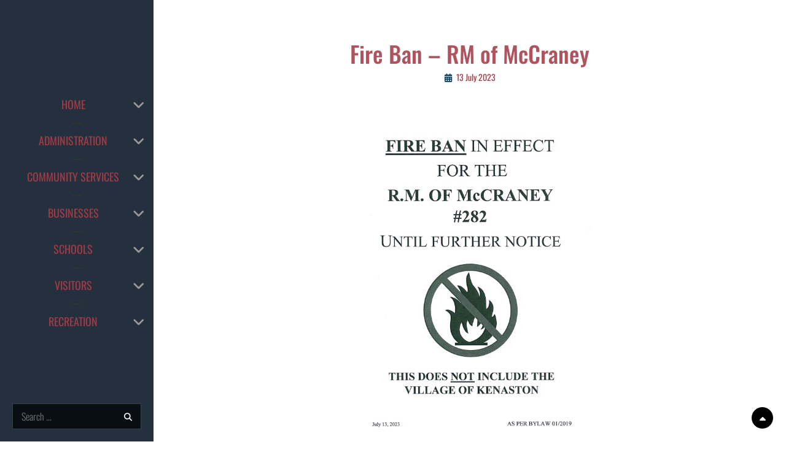

--- FILE ---
content_type: text/html; charset=UTF-8
request_url: https://kenaston.ca/fire-ban-rm-of-mccraney-2/
body_size: 13238
content:
<!DOCTYPE html>
<html >
<head>
	<meta charset="UTF-8">
	<meta name="viewport" content="width=device-width, initial-scale=1">
	<link rel="profile" href="https://gmpg.org/xfn/11">

	<title>Fire Ban &#8211; RM of McCraney &#8211; Village of Kenaston</title>
<meta name='robots' content='max-image-preview:large' />
<link href='https://fonts.gstatic.com' crossorigin rel='preconnect' />
<link rel="alternate" title="oEmbed (JSON)" type="application/json+oembed" href="https://kenaston.ca/wp-json/oembed/1.0/embed?url=https%3A%2F%2Fkenaston.ca%2Ffire-ban-rm-of-mccraney-2%2F" />
<link rel="alternate" title="oEmbed (XML)" type="text/xml+oembed" href="https://kenaston.ca/wp-json/oembed/1.0/embed?url=https%3A%2F%2Fkenaston.ca%2Ffire-ban-rm-of-mccraney-2%2F&#038;format=xml" />
<style id='wp-img-auto-sizes-contain-inline-css' type='text/css'>
img:is([sizes=auto i],[sizes^="auto," i]){contain-intrinsic-size:3000px 1500px}
/*# sourceURL=wp-img-auto-sizes-contain-inline-css */
</style>
<style id='wp-emoji-styles-inline-css' type='text/css'>

	img.wp-smiley, img.emoji {
		display: inline !important;
		border: none !important;
		box-shadow: none !important;
		height: 1em !important;
		width: 1em !important;
		margin: 0 0.07em !important;
		vertical-align: -0.1em !important;
		background: none !important;
		padding: 0 !important;
	}
/*# sourceURL=wp-emoji-styles-inline-css */
</style>
<style id='wp-block-library-inline-css' type='text/css'>
:root{--wp-block-synced-color:#7a00df;--wp-block-synced-color--rgb:122,0,223;--wp-bound-block-color:var(--wp-block-synced-color);--wp-editor-canvas-background:#ddd;--wp-admin-theme-color:#007cba;--wp-admin-theme-color--rgb:0,124,186;--wp-admin-theme-color-darker-10:#006ba1;--wp-admin-theme-color-darker-10--rgb:0,107,160.5;--wp-admin-theme-color-darker-20:#005a87;--wp-admin-theme-color-darker-20--rgb:0,90,135;--wp-admin-border-width-focus:2px}@media (min-resolution:192dpi){:root{--wp-admin-border-width-focus:1.5px}}.wp-element-button{cursor:pointer}:root .has-very-light-gray-background-color{background-color:#eee}:root .has-very-dark-gray-background-color{background-color:#313131}:root .has-very-light-gray-color{color:#eee}:root .has-very-dark-gray-color{color:#313131}:root .has-vivid-green-cyan-to-vivid-cyan-blue-gradient-background{background:linear-gradient(135deg,#00d084,#0693e3)}:root .has-purple-crush-gradient-background{background:linear-gradient(135deg,#34e2e4,#4721fb 50%,#ab1dfe)}:root .has-hazy-dawn-gradient-background{background:linear-gradient(135deg,#faaca8,#dad0ec)}:root .has-subdued-olive-gradient-background{background:linear-gradient(135deg,#fafae1,#67a671)}:root .has-atomic-cream-gradient-background{background:linear-gradient(135deg,#fdd79a,#004a59)}:root .has-nightshade-gradient-background{background:linear-gradient(135deg,#330968,#31cdcf)}:root .has-midnight-gradient-background{background:linear-gradient(135deg,#020381,#2874fc)}:root{--wp--preset--font-size--normal:16px;--wp--preset--font-size--huge:42px}.has-regular-font-size{font-size:1em}.has-larger-font-size{font-size:2.625em}.has-normal-font-size{font-size:var(--wp--preset--font-size--normal)}.has-huge-font-size{font-size:var(--wp--preset--font-size--huge)}.has-text-align-center{text-align:center}.has-text-align-left{text-align:left}.has-text-align-right{text-align:right}.has-fit-text{white-space:nowrap!important}#end-resizable-editor-section{display:none}.aligncenter{clear:both}.items-justified-left{justify-content:flex-start}.items-justified-center{justify-content:center}.items-justified-right{justify-content:flex-end}.items-justified-space-between{justify-content:space-between}.screen-reader-text{border:0;clip-path:inset(50%);height:1px;margin:-1px;overflow:hidden;padding:0;position:absolute;width:1px;word-wrap:normal!important}.screen-reader-text:focus{background-color:#ddd;clip-path:none;color:#444;display:block;font-size:1em;height:auto;left:5px;line-height:normal;padding:15px 23px 14px;text-decoration:none;top:5px;width:auto;z-index:100000}html :where(.has-border-color){border-style:solid}html :where([style*=border-top-color]){border-top-style:solid}html :where([style*=border-right-color]){border-right-style:solid}html :where([style*=border-bottom-color]){border-bottom-style:solid}html :where([style*=border-left-color]){border-left-style:solid}html :where([style*=border-width]){border-style:solid}html :where([style*=border-top-width]){border-top-style:solid}html :where([style*=border-right-width]){border-right-style:solid}html :where([style*=border-bottom-width]){border-bottom-style:solid}html :where([style*=border-left-width]){border-left-style:solid}html :where(img[class*=wp-image-]){height:auto;max-width:100%}:where(figure){margin:0 0 1em}html :where(.is-position-sticky){--wp-admin--admin-bar--position-offset:var(--wp-admin--admin-bar--height,0px)}@media screen and (max-width:600px){html :where(.is-position-sticky){--wp-admin--admin-bar--position-offset:0px}}

/*# sourceURL=wp-block-library-inline-css */
</style><style id='global-styles-inline-css' type='text/css'>
:root{--wp--preset--aspect-ratio--square: 1;--wp--preset--aspect-ratio--4-3: 4/3;--wp--preset--aspect-ratio--3-4: 3/4;--wp--preset--aspect-ratio--3-2: 3/2;--wp--preset--aspect-ratio--2-3: 2/3;--wp--preset--aspect-ratio--16-9: 16/9;--wp--preset--aspect-ratio--9-16: 9/16;--wp--preset--color--black: #000000;--wp--preset--color--cyan-bluish-gray: #abb8c3;--wp--preset--color--white: #ffffff;--wp--preset--color--pale-pink: #f78da7;--wp--preset--color--vivid-red: #cf2e2e;--wp--preset--color--luminous-vivid-orange: #ff6900;--wp--preset--color--luminous-vivid-amber: #fcb900;--wp--preset--color--light-green-cyan: #7bdcb5;--wp--preset--color--vivid-green-cyan: #00d084;--wp--preset--color--pale-cyan-blue: #8ed1fc;--wp--preset--color--vivid-cyan-blue: #0693e3;--wp--preset--color--vivid-purple: #9b51e0;--wp--preset--color--medium-black: #333333;--wp--preset--color--gray: #999999;--wp--preset--color--light-gray: #f6f6f6;--wp--preset--color--yellow: #e87785;--wp--preset--gradient--vivid-cyan-blue-to-vivid-purple: linear-gradient(135deg,rgb(6,147,227) 0%,rgb(155,81,224) 100%);--wp--preset--gradient--light-green-cyan-to-vivid-green-cyan: linear-gradient(135deg,rgb(122,220,180) 0%,rgb(0,208,130) 100%);--wp--preset--gradient--luminous-vivid-amber-to-luminous-vivid-orange: linear-gradient(135deg,rgb(252,185,0) 0%,rgb(255,105,0) 100%);--wp--preset--gradient--luminous-vivid-orange-to-vivid-red: linear-gradient(135deg,rgb(255,105,0) 0%,rgb(207,46,46) 100%);--wp--preset--gradient--very-light-gray-to-cyan-bluish-gray: linear-gradient(135deg,rgb(238,238,238) 0%,rgb(169,184,195) 100%);--wp--preset--gradient--cool-to-warm-spectrum: linear-gradient(135deg,rgb(74,234,220) 0%,rgb(151,120,209) 20%,rgb(207,42,186) 40%,rgb(238,44,130) 60%,rgb(251,105,98) 80%,rgb(254,248,76) 100%);--wp--preset--gradient--blush-light-purple: linear-gradient(135deg,rgb(255,206,236) 0%,rgb(152,150,240) 100%);--wp--preset--gradient--blush-bordeaux: linear-gradient(135deg,rgb(254,205,165) 0%,rgb(254,45,45) 50%,rgb(107,0,62) 100%);--wp--preset--gradient--luminous-dusk: linear-gradient(135deg,rgb(255,203,112) 0%,rgb(199,81,192) 50%,rgb(65,88,208) 100%);--wp--preset--gradient--pale-ocean: linear-gradient(135deg,rgb(255,245,203) 0%,rgb(182,227,212) 50%,rgb(51,167,181) 100%);--wp--preset--gradient--electric-grass: linear-gradient(135deg,rgb(202,248,128) 0%,rgb(113,206,126) 100%);--wp--preset--gradient--midnight: linear-gradient(135deg,rgb(2,3,129) 0%,rgb(40,116,252) 100%);--wp--preset--font-size--small: 14px;--wp--preset--font-size--medium: 20px;--wp--preset--font-size--large: 42px;--wp--preset--font-size--x-large: 42px;--wp--preset--font-size--normal: 16px;--wp--preset--font-size--huge: 56px;--wp--preset--spacing--20: 0.44rem;--wp--preset--spacing--30: 0.67rem;--wp--preset--spacing--40: 1rem;--wp--preset--spacing--50: 1.5rem;--wp--preset--spacing--60: 2.25rem;--wp--preset--spacing--70: 3.38rem;--wp--preset--spacing--80: 5.06rem;--wp--preset--shadow--natural: 6px 6px 9px rgba(0, 0, 0, 0.2);--wp--preset--shadow--deep: 12px 12px 50px rgba(0, 0, 0, 0.4);--wp--preset--shadow--sharp: 6px 6px 0px rgba(0, 0, 0, 0.2);--wp--preset--shadow--outlined: 6px 6px 0px -3px rgb(255, 255, 255), 6px 6px rgb(0, 0, 0);--wp--preset--shadow--crisp: 6px 6px 0px rgb(0, 0, 0);}:where(.is-layout-flex){gap: 0.5em;}:where(.is-layout-grid){gap: 0.5em;}body .is-layout-flex{display: flex;}.is-layout-flex{flex-wrap: wrap;align-items: center;}.is-layout-flex > :is(*, div){margin: 0;}body .is-layout-grid{display: grid;}.is-layout-grid > :is(*, div){margin: 0;}:where(.wp-block-columns.is-layout-flex){gap: 2em;}:where(.wp-block-columns.is-layout-grid){gap: 2em;}:where(.wp-block-post-template.is-layout-flex){gap: 1.25em;}:where(.wp-block-post-template.is-layout-grid){gap: 1.25em;}.has-black-color{color: var(--wp--preset--color--black) !important;}.has-cyan-bluish-gray-color{color: var(--wp--preset--color--cyan-bluish-gray) !important;}.has-white-color{color: var(--wp--preset--color--white) !important;}.has-pale-pink-color{color: var(--wp--preset--color--pale-pink) !important;}.has-vivid-red-color{color: var(--wp--preset--color--vivid-red) !important;}.has-luminous-vivid-orange-color{color: var(--wp--preset--color--luminous-vivid-orange) !important;}.has-luminous-vivid-amber-color{color: var(--wp--preset--color--luminous-vivid-amber) !important;}.has-light-green-cyan-color{color: var(--wp--preset--color--light-green-cyan) !important;}.has-vivid-green-cyan-color{color: var(--wp--preset--color--vivid-green-cyan) !important;}.has-pale-cyan-blue-color{color: var(--wp--preset--color--pale-cyan-blue) !important;}.has-vivid-cyan-blue-color{color: var(--wp--preset--color--vivid-cyan-blue) !important;}.has-vivid-purple-color{color: var(--wp--preset--color--vivid-purple) !important;}.has-black-background-color{background-color: var(--wp--preset--color--black) !important;}.has-cyan-bluish-gray-background-color{background-color: var(--wp--preset--color--cyan-bluish-gray) !important;}.has-white-background-color{background-color: var(--wp--preset--color--white) !important;}.has-pale-pink-background-color{background-color: var(--wp--preset--color--pale-pink) !important;}.has-vivid-red-background-color{background-color: var(--wp--preset--color--vivid-red) !important;}.has-luminous-vivid-orange-background-color{background-color: var(--wp--preset--color--luminous-vivid-orange) !important;}.has-luminous-vivid-amber-background-color{background-color: var(--wp--preset--color--luminous-vivid-amber) !important;}.has-light-green-cyan-background-color{background-color: var(--wp--preset--color--light-green-cyan) !important;}.has-vivid-green-cyan-background-color{background-color: var(--wp--preset--color--vivid-green-cyan) !important;}.has-pale-cyan-blue-background-color{background-color: var(--wp--preset--color--pale-cyan-blue) !important;}.has-vivid-cyan-blue-background-color{background-color: var(--wp--preset--color--vivid-cyan-blue) !important;}.has-vivid-purple-background-color{background-color: var(--wp--preset--color--vivid-purple) !important;}.has-black-border-color{border-color: var(--wp--preset--color--black) !important;}.has-cyan-bluish-gray-border-color{border-color: var(--wp--preset--color--cyan-bluish-gray) !important;}.has-white-border-color{border-color: var(--wp--preset--color--white) !important;}.has-pale-pink-border-color{border-color: var(--wp--preset--color--pale-pink) !important;}.has-vivid-red-border-color{border-color: var(--wp--preset--color--vivid-red) !important;}.has-luminous-vivid-orange-border-color{border-color: var(--wp--preset--color--luminous-vivid-orange) !important;}.has-luminous-vivid-amber-border-color{border-color: var(--wp--preset--color--luminous-vivid-amber) !important;}.has-light-green-cyan-border-color{border-color: var(--wp--preset--color--light-green-cyan) !important;}.has-vivid-green-cyan-border-color{border-color: var(--wp--preset--color--vivid-green-cyan) !important;}.has-pale-cyan-blue-border-color{border-color: var(--wp--preset--color--pale-cyan-blue) !important;}.has-vivid-cyan-blue-border-color{border-color: var(--wp--preset--color--vivid-cyan-blue) !important;}.has-vivid-purple-border-color{border-color: var(--wp--preset--color--vivid-purple) !important;}.has-vivid-cyan-blue-to-vivid-purple-gradient-background{background: var(--wp--preset--gradient--vivid-cyan-blue-to-vivid-purple) !important;}.has-light-green-cyan-to-vivid-green-cyan-gradient-background{background: var(--wp--preset--gradient--light-green-cyan-to-vivid-green-cyan) !important;}.has-luminous-vivid-amber-to-luminous-vivid-orange-gradient-background{background: var(--wp--preset--gradient--luminous-vivid-amber-to-luminous-vivid-orange) !important;}.has-luminous-vivid-orange-to-vivid-red-gradient-background{background: var(--wp--preset--gradient--luminous-vivid-orange-to-vivid-red) !important;}.has-very-light-gray-to-cyan-bluish-gray-gradient-background{background: var(--wp--preset--gradient--very-light-gray-to-cyan-bluish-gray) !important;}.has-cool-to-warm-spectrum-gradient-background{background: var(--wp--preset--gradient--cool-to-warm-spectrum) !important;}.has-blush-light-purple-gradient-background{background: var(--wp--preset--gradient--blush-light-purple) !important;}.has-blush-bordeaux-gradient-background{background: var(--wp--preset--gradient--blush-bordeaux) !important;}.has-luminous-dusk-gradient-background{background: var(--wp--preset--gradient--luminous-dusk) !important;}.has-pale-ocean-gradient-background{background: var(--wp--preset--gradient--pale-ocean) !important;}.has-electric-grass-gradient-background{background: var(--wp--preset--gradient--electric-grass) !important;}.has-midnight-gradient-background{background: var(--wp--preset--gradient--midnight) !important;}.has-small-font-size{font-size: var(--wp--preset--font-size--small) !important;}.has-medium-font-size{font-size: var(--wp--preset--font-size--medium) !important;}.has-large-font-size{font-size: var(--wp--preset--font-size--large) !important;}.has-x-large-font-size{font-size: var(--wp--preset--font-size--x-large) !important;}
/*# sourceURL=global-styles-inline-css */
</style>

<style id='classic-theme-styles-inline-css' type='text/css'>
/*! This file is auto-generated */
.wp-block-button__link{color:#fff;background-color:#32373c;border-radius:9999px;box-shadow:none;text-decoration:none;padding:calc(.667em + 2px) calc(1.333em + 2px);font-size:1.125em}.wp-block-file__button{background:#32373c;color:#fff;text-decoration:none}
/*# sourceURL=/wp-includes/css/classic-themes.min.css */
</style>
<link rel='stylesheet' id='cptch_stylesheet-css' href='https://kenaston.ca/wp-content/plugins/captcha-bws/css/front_end_style.css?ver=5.2.5' type='text/css' media='all' />
<link rel='stylesheet' id='dashicons-css' href='https://kenaston.ca/wp-includes/css/dashicons.min.css?ver=903ff16aa767a704fe80891133795bd8' type='text/css' media='all' />
<link rel='stylesheet' id='cptch_desktop_style-css' href='https://kenaston.ca/wp-content/plugins/captcha-bws/css/desktop_style.css?ver=5.2.5' type='text/css' media='all' />
<link rel='stylesheet' id='cwt-genericons-css' href='https://kenaston.ca/wp-content/plugins/catch-web-tools/css/genericons.css?ver=3.4.1' type='text/css' media='all' />
<link rel='stylesheet' id='spiffycal-styles-css' href='https://kenaston.ca/wp-content/plugins/spiffy-calendar/styles/default.css?ver=1761692752' type='text/css' media='all' />
<link rel='stylesheet' id='spiffycal_editor_styles-css' href='https://kenaston.ca/wp-content/plugins/spiffy-calendar/styles/editor.css?ver=1761692752' type='text/css' media='all' />
<link rel='stylesheet' id='parent-style-css' href='https://kenaston.ca/wp-content/themes/catch-vogue-pro/style.css?ver=903ff16aa767a704fe80891133795bd8' type='text/css' media='all' />
<link rel='stylesheet' id='child-style-css' href='https://kenaston.ca/wp-content/themes/catch-vogue-pro-child/style.css?ver=1.0' type='text/css' media='all' />
<link rel='stylesheet' id='catch-vogue-fonts-css' href='https://kenaston.ca/wp-content/fonts/1678814d27ca09bf95ed0e899ceddcab.css' type='text/css' media='all' />
<link rel='stylesheet' id='font-awesome-css' href='https://kenaston.ca/wp-content/themes/catch-vogue-pro/assets/css/font-awesome/css/all.min.css?ver=6.7.2' type='text/css' media='all' />
<link rel='stylesheet' id='catch-vogue-style-css' href='https://kenaston.ca/wp-content/themes/catch-vogue-pro-child/style.css?ver=20250917-162359' type='text/css' media='all' />
<style id='catch-vogue-style-inline-css' type='text/css'>
body, button, input, select, optgroup, textarea, .hero-content-wrapper .entry-title span, .promotion-sale-wrapper .entry-title span, .contact-section .entry-title span, #skill-section .entry-title span, .reserve-content-wrapper .entry-title span { font-family: "Open Sans", sans-serif; }
.main-navigation a { font-family: "Istok Web", sans-serif; }
.section-title, .entry-title, .main-navigation a, cite, .widget a, .more-link,.edit-link, button,
input[type="button"], input[type="reset"], input[type="submit"], input[type="search"], .site-main #infinite-handle span button, .button, .entry-meta a, .sticky-label, .comment-metadata a, .post-navigation .nav-subtitle, .nav-title, .posts-navigation a, .pagination a, .widget_categories ul li a, .widget_archive ul li a, .ew-archive ul li a, .ew-category ul li a, .comment-form label, .author-link, .entry-breadcrumbs a, .breadcrumb-current, .entry-breadcrumbs .sep, .stats-section .entry-content, .stats-section .entry-summary, #team-content-section .position, .pagination .nav-links > span, .testimonials-content-wrapper .entry-container:before, .testimonials-content-wrapper .position,
#footer-newsletter .ewnewsletter .ew-newsletter-wrap .ew-newsletter-subbox, .contact-wrap > span, .pricing-section .package-price, .reservation-highlight-text span, .reserve-content-wrapper .contact-description strong, .info,
#gallery-content-section .gallery-item figcaption { font-family: "Oswald", sans-serif; }
.hero-content-wrapper {  background-image: url("https://2021.kenaston.ca/wp-content/uploads/2021/05/Hero1-1.jpg"); background-position: left top; background-repeat: no-repeat; background-attachment: scroll; background-size: contain;}
/*# sourceURL=catch-vogue-style-inline-css */
</style>
<link rel='stylesheet' id='catch-vogue-block-style-css' href='https://kenaston.ca/wp-content/themes/catch-vogue-pro/assets/css/blocks.css?ver=1.0' type='text/css' media='all' />
<style id='catch-vogue-block-style-inline-css' type='text/css'>

		/* Heading Text Color */
		.section-title,
		.no-header-media-image .custom-header .entry-summary,
		.no-header-media-image .custom-header .entry-content,
		.drop-cap:first-letter,
		.sidebar .widget-title,
		.sidebar .widgettitle,
		.contact-details li a:hover .contact-label,
		.contact-details li a:focus .contact-label {
			color: #a23b46;
		}

		/* 87 percent of Heading Text Color */
		h1,
		h2,
		h3,
		h4,
		h5,
		h6 {
			color: rgba( 162, 59, 70, 0.87);
		}
	

		/* Link Color */
		a,
		.no-header-media-image .custom-header .entry-title,
		.menu-toggle,
		.search-submit,
		.more-link,
		.entry-meta a:before,
		.entry-title a,
		.entry-meta a:hover,
		.entry-meta a:focus,
		.widget a,
		.author a,
		.woocommerce-tabs .panel h2:first-of-type,
		 ul.products li.product .woocommerce-loop-product__title,
		 .woocommerce .product-container .wc-forward,
		 .woocommerce-tabs ul.tabs li a:hover,
		.woocommerce-tabs ul.tabs li a:focus,
		.woocommerce-tabs ul.tabs li.active a,
		span.price ins,
		p.price ins,
		.woocommerce-pagination ul li span.current,
		.woocommerce-pagination ul li a:hover,
		.reservation-highlight-text span,
		.woocommerce .product-container .button {
			color: #10466b;
		}

		@media screen and (min-width: 64em) {
			.navigation-default .main-navigation ul li a,
			.navigation-classic .main-navigation ul ul a {
				color: #10466b;
			}
		}
	

		/* Link Hover Color */
		a:hover,
		a:focus,
		.entry-meta a,
		.menu-toggle:hover,
		.menu-toggle:focus,
		.dropdown-toggle:hover,
		.dropdown-toggle:focus,
		.search-submit:hover,
		.search-submit:focus,
		.more-link:hover,
		.more-link:focus,
		.entry-title a:hover,
		.entry-title a:focus,
		.widget a:hover,
		.widget a:focus,
		.page-numbers:hover,
		.page-numbers:focus,
		.pagination .page-numbers.current,
		.woocommerce .entry-breadcrumbs .woocommerce-breadcrumb a:hover,
		.woocommerce .entry-breadcrumbs .woocommerce-breadcrumb a:focus,
		.entry-breadcrumbs a:hover,
		.entry-breadcrumbs a:focus,
		.breadcrumb-current,
		.woocommerce .entry-breadcrumbs .woocommerce-breadcrumb span,
		.page-links > span,
		.site-title a:hover,
		.site-title a:focus,
		.site-footer a:hover,
		.site-footer a:focus,
		blockquote:before,
		 ul.products li.product .woocommerce-loop-product__title:hover,
		 ul.products li.product .woocommerce-loop-product__title:focus,
		 table.shop_table_responsive tr td a,
		.product-container a.added_to_cart,
		.single-product .product_meta a,
		.woocommerce-info a,
		.variations .reset_variations,
		.star-rating span:before,
		p.stars:hover a:before,
		p.stars.selected a.active:before,
		p.stars.selected a:not(.active):before,
		.single-product div.product .woocommerce-product-rating .woocommerce-review-link,
		.promotion-headline-wrapper .section-title,
		.portfolio-section .entry-title a:hover,
		.portfolio-section .entry-title a:focus,
		.scroll-down:hover,
		.scroll-down:focus,
		.team-section.has-background-image .entry-title a:hover,
		.team-section.has-background-image .entry-title a:focus,
		.team-section.has-background-image .hentry .more-link:hover,
		.team-section.has-background-image .hentry .more-link:focus,
		#product-content-section.has-background-image ul.products li.product .woocommerce-loop-product__title:hover,
		#product-content-section.has-background-image ul.products li.product .woocommerce-loop-product__title:focus,
		#product-content-section.has-background-image .woocommerce-Price-amount:hover,
		#product-content-section.has-background-image .woocommerce-Price-amount:focus,
		.stats-section .entry-title a:hover,
		.stats-section .entry-title a:focus,
		.stats-section .hentry .more-link:hover,
		.stats-section .hentry .more-link:focus,
		.contact-details li .fa,
		.site-header .search-submit:hover,
		.site-header .search-submit:focus,
		.cart-contents:hover,
		.cart-contents:focus,
		.site-header-main .social-navigation a:hover,
		.site-header-main .social-navigation a:focus,
		.pricing-section .package-price,
		.testimonials-content-wrapper .entry-title a:hover,
		.testimonials-content-wrapper .entry-title a:focus,
		.widget-area .essential-widgets .tagcloud a,
		.testimonials-content-wrapper .entry-container:before,
		.testimonials-content-wrapper .position,
		.promotion-sale-wrapper .entry-title,
		.reserve-content-wrapper .contact-description .entry-title,
		.contact-details a:hover,
		.contact-details a:hover,
		.woocommerce .entry-breadcrumbs .woocommerce-breadcrumb,
		.entry-breadcrumbs a:after,
		.pagination a,
		.site-info a:hover,
		.site-info a:focus,
		.page-links .page-links-title,
		.page-links a,
		.testimonials-content-wrapper .entry-title span,
		.site-footer .entry-title a:hover,
		.site-footer .entry-title a:focus,
		#colophon .search-submit:hover,
		#colophon .search-submit:focus {
			color: #a23b46;
		}

		.woocommerce .product-container .wc-forward,
		.woocommerce-info,
		.woocommerce-message,
		blockquote,
		.wp-custom-header-video-button:hover,
		.wp-custom-header-video-button:focus {
			border-color: #a23b46;
		}

		@media screen and (min-width: 64em) {
			.navigation-default .main-navigation ul li a:hover,
			.navigation-default .main-navigation ul li a:focus,
			.navigation-default .main-navigation .menu > .current-menu-item > a,
			.navigation-default .main-navigation .menu > .current-menu-ancestor > a,
			.navigation-classic .main-navigation ul ul li a:hover,
			.navigation-classic .main-navigation ul ul li a:focus {
				color: #a23b46;
			}
		}
	

		/* Button Hover Background Color */
		button:hover,
		button:focus,
		input[type="button"]:hover,
		input[type="button"]:focus,
		input[type="reset"]:hover,
		input[type="reset"]:focus,
		input[type="submit"]:hover,
		input[type="submit"]:focus,
		.button:hover,
		.button:focus,
		.posts-navigation .nav-links a:hover,
		.posts-navigation .nav-links a:focus,
		.site-main #infinite-handle span button:hover,
		.site-main #infinite-handle span button:focus,
		.pagination .prev:hover,
		.pagination .prev:focus,
		.pagination .next:hover,
		.pagination .next:focus,
		.slider-content-wrapper .more-link:hover,
		.slider-content-wrapper .more-link:focus,
		.custom-header .more-link:hover,
		.custom-header .more-link:focus,
		.promotion-sale-wrapper .hentry .more-link:hover,
		.promotion-sale-wrapper .hentry .more-link:focus,
		.promotion-headline-wrapper .hentry .more-link:hover,
		.promotion-headline-wrapper .hentry .more-link:focus,
		#scrollup:hover,
		#scrollup:focus,
		.hero-content-wrapper .more-link:hover,
		.hero-content-wrapper .more-link:focus,
		.recent-blog-content-wrapper .more-recent-posts .more-link:hover,
		.recent-blog-content-wrapper .more-recent-posts .more-link:focus,
		.footer-instagram .instagram-button .button:hover,
		.footer-instagram .instagram-button .button:focus,
		.pagination .nav-links > a:hover,
		.pagination .nav-links > a:focus,
		.page-links a:hover,
		.page-links a:focus,
		.view-all-button .more-link:hover,
		.view-all-button .more-link:focus,
		.wp-custom-header-video-button:hover,
		.wp-custom-header-video-button:focus,
		.woocommerce div.product form.cart .button:hover,
		.woocommerce div.product form.cart .button:focus,
		.woocommerce #respond input#submit:hover,
		.woocommerce a.button:hover,
		.woocommerce button.button:hover,
		.woocommerce input.button:hover,
		.woocommerce #respond input#submit:focus,
		.woocommerce a.button:focus,
		.woocommerce button.button:focus,
		.woocommerce input.button:focus,
		.woocommerce #respond input#submit.alt:hover,
		.woocommerce a.button.alt:hover,
		.woocommerce button.button.alt:hover,
		.woocommerce input.button.alt:hover,
		.woocommerce #respond input#submit.alt:focus,
		.woocommerce a.button.alt:focus,
		.woocommerce button.button.alt:focus,
		.woocommerce input.button.alt:focus,
		.woocommerce nav.woocommerce-pagination ul li a:hover,
		.woocommerce nav.woocommerce-pagination ul li a:focus,
		.woocommerce nav.woocommerce-pagination ul li span.current,
		.contact-details li a:hover .fa,
		.contact-details li a:focus .fa,
		.sticky-label,
		.cycle-prev,
		.cycle-next,
		#footer-newsletter .ewnewsletter .ew-newsletter-wrap #subbutton,
		.cycle-pager .cycle-pager-active,
		.cycle-pager .cycle-pager-active:hover,
		.cycle-pager .cycle-pager-active:focus,
		.pricing-section .hentry .more-link,
		.team-social-profile .menu-social-container a,
		.widget-area .menu-social-container a,
		.promotion-sale-wrapper button:hover,
		.promotion-sale-wrapper button:focus,
		.promotion-sale-wrapper .button:hover,
		.promotion-sale-wrapper .button:focus,
		.skillbar-bar,
		.pricing-section .hentry.highlight .hentry-inner,
		.portfolio-section .entry-title a:after,
		.widget-area .essential-widgets .tagcloud a {
			background-color: #a23b46;
		}
	

		/* Slider Hover Color */
		.slider-content-wrapper .entry-title a:hover,
		.slider-content-wrapper .entry-title a:focus,
		.slider-content-wrapper .entry-meta a:hover,
		.slider-content-wrapper .entry-meta a:focus,
		.custom-header .entry-meta a:hover,
		.custom-header .entry-meta a:focus {
			color: #a23b46;
		}
	
/*# sourceURL=catch-vogue-block-style-inline-css */
</style>
<script type="text/javascript" src="https://kenaston.ca/wp-includes/js/jquery/jquery.min.js?ver=3.7.1" id="jquery-core-js"></script>
<script type="text/javascript" src="https://kenaston.ca/wp-includes/js/jquery/jquery-migrate.min.js?ver=3.4.1" id="jquery-migrate-js"></script>
<link rel="https://api.w.org/" href="https://kenaston.ca/wp-json/" /><link rel="alternate" title="JSON" type="application/json" href="https://kenaston.ca/wp-json/wp/v2/posts/2052" /><style>

/* CSS added by Hide Metadata Plugin */

.entry-meta .byline,
			.entry-meta .by-author,
			.entry-header .entry-meta > span.byline,
			.entry-meta .author.vcard {
				display: none;
			}</style>
<link rel="pingback" href="https://kenaston.ca/xmlrpc.php"><link rel="canonical" href="https://kenaston.ca/fire-ban-rm-of-mccraney-2/" />

		<style type="text/css">
					.site-title,
			.site-description {
				position: absolute;
				clip: rect(1px, 1px, 1px, 1px);
			}
				</style>
		<link rel="icon" href="https://kenaston.ca/wp-content/uploads/2021/06/cropped-IconLogo-32x32.png" sizes="32x32" />
<link rel="icon" href="https://kenaston.ca/wp-content/uploads/2021/06/cropped-IconLogo-192x192.png" sizes="192x192" />
<link rel="apple-touch-icon" href="https://kenaston.ca/wp-content/uploads/2021/06/cropped-IconLogo-180x180.png" />
<meta name="msapplication-TileImage" content="https://kenaston.ca/wp-content/uploads/2021/06/cropped-IconLogo-270x270.png" />
<!-- This site is optimized with the Catch Web Tools v2.7.6 - https://catchplugins.com/plugins/catch-web-tools/ -->
<!-- CWT Webmaster Tools -->

<!-- CWT Opengraph Tools -->

<!-- CWT SEO -->

<!-- CWT Custom CSS -->
<style type="text/css" rel="cwt">
/* CWT Social Icons Custom CSS */
.catchwebtools-social .genericon::before { font-size : 32px }
.catchwebtools-social .genericon:hover { color :  #504f4f; text-decoration: none; }
.catchwebtools-social .genericon { 
width : 32px; height : 32px;
 color : #504f4f;
}

</style>
<!-- / Catch Web Tools plugin. -->
		<style type="text/css" id="wp-custom-css">
			/** style sheet can be found at 
 * https://kenaston.ca/wp-content/themes/catch-vogue-pro-child/style.css
 * July 2025
 ***/




		</style>
		</head>

<body data-rsssl=1 class="wp-singular post-template-default single single-post postid-2052 single-format-standard wp-embed-responsive wp-theme-catch-vogue-pro wp-child-theme-catch-vogue-pro-child navigation-classic primary-subtitle-popup-disable no-sidebar full-width-layout no-header-media-image no-header-media-text no-featured-slider content-has-padding-top color-scheme-default">

	
	<div id="page" class="site">
		<a class="skip-link screen-reader-text" href="#content">Skip to content</a>

		<header id="masthead" class="site-header">
			<div class="wrapper">
				<div class="site-header-main">
					<div class="site-branding">
	
	<div class="site-identity">
					<p class="site-title"><a href="https://kenaston.ca/" rel="home">Village of Kenaston</a></p>
		
					<p class="site-description">Heritage, Spirit, Vision</p>
			</div>
</div><!-- .site-branding -->

					<div id="site-header-menu" class="site-header-menu">
	<div id="primary-menu-wrapper" class="menu-wrapper">

		<div class="header-overlay"></div>

		<div class="menu-toggle-wrapper">
			<button id="menu-toggle" class="menu-toggle" aria-controls="top-menu" aria-expanded="false">
				<div class="menu-bars">
					<div class="bars bar1"></div>
	  				<div class="bars bar2"></div>
	  				<div class="bars bar3"></div>
  				</div>
				<span class="menu-label">Menu</span>
			</button>
		</div><!-- .menu-toggle-wrapper -->

		<div class="menu-inside-wrapper">
			
					<nav id="site-navigation" class="main-navigation" role="navigation" aria-label="Primary Menu">
		<ul id="primary-menu" class="menu nav-menu"><li id="menu-item-233" class="menu-item menu-item-type-custom menu-item-object-custom menu-item-home menu-item-has-children menu-item-233"><a href="https://kenaston.ca/">Home</a>
<ul class="sub-menu">
	<li id="menu-item-232" class="menu-item menu-item-type-post_type menu-item-object-page menu-item-232"><a href="https://kenaston.ca/home/community-calendar/">Community Calendar</a></li>
</ul>
</li>
<li id="menu-item-152" class="menu-item menu-item-type-custom menu-item-object-custom menu-item-has-children menu-item-152"><a href="#">Administration</a>
<ul class="sub-menu">
	<li id="menu-item-97" class="menu-item menu-item-type-post_type menu-item-object-page menu-item-97"><a href="https://kenaston.ca/administration/village-office-notices/">Village Office and Notices</a></li>
	<li id="menu-item-96" class="menu-item menu-item-type-post_type menu-item-object-page menu-item-96"><a href="https://kenaston.ca/administration/kenaston-council/">Kenaston Council</a></li>
	<li id="menu-item-93" class="menu-item menu-item-type-post_type menu-item-object-page menu-item-93"><a href="https://kenaston.ca/administration/bylaws/">Bylaws and Policies</a></li>
	<li id="menu-item-92" class="menu-item menu-item-type-post_type menu-item-object-page menu-item-92"><a href="https://kenaston.ca/administration/residential-services/">Residential Services</a></li>
	<li id="menu-item-171" class="menu-item menu-item-type-post_type menu-item-object-page menu-item-171"><a href="https://kenaston.ca/administration/rm-of-mccraney-282/">RM of McCraney #282</a></li>
</ul>
</li>
<li id="menu-item-153" class="menu-item menu-item-type-custom menu-item-object-custom menu-item-has-children menu-item-153"><a href="#">Community Services</a>
<ul class="sub-menu">
	<li id="menu-item-95" class="menu-item menu-item-type-post_type menu-item-object-page menu-item-95"><a href="https://kenaston.ca/services/services-and-organizations/">Services and Organizations</a></li>
	<li id="menu-item-163" class="menu-item menu-item-type-post_type menu-item-object-page menu-item-163"><a href="https://kenaston.ca/services/fire-department/">Fire Department</a></li>
	<li id="menu-item-162" class="menu-item menu-item-type-post_type menu-item-object-page menu-item-162"><a href="https://kenaston.ca/services/adams-centre-seniors-club/">Adams Centre – Seniors Club</a></li>
	<li id="menu-item-157" class="menu-item menu-item-type-post_type menu-item-object-page menu-item-157"><a href="https://kenaston.ca/services/kenaston-lions-club/">Kenaston Lion’s Club</a></li>
</ul>
</li>
<li id="menu-item-150" class="menu-item menu-item-type-custom menu-item-object-custom menu-item-has-children menu-item-150"><a href="#">Businesses</a>
<ul class="sub-menu">
	<li id="menu-item-149" class="menu-item menu-item-type-post_type menu-item-object-page menu-item-149"><a href="https://kenaston.ca/business/business-directory/">Business Directory</a></li>
	<li id="menu-item-148" class="menu-item menu-item-type-post_type menu-item-object-page menu-item-148"><a href="https://kenaston.ca/business/kenaston-place/">Kenaston Place</a></li>
	<li id="menu-item-94" class="menu-item menu-item-type-post_type menu-item-object-page menu-item-94"><a href="https://kenaston.ca/business/kenaston-real-estate/">Kenaston Real Estate</a></li>
</ul>
</li>
<li id="menu-item-182" class="menu-item menu-item-type-custom menu-item-object-custom menu-item-has-children menu-item-182"><a href="#">Schools</a>
<ul class="sub-menu">
	<li id="menu-item-479" class="menu-item menu-item-type-post_type menu-item-object-page menu-item-479"><a href="https://kenaston.ca/school/kenaston-school/">Kenaston School</a></li>
	<li id="menu-item-478" class="menu-item menu-item-type-post_type menu-item-object-page menu-item-478"><a href="https://kenaston.ca/school/distance-learning-center/">Distance Learning Center</a></li>
</ul>
</li>
<li id="menu-item-151" class="menu-item menu-item-type-custom menu-item-object-custom menu-item-has-children menu-item-151"><a href="#">Visitors</a>
<ul class="sub-menu">
	<li id="menu-item-946" class="menu-item menu-item-type-post_type menu-item-object-page menu-item-946"><a href="https://kenaston.ca/visitors/campground/">Campground</a></li>
	<li id="menu-item-51" class="menu-item menu-item-type-post_type menu-item-object-page menu-item-51"><a href="https://kenaston.ca/visitors/about/">About</a></li>
	<li id="menu-item-48" class="menu-item menu-item-type-post_type menu-item-object-page menu-item-48"><a href="https://kenaston.ca/home/location/">Location</a></li>
	<li id="menu-item-49" class="menu-item menu-item-type-post_type menu-item-object-page menu-item-49"><a href="https://kenaston.ca/visitors/history/">History</a></li>
</ul>
</li>
<li id="menu-item-941" class="menu-item menu-item-type-custom menu-item-object-custom menu-item-has-children menu-item-941"><a href="#">Recreation</a>
<ul class="sub-menu">
	<li id="menu-item-391" class="menu-item menu-item-type-post_type menu-item-object-page menu-item-391"><a href="https://kenaston.ca/recreation/kenaston-arena/">Kenaston Arena</a></li>
	<li id="menu-item-392" class="menu-item menu-item-type-post_type menu-item-object-page menu-item-392"><a href="https://kenaston.ca/recreation/kenaston-library/">Kenaston Library</a></li>
	<li id="menu-item-480" class="menu-item menu-item-type-post_type menu-item-object-page menu-item-480"><a href="https://kenaston.ca/recreation/kenaston-pool/">Kenaston Pool</a></li>
</ul>
</li>
</ul>
	</nav><!-- .main-navigation -->

			<div class="mobile-social-search">
								<div class="search-container">
					

<form role="search" method="get" class="search-form" action="https://kenaston.ca/">
	<label for="search-form-697918ca0b03a">
		<span class="screen-reader-text">Search for:</span>
		<input type="search" id="search-form-697918ca0b03a" class="search-field" placeholder="Search ..." value="" name="s" title="Search for:">
	</label>
		
	<button type="submit" class="search-submit fa fa-search"></button>
</form>
				</div>
				

			<nav class="social-navigation" role="navigation" aria-label="Social Links Menu">
				<div class="menu"><ul>
<li class="page_item page-item-12 page_item_has_children"><a href="https://kenaston.ca/administration/"><span class="screen-reader-text">Administration</span></a></li>
<li class="page_item page-item-15 page_item_has_children"><a href="https://kenaston.ca/business/"><span class="screen-reader-text">Business</span></a></li>
<li class="page_item page-item-1880"><a href="https://kenaston.ca/calendar-2/"><span class="screen-reader-text">Calendar</span></a></li>
<li class="page_item page-item-1449"><a href="https://kenaston.ca/dog-park/"><span class="screen-reader-text">Dog Park</span></a></li>
<li class="page_item page-item-971"><a href="https://kenaston.ca/hall-bookings/"><span class="screen-reader-text">Hall Bookings</span></a></li>
<li class="page_item page-item-164 page_item_has_children"><a href="https://kenaston.ca/home/"><span class="screen-reader-text">Home</span></a></li>
<li class="page_item page-item-782"><a href="https://kenaston.ca/minute-archives/"><span class="screen-reader-text">Minute Archives</span></a></li>
<li class="page_item page-item-23 page_item_has_children"><a href="https://kenaston.ca/recreation/"><span class="screen-reader-text">Recreation</span></a></li>
<li class="page_item page-item-19 page_item_has_children"><a href="https://kenaston.ca/school/"><span class="screen-reader-text">School</span></a></li>
<li class="page_item page-item-17 page_item_has_children"><a href="https://kenaston.ca/services/"><span class="screen-reader-text">Services</span></a></li>
<li class="page_item page-item-21 page_item_has_children"><a href="https://kenaston.ca/visitors/"><span class="screen-reader-text">Visitors</span></a></li>
</ul></div>
			</nav><!-- .social-navigation -->


			</div><!-- .mobile-social-search -->
		</div><!-- .menu-inside-wrapper -->
	</div><!-- #primary-menu-wrapper.menu-wrapper -->

</div><!-- .site-header-menu -->

<div class="search-social-container">
		<div id="primary-search-wrapper">
			<div class="search-container">
				

<form role="search" method="get" class="search-form" action="https://kenaston.ca/">
	<label for="search-form-697918ca0c6dd">
		<span class="screen-reader-text">Search for:</span>
		<input type="search" id="search-form-697918ca0c6dd" class="search-field" placeholder="Search ..." value="" name="s" title="Search for:">
	</label>
		
	<button type="submit" class="search-submit fa fa-search"></button>
</form>
			</div>
	</div><!-- #primary-search-wrapper -->
	
</div> <!-- .search-social-container -->



				</div> <!-- .site-header-main -->

				<!-- <div id="header-navigation-area">
									</div> --> <!-- #header-navigation-area -->

			</div> <!-- .wrapper -->
		</header><!-- #masthead -->

		<div class="below-site-header">

			<div class="site-overlay"><span class="screen-reader-text">Site Overlay</span></div>

			


			
			<div id="content" class="site-content">
				<div class="wrapper">
			
	<div id="primary" class="content-area">
			<main id="main" class="site-main">
				<div class="singular-content-wrap">
					
<article id="post-2052" class="post-2052 post type-post status-publish format-standard has-post-thumbnail hentry category-rm-of-mccraney">
	<!-- Page/Post Single Image Disabled or No Image set in Post Thumbnail -->
	<div class="entry-container">
		
		<header class="entry-header">
			<h1 class="entry-title">Fire Ban &#8211; RM of McCraney</h1>
						<div class="entry-meta">
				<span class="byline screen-reader-text"> <span class="author-label screen-reader-text">By </span><span class="author vcard"><a class="url fn n" href="https://kenaston.ca/author/admin-kenaston/">Kenaston-Admin</a></span></span><span class="posted-on"><span class="date-label"> </span><a href="https://kenaston.ca/fire-ban-rm-of-mccraney-2/" rel="bookmark"><time class="entry-date published" datetime="2023-07-13T13:52:30-06:00">13 July 2023</time><time class="updated" datetime="2023-09-15T18:14:32-06:00">15 September 2023</time></a></span>			</div><!-- .entry-meta -->
					</header><!-- .entry-header -->

		
		<div class="entry-content">
			<p><img fetchpriority="high" decoding="async" class="size-full wp-image-2053 aligncenter" src="https://kenaston.ca/wp-content/uploads/2023/07/FireBan2.jpg" alt="" width="423" height="546" srcset="https://kenaston.ca/wp-content/uploads/2023/07/FireBan2.jpg 423w, https://kenaston.ca/wp-content/uploads/2023/07/FireBan2-232x300.jpg 232w" sizes="(max-width: 423px) 100vw, 423px" /><br />
Until further notice. This does not include the Village of Kenaston.</p>
			</div> <!-- .entry-content -->

		<footer class="entry-footer">
			<div class="entry-meta">
				<span class="cat-links"><span class="cat-text screen-reader-text">Categories</span><a href="https://kenaston.ca/category/rm-of-mccraney/" rel="category tag">RM of McCraney</a></span>			</div><!-- .entry-meta -->
					</footer><!-- .entry-footer -->
	</div> <!-- .entry-container -->
</article><!-- #post- -->





	<nav class="navigation post-navigation" aria-label="Posts">
		<h2 class="screen-reader-text">Post navigation</h2>
		<div class="nav-links"><div class="nav-previous"><a href="https://kenaston.ca/matthew-will-be-in-kenaston-tonight-at-7pm/" rel="prev"><span class="nav-subtitle">Previous</span><span class="nav-title">Matthew will be in Kenaston tonight at 7pm.</span></a></div><div class="nav-next"><a href="https://kenaston.ca/planned-power-outage-november-26th-2023/" rel="next"><span class="nav-subtitle">Next</span><span class="nav-title">Planned Power Outage &#8211; November 26th, 2023</span></a></div></div>
	</nav>				</div> <!--  .singular-content-wrap -->
			</main><!-- #main -->
	</div><!-- #primary -->


					</div><!-- .wrapper -->
		</div><!-- #content -->
		
		














		<footer id="colophon" class="site-footer">
			

			<div id="site-generator">
	<div class="wrapper">

		
		<div class="site-info">
			Copyright © 2026 <a href="https://kenaston.ca/">Village of Kenaston</a>. All Rights Reserved.  <br> <a target="_blank" href="//genepavelichphotography.ca">Banner Photography - Gene Pavelich</a>
<br> Website Managed by <a target="_blank" href="//chadcardiff.com">Chad Cardiff Services</a>		</div> <!-- .site-info -->
	</div> <!-- .wrapper -->
</div><!-- .site-info -->
		</footer><!-- #colophon -->
	</div> <!-- below-site-header -->
</div><!-- #page -->


		<div class="scrollup">
			<a href="#masthead" id="scrollup" class="fa fa-caret-up" aria-hidden="true"><span class="screen-reader-text">Scroll Up</span></a>
		</div><script type="speculationrules">
{"prefetch":[{"source":"document","where":{"and":[{"href_matches":"/*"},{"not":{"href_matches":["/wp-*.php","/wp-admin/*","/wp-content/uploads/*","/wp-content/*","/wp-content/plugins/*","/wp-content/themes/catch-vogue-pro-child/*","/wp-content/themes/catch-vogue-pro/*","/*\\?(.+)"]}},{"not":{"selector_matches":"a[rel~=\"nofollow\"]"}},{"not":{"selector_matches":".no-prefetch, .no-prefetch a"}}]},"eagerness":"conservative"}]}
</script>
<script type="text/javascript" src="https://kenaston.ca/wp-content/themes/catch-vogue-pro/assets/js/jquery.matchHeight.min.js?ver=20171226" id="jquery-match-height-js"></script>
<script type="text/javascript" id="catch-vogue-custom-script-js-extra">
/* <![CDATA[ */
var catchVogueScreenReaderText = {"expand":"expand child menu","collapse":"collapse child menu"};
//# sourceURL=catch-vogue-custom-script-js-extra
/* ]]> */
</script>
<script type="text/javascript" src="https://kenaston.ca/wp-content/themes/catch-vogue-pro/assets/js/custom-scripts.min.js?ver=20171226" id="catch-vogue-custom-script-js"></script>
<script type="text/javascript" src="https://kenaston.ca/wp-content/themes/catch-vogue-pro/assets/js/navigation.min.js?ver=20171226" id="catch-vogue-navigation-js"></script>
<script type="text/javascript" src="https://kenaston.ca/wp-content/themes/catch-vogue-pro/assets/js/skip-link-focus-fix.min.js?ver=20171226" id="catch-vogue-skip-link-focus-fix-js"></script>
<script id="wp-emoji-settings" type="application/json">
{"baseUrl":"https://s.w.org/images/core/emoji/17.0.2/72x72/","ext":".png","svgUrl":"https://s.w.org/images/core/emoji/17.0.2/svg/","svgExt":".svg","source":{"concatemoji":"https://kenaston.ca/wp-includes/js/wp-emoji-release.min.js?ver=903ff16aa767a704fe80891133795bd8"}}
</script>
<script type="module">
/* <![CDATA[ */
/*! This file is auto-generated */
const a=JSON.parse(document.getElementById("wp-emoji-settings").textContent),o=(window._wpemojiSettings=a,"wpEmojiSettingsSupports"),s=["flag","emoji"];function i(e){try{var t={supportTests:e,timestamp:(new Date).valueOf()};sessionStorage.setItem(o,JSON.stringify(t))}catch(e){}}function c(e,t,n){e.clearRect(0,0,e.canvas.width,e.canvas.height),e.fillText(t,0,0);t=new Uint32Array(e.getImageData(0,0,e.canvas.width,e.canvas.height).data);e.clearRect(0,0,e.canvas.width,e.canvas.height),e.fillText(n,0,0);const a=new Uint32Array(e.getImageData(0,0,e.canvas.width,e.canvas.height).data);return t.every((e,t)=>e===a[t])}function p(e,t){e.clearRect(0,0,e.canvas.width,e.canvas.height),e.fillText(t,0,0);var n=e.getImageData(16,16,1,1);for(let e=0;e<n.data.length;e++)if(0!==n.data[e])return!1;return!0}function u(e,t,n,a){switch(t){case"flag":return n(e,"\ud83c\udff3\ufe0f\u200d\u26a7\ufe0f","\ud83c\udff3\ufe0f\u200b\u26a7\ufe0f")?!1:!n(e,"\ud83c\udde8\ud83c\uddf6","\ud83c\udde8\u200b\ud83c\uddf6")&&!n(e,"\ud83c\udff4\udb40\udc67\udb40\udc62\udb40\udc65\udb40\udc6e\udb40\udc67\udb40\udc7f","\ud83c\udff4\u200b\udb40\udc67\u200b\udb40\udc62\u200b\udb40\udc65\u200b\udb40\udc6e\u200b\udb40\udc67\u200b\udb40\udc7f");case"emoji":return!a(e,"\ud83e\u1fac8")}return!1}function f(e,t,n,a){let r;const o=(r="undefined"!=typeof WorkerGlobalScope&&self instanceof WorkerGlobalScope?new OffscreenCanvas(300,150):document.createElement("canvas")).getContext("2d",{willReadFrequently:!0}),s=(o.textBaseline="top",o.font="600 32px Arial",{});return e.forEach(e=>{s[e]=t(o,e,n,a)}),s}function r(e){var t=document.createElement("script");t.src=e,t.defer=!0,document.head.appendChild(t)}a.supports={everything:!0,everythingExceptFlag:!0},new Promise(t=>{let n=function(){try{var e=JSON.parse(sessionStorage.getItem(o));if("object"==typeof e&&"number"==typeof e.timestamp&&(new Date).valueOf()<e.timestamp+604800&&"object"==typeof e.supportTests)return e.supportTests}catch(e){}return null}();if(!n){if("undefined"!=typeof Worker&&"undefined"!=typeof OffscreenCanvas&&"undefined"!=typeof URL&&URL.createObjectURL&&"undefined"!=typeof Blob)try{var e="postMessage("+f.toString()+"("+[JSON.stringify(s),u.toString(),c.toString(),p.toString()].join(",")+"));",a=new Blob([e],{type:"text/javascript"});const r=new Worker(URL.createObjectURL(a),{name:"wpTestEmojiSupports"});return void(r.onmessage=e=>{i(n=e.data),r.terminate(),t(n)})}catch(e){}i(n=f(s,u,c,p))}t(n)}).then(e=>{for(const n in e)a.supports[n]=e[n],a.supports.everything=a.supports.everything&&a.supports[n],"flag"!==n&&(a.supports.everythingExceptFlag=a.supports.everythingExceptFlag&&a.supports[n]);var t;a.supports.everythingExceptFlag=a.supports.everythingExceptFlag&&!a.supports.flag,a.supports.everything||((t=a.source||{}).concatemoji?r(t.concatemoji):t.wpemoji&&t.twemoji&&(r(t.twemoji),r(t.wpemoji)))});
//# sourceURL=https://kenaston.ca/wp-includes/js/wp-emoji-loader.min.js
/* ]]> */
</script>
<!-- This site is optimized with the Catch Web Tools v2.7.6 - https://catchplugins.com/plugins/catch-web-tools/ -->

<!-- / Catch Web Tools plugin. -->
</body>
</html>


--- FILE ---
content_type: text/css
request_url: https://kenaston.ca/wp-content/themes/catch-vogue-pro/style.css?ver=903ff16aa767a704fe80891133795bd8
body_size: 60926
content:
/*
Theme Name: Catch Vogue Pro
Theme URI: https://catchthemes.com/themes/catch-vogue-pro/
Author: Catch Themes
Author URI: https://catchthemes.com/
Description: Catch Vogue Pro is a premium, beautiful and stylish, fashion-minded and aesthetically conscious multipurpose fashion WordPress theme for fashion blogs and websites. It will help you create and maintain modern fashion blogs that are exceptionally expressive and engaging. Even though it has been specially crafted for fashion websites, Catch Vogue Pro is well-suited for creating websites of any kind. Features like skills, why choose us, stats, gallery, services, promotion headline, WooCommerce, promotion sale, pricing, team, reservation, contact info, and more have been integrated into Catch Vogue Pro. All of these amazing features with a clean outlook makes Catch Vogue Pro even more powerful. With flexible customization options at your fingertips, you don’t need any coding knowledge. It is also wholly customizable and you can quickly and effortlessly set up your fashion blog with one-click demo install feature. So, make your fashion blog visually aesthetic, sophisticated and grow your audience with Catch Vogue Pro. And also, Catch Vogue Pro is translation-ready. For more information, check out Theme Instructions at https://catchthemes.com/themes/catch-vogue-pro/#theme-instructions, support at https://catchthemes.com/support/ and Demo at https://catchthemes.com/demo/catch-vogue
Version: 2.0.2
Requires at least: 5.9
Tested up to: 6.8
Requires PHP: 5.6
License: GNU General Public License v3 or later
License URI: http://www.gnu.org/licenses/gpl-3.0.html
Text Domain: catch-vogue-pro
Domain Path: /languages/
Tags: one-column, two-columns, right-sidebar, left-sidebar, flexible-header, custom-background, custom-header, custom-logo, custom-menu, editor-style, featured-images, featured-image-header, footer-widgets, microformats, post-formats, rtl-language-support, sticky-post, theme-options, threaded-comments, translation-ready, block-styles, wide-blocks, portfolio, photography, e-commerce

Catch Vogue Pro is based on Underscores http://underscores.me/, (C) 2012-2025 Automattic, Inc.
Underscores is distributed under the terms of the GNU GPL v2 or later.

Normalizing styles have been helped along thanks to the fine work of
Nicolas Gallagher and Jonathan Neal http://necolas.github.io/normalize.css/
*/

/*--------------------------------------------------------------
>>> TABLE OF CONTENTS:
----------------------------------------------------------------
# Normalize
# Typography
# Elements
# Padding/Margin
# Forms
# Navigation
	## Links
	## Menus
	## Social Menu
	## Breadcrumb
# Accessibility
# Alignments
# Clearings
# Widgets
# Content
	## Page
	## Header
	## Comments
	## Sidebar
	## Footer
	## Posts and pages
# Infinite scroll
# Media
	## Captions
	## Galleries
	## Transition
	## FontAwesome
	## Site-Overlay
# Modules
	## Slider Content Wrapper
	## Sections
	## Featured Content
	## Services
	## Skills Section
	## Hero Content
	## Stats Section
	## Gallery
	## Promotion Headline
	## Promotion Sale
	## Pricing
	## Testimonials
	## Reservation Section
	## Team Section
	## Portfolio Section
	## Why Choose Us Section
	## Newsletter Section
	## Logo Slider
	## Contact Info
	## Custom Header
# WooCommerce
	## Clearing
	## Layout
	## Shop tables
	## Products
	## Infinite Scroll
	## Onsale
	## Price
	## Buttons
	## Single product
	## Checkout
	## My account
	## General WooCommerce components
		### Header cart
		### Pagination
		### Star rating
		### Tabs
		### Password strength meter
		### Forms
		### Notices
		### WooCommerce widgets
			#### WooCommerce Price Filter
# Media Queries
	## >= 480px (iPhone 4 and 4S : Landscape)
	## >= 568px (iPhone 5, 5S, 5C and 5SE : Landscape)
	## >= 667px (iPhone 6, 6S, 7 and 8 : Landscape)
	## >= 783px
	## >= 812px (iPhone X : Landscape )
	## >= 1024px (iPad 1, 2, 3, 4, Mini, Air, Pro 9.7" : Landscape)
	## >= 1366px (iPad Pro 12.9": Landscape )
	## >= 1600px (Kindle Fire HD 8.9" : Landscape)
	## >= 1920px
# Colors
--------------------------------------------------------------*/

/*--------------------------------------------------------------
# Normalize
--------------------------------------------------------------*/

html {
	font-family: sans-serif;
	-webkit-text-size-adjust: 100%;
	-ms-text-size-adjust:     100%;
}

body {
	margin: 0;
}

article,
aside,
details,
figcaption,
figure,
footer,
header,
main,
menu,
nav,
section,
summary {
	display: block;
}

audio,
canvas,
progress,
video {
	display: inline-block;
	vertical-align: baseline;
}

audio:not([controls]) {
	display: none;
	height: 0;
}

[hidden],
template {
	display: none;
}

a {
	background-color: transparent;
}

a:active,
a:hover {
	outline: 0;
}

abbr[title] {
	border-bottom: 1px dotted;
}

b,
strong {
	font-weight: bold;
}

dfn {
	font-style: italic;
}

mark {
	background-color: #eee;
	color: #222;
}

h1 {
	font-size: 2em;
	margin: 0.67em 0;
}

small {
	font-size: 80%;
}

sub,
sup {
	font-size: 75%;
	line-height: 0;
	position: relative;
	vertical-align: baseline;
}

sup {
	top: -0.5em;
}

sub {
	bottom: -0.25em;
}

img {
	border: 0;
}

svg:not(:root) {
	overflow: hidden;
}

figure {
	margin: 1em 40px;
}

hr {
	box-sizing: content-box;
	height: 0;
}

pre {
	overflow: auto;
}

code,
kbd,
pre,
samp {
	font-family: monospace, monospace;
	font-size: 1em;
}

button,
input,
optgroup,
select,
textarea {
	color: inherit;
	font: inherit;
	margin: 0;
}

button {
	overflow: visible;
}

button,
select {
	text-transform: none;
}

button,
html input[type="button"],
input[type="reset"],
input[type="submit"] {
	-webkit-appearance: button;
	cursor: pointer;
}

button[disabled],
html input[disabled] {
	cursor: default;
}

button::-moz-focus-inner,
input::-moz-focus-inner {
	border: 0;
	padding: 0;
}

input {
	line-height: normal;
}

input[type="checkbox"],
input[type="radio"] {
	box-sizing: border-box;
	padding: 0;
}

input[type="number"]::-webkit-inner-spin-button,
input[type="number"]::-webkit-outer-spin-button {
	height: auto;
}

input[type="search"]::-webkit-search-cancel-button,
input[type="search"]::-webkit-search-decoration {
	-webkit-appearance: none;
}

fieldset {
	border: 1px solid;
	margin: 0 2px;
	padding: 0.35em 0.625em 0.75em;
}

legend {
	border: 0;
	padding: 0;
}

textarea {
	overflow: auto;
}

optgroup {
	font-weight: bold;
}

table {
	border-collapse: collapse;
	border-spacing: 0;
}

td,
th {
	padding: 0;
}

/*--------------------------------------------------------------
# Typography
--------------------------------------------------------------*/

body,
button,
input,
select,
optgroup,
textarea {
	font-size: 16px;
	font-size: 1rem;
	font-style: normal;
	font-weight: 300;
	line-height: 1.75;
}

body,
button,
input,
select,
optgroup,
textarea,
.hero-content-wrapper .entry-title span,
.promotion-sale-wrapper .entry-title span,
.contact-section .entry-title span,
#skill-section .entry-title span,
.reserve-content-wrapper .entry-title span {
	font-family: 'Merriweather', serif;
}

h1,
h2,
h3,
h4,
h5,
h6,
.site-description,
.section-title,
.entry-title,
.main-navigation a,
cite,
.widget a,
.more-link,
.edit-link,
button,
input[type="button"],
input[type="reset"],
input[type="submit"],
input[type="search"],
.site-main #infinite-handle span button,
.button,
.entry-meta a,
.sticky-label,
.comment-metadata a,
.post-navigation .nav-subtitle,
.nav-title,
.posts-navigation a,
.pagination a,
.widget_categories ul li a,
.widget_archive ul li a,
.ew-archive ul li a,
.ew-category ul li a,
.comment-form label,
.author-link,
.entry-breadcrumbs a,
.breadcrumb-current,
.entry-breadcrumbs .sep,
.stats-section .entry-content,
.stats-section .entry-summary,
#team-content-section .position,
.pagination .nav-links > span,
.testimonials-content-wrapper .entry-container:before,
.testimonials-content-wrapper .position,
#footer-newsletter .ewnewsletter .ew-newsletter-wrap .ew-newsletter-subbox,
.contact-wrap > span,
.pricing-section .package-price,
.reservation-highlight-text span,
.reserve-content-wrapper .contact-description strong,
.info,
#gallery-content-section .gallery-item figcaption {
	font-family: 'Oswald', sans-serif;
}

.site-title a {
	font-family: 'Playfair Display', serif;
}

h1,
h2,
h3,
h4,
h5,
h6 {
	font-weight: 500;
}

h1,
.menu-group-title,
.single .content-area .entry-title,
.error404 .content-area
.page-title,
.search .content-area .page-title,
.page .content-area .entry-title,
.woocommerce-page .page-title,
.comments-title,
.comment-reply-title,
.woocommerce-tabs .panel h2:first-of-type,
.related.products h2:first-of-type,
.footer-instagram .widget-title,
.section-title,
.hero-content-wrapper .entry-title,
.contact-section .entry-title,
.promotion-sale-wrapper .entry-title,
.reserve-content-wrapper .entry-title,
body:not(.home) .custom-header .entry-title,
.stats-section .entry-title,
#skill-section .entry-title {
	font-size: 32px;
	font-size: 2rem;
	line-height: 1.333333333333333;
}

h1 {
	margin-bottom: 0.6666666666666667em;
	margin-top: 1.166666666666667em;
}

h2 {
	font-size: 28px;
	font-size: 1.75rem;
	line-height: 1.166666666666667;
	margin-bottom: 0.7777777777777778em;
	margin-top: 1.361111111111111em;
}

h3,
.slider-content-wrapper .sub-title,
.custom-header .sub-title {
	font-size: 26px;
	font-size: 1.625rem;
	line-height: 1.25;
}

h3 {
	margin-bottom: 1em;
	margin-top: 1.75em;
}

h4 {
	font-size: 24px;
	font-size: 1.5rem;
	line-height: 1.458333333333333;
	margin-bottom: 1.166666666666667em;
	margin-top: 2.041666666666667em;
}

h5,
.entry-title,
.stats-section .entry-content,
.stats-section .entry-summary,
ul.products li.product .woocommerce-loop-product__title {
	font-size: 21px;
	font-size: 1.3125rem;
	line-height: 1.458333333333333;
}

h5 {
	margin-bottom: 1.333333333333333em;
	margin-top: 2.333333333333333em;
}

h6,
.author-title {
	font-size: 18px;
	font-size: 1.125rem;
	line-height: 1.166666666666667;
}

h6 {
	margin-bottom: 1.555555555555556em;
	margin-top: 2.722222222222222em;
}

h1:first-child,
h2:first-child,
h3:first-child,
h4:first-child,
h5:first-child,
h6:first-child {
	margin-top: 0;
}

.site-title {
	font-size: 24px;
	font-size: 1.5rem;
	font-weight: 700;
	line-height: 1.3125;
	text-transform: uppercase;
	-ms-word-break: break-all;
    word-break: break-all;
}

.site-description {
	font-weight: 400;
	margin-bottom: 0;
	margin-top: 7px;
}

.comment-reply-title {
	font-size: 20px;
	font-size: 1.25rem;
}

button,
input[type="button"],
input[type="reset"],
input[type="submit"],
.button,
.more-link,
.author-link,
.posts-navigation .nav-links a,
.pagination .prev.page-numbers,
.pagination .next.page-numbers,
.site-main #infinite-handle span button,
.slider-content-wrapper .more-link,
.hero-content-wrapper .more-link,
.promotion-sale-wrapper .hentry .more-link,
.promotion-headline-wrapper .hentry .more-link,
.recent-blog-content-wrapper .more-recent-posts .more-link,
.custom-header .more-link,
.view-all-button .more-link,
.woocommerce div.product form.cart .button,
.woocommerce #respond input#submit,
.woocommerce a.button,
.woocommerce button.button,
.woocommerce input.button,
.entry-meta,
.pingback .edit-link,
.post-password-form label,
.menu-toggle,
.widget_recent_entries .post-date,
.sticky-label,
.pagination .nav-links > span,
.pagination .nav-links > a,
.page-links a,
.page-links > span,
.gallery-caption,
.woocommerce .product-container .wc-forward,
.site-header-cart .cart-contents,
.demo_store .woocommerce-store-notice__dismiss-link,
.entry-breadcrumbs,
.woocommerce .entry-breadcrumbs .woocommerce-breadcrumb,
.site-header-menu input[type="search"],
.comment-form label,
.before-text,
.after-text,
#cancel-comment-reply-link,
.skillbar-title,
.skill-bar-percent,
.pricing-section .hentry .more-link {
	font-size: 14px;
	font-size: 0.875rem;
}

.main-navigation a,
.sidebar .widget-title,
.sidebar .widgettitle,
.sidebar .entry-title,
.contact-details li .contact-label,
.widget-area .menu-social-container a {
	font-size: 18px;
	font-size: 1.125rem;
}

.essential-widgets .featured-image,
.essential-widgets .entry-title,
.essential-widgets .entry-meta,
.essential-widgets .entry-content,
.essential-widgets .entry-summary {
	margin-bottom: 7px;
}

.main-navigation ul ul a,
cite,
.widget-title,
.widgettitle,
.portfolio-section .entry-title a:after,
.nav-previous .nav-subtitle:before,
.nav-next .nav-subtitle:before,
.hero-content-wrapper .entry-title span,
.promotion-sale-wrapper .entry-title span,
.contact-section .entry-title span,
.reserve-content-wrapper .entry-title span,
.menu-social-container li a,
#skill-section .entry-title span {
	font-size: 16px;
	font-size: 1rem;
}

.site-description,
.site-header .search-submit,
.comment-metadata {
	font-size: 13px;
	font-size: 0.8125rem;
	line-height: 1.615384615384615;
}

.drop-cap:first-letter {
  	float: left;
  	font-size: 100px;
  	font-size: 6.25rem;
  	font-weight: 500;
  	line-height: 0.6;
  	margin: 5px 14px 0 -2px;
}

p {
	margin-top: 0;
}

p,
.entry-content .contact-form input[type="text"],
.entry-content .contact-form input[type="email"],
.entry-content .contact-form textarea {
	margin-bottom: 1.75em;
}

b,
strong {
	font-weight: 600;
}

dfn,
cite,
em,
i {
	font-style: italic;
}

cite {
	font-style: normal;
	font-weight: 400;
}

cite a {
	font-weight: 500;
}

blockquote {
	font-size: 18px;
	font-size: 1.125rem;
	font-style: italic;
	font-weight: 500;
	line-height: 1.555555555555556;
	margin: 0 0 1.555555555555556em;
	border: 0 solid;
	border-left-width: 3px;
	padding: 0 0 0 1.166666666666667em;
}

blockquote p {
	margin-bottom: 0.5555555555555556em;
}

address {
	font-style: normal;
	margin: 0 0 1.75em;
}

pre {
	margin-bottom: 1.75em;
	max-width: 100%;
	overflow: auto;
	padding: 1.75em;
	white-space: pre-wrap;
}

code,
kbd,
tt,
var {
	font-family: Monaco, Consolas, "Andale Mono", "DejaVu Sans Mono", monospace;
}

abbr,
acronym {
	border-bottom: 1px dotted;
	cursor: help;
}

mark,
ins {
	padding: 7px;
	text-decoration: none;
}

big {
	font-size: 125%;
}

/*--------------------------------------------------------------
# Elements
--------------------------------------------------------------*/

html {
	box-sizing: border-box;
}

*,
*:before,
*:after { /* Inherit box-sizing to make it easier to change the property for components that leverage other behavior; see http://css-tricks.com/inheriting-box-sizing-probably-slightly-better-best-practice/ */
	box-sizing: inherit;
}

blockquote:before,
blockquote:after,
q:before,
q:after {
	content: "";
}

blockquote,
q {
	quotes: "" "";
}

hr {
	border: 0;
	height: 1px;
	margin-bottom: 1.555555555555556em;
}

ul,
ol {
	margin: 0 0 1.555555555555556em 2em;
	padding: 0;
}

ul {
	list-style: disc;
}

ol {
	list-style: decimal;
}

li > ul,
li > ol {
	margin-bottom: 0;
	margin-left: 1.555555555555556em;
}

dt {
	font-weight: 600;
}

dd {
	margin: 0 1.75em 1.75em;
}

img {
	height: auto; /* Make sure images are scaled correctly. */
	max-width: 100%; /* Adhere to container width. */
}

figure {
	margin: 0; /* Extra wide images within figure tags don't overflow the content area. */
}

table {
	table-layout: fixed;
	width: 100%;
	border-spacing: 0;
	margin: 0 0 1.555555555555556em;
}

table,
th,
td {
	border: 1px solid;
}

.widget_calendar td,
.widget_calendar th {
    line-height: 2.5625;
    padding: 0;
}

table a {
	font-weight: 300;
}

table caption {
	padding-bottom: 21px;
}

thead th {
	font-weight: 700;
}

th {
	text-align: left;
}

th,
td {
	padding: 0.875em 1.75em;
}

/*--------------------------------------------------------------
# Padding/Margin
--------------------------------------------------------------*/

.entry-content > :last-child,
.entry-summary > :last-child,
.page-content > :last-child,
.comment-content > :last-child,
.textwidget > :last-child,
blockquote > :last-child,
.taxonomy-description > :last-child,
.widget-area .wrapper > :last-child,
.widget > :last-child,
.widget li:last-child,
.widget embed:last-child,
.widget iframe:last-child,
.widget object:last-child,
.widget video:last-child,
#colophon .widget li:last-child,
.entry-footer > :last-child,
.slider-content-wrapper .entry-container > :last-child,
.comment-form > :last-child,
.widget .widget-wrapper > :last-child,
.widget .ads-code-wrap .hentry:last-child,
form input:last-of-type,
.widget-area .widget.essential-widgets.ewnewsletter input:last-of-type,
.site-footer .widget li:last-child,
.singular-content-wrap >:last-child,
.archive .page-header >:last-child,
.search .page-header >:last-child,
.archive  .archive-description p:last-child,
#secondary ul li:last-child,
.site-footer ul li:last-child,
.woocommerce .entry-breadcrumbs .woocommerce-breadcrumb,
.author-description >:last-child,
.post-password-form >:last-child,
.no-comments,
.form-submit,
.recent-blog-content-wrapper .section-content-wrap + p,
.entry-content form >:last-child,
form p:last-of-type,
.entry-footer .entry-meta span:last-child,
.slider-content-wrapper .hentry,
.instagram-button,
.site-footer .menu-social-container ul li,
.page-template-menu-page .entry-container > .entry-header,
.section-description >:last-child {
	margin-bottom: 0;
}

body:not(.no-header-media-image) .content-area .singular-content-wrap .entry-content,
body:not(.no-header-media-image) .content-area .singular-content-wrap .entry-summary,
.promotion-headline-wrapper .entry-title,
.instagram-button .button,
.recent-blog-content-wrapper .more-recent-posts,
.menu-group-title {
	margin-top: 0;
}

.site-title,
.section-title,
.entry-title,
.widget-title,
.widgettitle,
.comments-title,
.comment-reply-title,
.page-title,
.author-title,
.reserve-content-wrapper .entry-title {
	margin: 0;
}

.section-heading-wrap,
.section-heading-wrapper {
	padding: 42px 30px 28px 30px;
	max-width: 680px;
	margin: 0 auto;
	position: relative;
}

.sidebar .section-heading-wrap,
.sidebar .section-heading-wrapper {
	padding-left: 0;
	padding-right: 0;
	padding-top: 0;
}

.sidebar .ew-newsletter .section-heading-wrapper:after {
	content: none;
}

.archive .page-header,
.search .page-header {
	padding: 0 30px 28px 30px;
}

.singular-content-wrap .entry-header {
	padding: 0 0 21px 0;
}

.site-footer .site-social,
.site-main.woocommerce {
	padding-top: 42px;
}

.section-content-wrapper,
.singular-content-wrap,
.recent-blog-content-wrapper .section-content-wrap,
.archive-content-wrap .section-content-wrapper,
.woocommerce-page .site-content .wrapper,
.entry-breadcrumbs,
.search-no-results .archive-content-wrap,
.posts-navigation,
.pagination {
	padding-left: 30px;
	padding-right: 30px;
}

.singular-content-wrap {
	overflow: hidden;
	padding-bottom: 42px;
	padding-top: 42px;
}

.archive .archive-content-wrap,
.search .archive-content-wrap {
	padding-top: 42px;
}

.two-columns-layout .singular-content-wrap {
	border-bottom: 1px solid;
}

.section-content-wrapper,
.section-content-wrap {
	overflow: hidden;
	padding-bottom: 14px;
}

.two-columns-layout .singular-content-wrap {
	padding-bottom: 42px;
}

.slider-content-wrapper .section-content-wrap {
	padding-bottom: 0;
}

.error404 .error-404.not-found .page-header,
.menu-group-header {
	padding-bottom: 35px;
	padding-top: 35px;
}

.sidebar .widget.widget_search .widget-title {
	margin: 0 0 28px;
}

.menu-wrapper .search-form input[type="search"] {
	padding-right: 45px;
}

.entry-breadcrumbs a {
	font-weight: 400;
}

/*--------------------------------------------------------------
# Forms
--------------------------------------------------------------*/

button,
input[type="button"],
input[type="reset"],
input[type="submit"],
.button,
.more-link,
.author-link,
.posts-navigation .nav-links a,
.pagination .prev.page-numbers,
.pagination .next.page-numbers,
.site-main #infinite-handle span button,
.slider-content-wrapper .more-link,
.hero-content-wrapper .more-link,
.promotion-sale-wrapper .hentry .more-link,
.promotion-headline-wrapper .hentry .more-link,
.recent-blog-content-wrapper .more-recent-posts .more-link,
.custom-header .more-link,
.view-all-button .more-link,
.woocommerce div.product form.cart .button,
.woocommerce #respond input#submit,
.woocommerce a.button,
.woocommerce button.button,
.woocommerce input.button,
.pricing-section .hentry .more-link {
	border: 0;
	font-weight: 500;
	line-height: 1.5;
	letter-spacing: 1px;
	text-transform: uppercase;
}

.more-button,
.author-link {
	display: block;
}

.view-all-button {
	clear: both;
	position: relative;
	text-align: center;
}

.view-all-button .more-button {
	margin-top: 0;
}

button,
input[type="button"],
input[type="reset"],
input[type="submit"],
.button,
.posts-navigation .nav-links a,
.pagination .prev.page-numbers,
.pagination .next.page-numbers,
.site-main #infinite-handle span button,
.slider-content-wrapper .more-link,
.hero-content-wrapper .more-link,
.promotion-sale-wrapper .hentry .more-link,
.promotion-headline-wrapper .hentry .more-link,
.recent-blog-content-wrapper .more-recent-posts .more-link,
.custom-header .more-link,
.instagram-button .button,
.view-all-button .more-link,
.woocommerce div.product form.cart .button,
.woocommerce #respond input#submit,
.woocommerce a.button,
.woocommerce button.button,
.woocommerce input.button,
.woocommerce .product-container .wc-forward,
.pricing-section .hentry .more-link {
	display: inline-block;
	padding: 14px 28px;
}

input[type="text"],
input[type="email"],
input[type="url"],
input[type="password"],
input[type="search"],
input[type="number"],
input[type="tel"],
input[type="range"],
input[type="date"],
input[type="month"],
input[type="week"],
input[type="time"],
input[type="datetime"],
input[type="datetime-local"],
input[type="color"],
textarea,
select {
	border: 1px solid;
	border-radius: 6px;
	padding: 11px 14px;
	width: 100%;
}

input[type="search"] {
	padding-right: 45px;
}

textarea {
	width: 100%;
}

.post-password-form {
	margin-bottom: 1.555555555555556em;
}

.post-password-form label {
	display: block;
	letter-spacing: 0.076923077em;
	margin-bottom: 1.555555555555556em;
	text-transform: uppercase;
}

.entry-content .post-password-form input[type="password"] {
	width: 100%;
}

.post-password-form > :last-child {
	margin-bottom: 0;
}

.entry-content .contact-form input[type="text"],
.entry-content .contact-form input[type="email"],
.entry-content .contact-form textarea {
	max-width: 100%;
	width: 100%;
}

/*--------------------------------------------------------------
# Navigation
--------------------------------------------------------------*/

/*--------------------------------------------------------------
## Links
--------------------------------------------------------------*/

a {
	text-decoration: none;
}

a:focus {
	outline: thin dotted;
}

a:hover,
a:active {
	outline: 0;
}

/*--------------------------------------------------------------
## Menus
--------------------------------------------------------------*/

.main-navigation {
	padding: 10px 0;
}

.main-navigation ul {
	list-style: none;
	margin: 0;
	padding-left: 0;
}

.main-navigation li {
	margin: 0;
	position: relative;
}

.menu-social-container {
	padding: 10px 0;
}

.main-navigation a {
	display: block;
	font-weight: 400;
	text-align: center;
	text-transform: uppercase;
	padding: 14px 30px;
	-webkit-transition: all 0.3s ease-in-out;
	-moz-transition: all 0.3s ease-in-out;
	-ms-transition: all 0.3s ease-in-out;
	-o-transition: all 0.3s ease-in-out;
	transition: all 0.3s ease-in-out;
}

.main-navigation ul ul a {
	padding: 10px 30px;
}

.main-navigation > ul > li:after {
	border: 1px solid;
	content: "";
	height: 2px;
	position: absolute;
	max-width: 15px;
	width: 100%;
	left: 50%;
	transform: translateX(-50%);
}

.main-navigation > ul > li:last-child:after {
	content: none;
}

#header-navigation-area {
	display: none;
}

.mobile-social-search .search-container {
	padding: 10px 30px;
}

#social-search-wrapper {
	display: none;
}

.menu-inside-wrapper {
    position: absolute;
    right: -100%;
    top: 100%;
    width: 100%;
	max-width: 100%;
	visibility: hidden;
	z-index: 999999;
	-webkit-transition: all .2s ease-in-out;
	-moz-transition: all .2s ease-in-out;
	-o-transition: all .2s ease-in-out;
	transition: all .2s ease-in-out;
}

.is-open .menu-inside-wrapper {
	border-top: 1px solid;
	right: 0;
    visibility: visible;
}

body.menu-open {
	overflow-y: scroll;
	width: 100%;
}

.header-overlay {
	display: none;
}

.menu-toggle {
	background-color: transparent;
	border: 1px solid;
	padding: 4px 10px;
	letter-spacing: 0.00113em;
	line-height: 1;
}

#primary-search-wrapper .menu-toggle,
#social-menu-wrapper .menu-toggle {
	display: inline-block;
	padding: 0;
	text-align: center;
	width: 16px;
}

.bars {
	width: 25px;
	height: 3px;
	margin: 6px 0;
	-webkit-transition: all .2s ease-in-out;
	-moz-transition: all .2s ease-in-out;
	-o-transition: all .2s ease-in-out;
	transition: all .2s ease-in-out;
}

.selected .bar1 {
	-webkit-transform: rotate(-45deg) translate(-6px, 6px);
	transform: rotate(-45deg) translate(-6px, 6px);
}

.selected .bar2 {
	opacity: 0;
}

.selected .bar3 {
  -webkit-transform: rotate(45deg) translate(-7px, -7px);
  transform: rotate(45deg) translate(-7px, -7px);
}

/* Dropdown Toggle */
.dropdown-toggle {
	background-color: transparent;
	border: 0;
	-webkit-box-shadow: none;
	box-shadow: none;
	display: block;
	font-size: 22px;
	font-size: 1.375rem;
	right: 0;
	line-height: 1.172;
	margin: 0 auto;
	padding: 16px 14px;
	position: absolute;
	text-shadow: none;
	top: 0;
}

.main-navigation ul ul .dropdown-toggle {
	padding: 11px 14px;
}

.dropdown-toggle:hover,
.dropdown-toggle:focus,
.dropdown-toggle:focus {
	background: transparent;
}

.dropdown-toggle:focus {
	outline: thin dotted;
}

.dropdown-toggle.toggled-on .icon {
	-ms-transform: rotate(-180deg); /* IE 9 */
	-webkit-transform: rotate(-180deg); /* Chrome, Safari, Opera */
	transform: rotate(-180deg);
}

.main-navigation li.menu-item-has-children > a {
	padding-right: 42px;
}

.main-navigation .menu-item-has-children > a > .icon,
.main-navigation .page_item_has_children > a > .icon,
.main-navigation ul a > .icon {
	display: none;
}

.main-navigation ul ul {
	display: none;
}

@keyframes smoothScrollBack {
  0% {
    transform: translateY(-20px);
  }
  100% {
    transform: translateY(0px);
  }
}


.main-navigation ul .toggled-on {
	display: block;
	-webkit-animation: smoothScrollBack 0.5s forwards,fadein 0.5s;
        -moz-animation: smoothScrollBack 0.5s forwards,fadein 0.5s;
        -o-animation: smoothScrollBack 0.5s forwards,fadein 0.5s;
        animation: smoothScrollBack 0.5s forwards,fadein 0.5s;
}

.main-navigation .menu-social-container a:hover,
.main-navigation .menu-social-container a:focus {
	background-color: transparent;
}

.menu-toggle.selected {
	background-color: transparent;
}

.site-main .comment-navigation,
.site-main .posts-navigation,
.site-main .post-navigation {
	margin: 0;
}

.site-main .posts-navigation .nav-previous,
.site-main .posts-navigation .nav-next {
	margin-top: 28px;
}

.post-navigation .nav-links {
	border-bottom: 1px solid;
	clear: both;
    display: table;
    padding-bottom: 35px;
    width: 100%;
}

.post-navigation span {
	display: block;
	position: relative;
}

.post-navigation a {
	display: block;
}

.post-navigation .nav-next a {
	text-align: right;
}

.post-navigation .nav-previous,
.post-navigation .nav-next {
	font-weight: 500;
	position: relative;
    display: block;
    float: none;
    width: 100%;
    vertical-align: middle;
}

.post-navigation .nav-next {
	margin-top: 28px;
}

.scroll-down,
.post-navigation .nav-subtitle,
.site-info {
	font-size: 12px;
	font-size: 0.75rem;
	line-height: 1.75;
}

.post-navigation .nav-subtitle {
	letter-spacing: 1px;
    margin-bottom: 1.166666666666667em;
    text-transform: uppercase;
}

.nav-previous .nav-subtitle:before,
.nav-next .nav-subtitle:before {
	position: absolute;
	top: 50%;
	transform: translateY(-50%);
}

.nav-previous .nav-subtitle {
	padding-left: 14px;
}

.nav-next .nav-subtitle {
	padding-right: 14px;
}

.nav-subtitle {
	font-weight: 400;
}

.search-form {
	position: relative;
}

input[type="search"] {
	margin: 0;
 	-webkit-appearance: none;
  	-webkit-border-radius: 0;
}

.site-header input[type="search"] {
	border: 1px solid;
	padding: 6px 42px 6px 14px;
	width: 100%
}

.search-submit {
	background-color: transparent;
	border-radius: 0;
	border: none;
	bottom: 0;
	letter-spacing: normal;
	padding: 12px 15px;
	position: absolute;
	right: 0;
	top: 0;
}

.search-submit:hover,
.search-submit:focus {
	background-color: transparent;
}

.menu-label {
	display: none;
	margin-left: 3px;
}

#primary-search-wrapper,
#social-menu-wrapper {
	display: none;
}

.menu-social-container li a {
	padding: 10px;
}

.mobile-social-search .menu-social-container {
	padding: 10px 20px;
	text-align: center;
}

/*--------------------------------------------------------------
## Social Menu
--------------------------------------------------------------*/

.social-top {
	display: none;
}

.social-navigation ul {
	list-style: none;
	margin: 0;
}

.ctsocialwidget ul {
	margin:  0;
}

.social-navigation li,
.ctsocialwidget li {
	display: inline;
	margin: 0;
}

.social-navigation a,
.ctsocialwidget a {
	display: inline-block;
	text-align: center;
	-webkit-transition: all 0.3s ease-in-out;
	-moz-transition: all 0.3s ease-in-out;
	-ms-transition: all 0.3s ease-in-out;
	-o-transition: all 0.3s ease-in-out;
	transition: all 0.3s ease-in-out;
}

.social-navigation .icon {
	height: 16px;
	top: 10px;
	width: 16px;
	vertical-align: top;
}

.navigation-classic .social-top .menu-social-container {
    padding: 30px;
}

.ctsocialwidget .menu-social-container {
	border: none;
	padding: 0;
}

/*--------------------------------------------------------------
## Breadcrumb
--------------------------------------------------------------*/

.entry-breadcrumbs {
	padding: 7px 0;
}

.breadcrumb-current {
	font-weight: 400;
}

/*--------------------------------------------------------------
# Accessibility
--------------------------------------------------------------*/

#scrollup {
	-webkit-border-radius: 50%;
	border-radius: 50%;
	bottom: 21px;
	cursor: pointer;
	height: 35px;
	outline: none;
	padding: 12px;
	position: fixed;
	right: 21px;
	width: 35px;
	z-index: 9999;
}

/*--------------------------------------------------------------
# Accessibility
--------------------------------------------------------------*/

/* Text meant only for screen readers. */
.screen-reader-text {
	clip: rect(1px, 1px, 1px, 1px);
	height: 1px;
	overflow: hidden;
	position: absolute !important;
	width: 1px;
	word-wrap: normal !important; /* Many screen reader and browser combinations announce broken words as they would appear visually. */
}

.screen-reader-text:focus {
	background-color: #f1f1f1;
	border-radius: 3px;
	box-shadow: 0 0 2px 2px rgba(0, 0, 0, 0.6);
	clip: auto !important;
	color: #21759b;
	display: block;
	font-size: 14px;
	font-size: 0.875rem;
	font-weight: bold;
	height: auto;
	left: 5px;
	line-height: normal;
	padding: 15px 23px 14px;
	text-decoration: none;
	top: 5px;
	width: auto;
	z-index: 100000; /* Above WP toolbar. */
}

/* Do not show the outline on the skip link target. */
#content[tabindex="-1"]:focus {
	outline: 0;
}

/*--------------------------------------------------------------
# Alignments
--------------------------------------------------------------*/

.alignleft {
	display: inline;
	float: left;
	margin: 0.375em 1.944444444444444em 1.555555555555556em 0;
}

.alignright {
	display: inline;
	float: right;
	margin: 0.375em 0 1.555555555555556em 1.944444444444444em;
}

.aligncenter {
	clear: both;
	display: block;
	margin: 0 auto 1.555555555555556em;
}

.section-heading-wrapper,
.section-heading-wrap,
.archive .page-header,
.search .page-header,
.singular-content-wrap .entry-header,
.error404 .error-404.not-found .page-header,
.woocommerce-products-header,
.entry-breadcrumbs,
.author-info,
.form-submit,
.footer-instagram .widget-title,
.gallery-item,
.wp-caption-text,
.site-main #infinite-handle,
.infinite-loader,
.pagination,
.posts-navigation,
.post-thumbnail,
#scrollup,
.comment-reply-title,
.custom-header,
.custom-header-content,
.promotion-headline-wrapper,
.recent-blog-content-wrapper .more-recent-posts,
.widget_calendar td,
.widget_calendar th,
.menu-group-header,
#site-generator,
.reserve-content-wrapper .entry-title {
	text-align: center;
}

/*--------------------------------------------------------------
# Clearings
--------------------------------------------------------------*/

.ui-tabs-panel-wrap:before,
.ui-tabs-panel-wrap:after,
.ui-tabs-panel:before,
.ui-tabs-panel:after,
.clear:before,
.clear:after,
.entry-content:before,
.entry-content:after,
.comment-content:before,
.comment-content:after,
.site-header:before,
.site-header:after,
.site-content:before,
.site-content:after,
.site-footer:before,
.site-footer:after,
#tertiary:before,
#tertiary:after,
.section-content-wrapper:before,
.section-content-wrapper:after,
.section-content-wrap:before,
.section-content-wrap:after,
.footer-widget-area .wrapper:before,
.footer-widget-area .wrapper:after,
.sidebar:before,
.sidebar:after,
.testimonials-content-wrapper .hentry:before,
.testimonials-content-wrapper .hentry:after,
.contact-details:before,
.contact-details:after,
.widget li:before,
.widget li:after,
.site-content .wrapper:before,
.site-content .wrapper:after,
.posts-navigation:before,
.posts-navigation:after,
#footer-newsletter:before,
#footer-newsletter:after
#page:before,
#page:after {
	content: "";
	display: table;
	table-layout: fixed;
}

.ui-tabs-panel-wrap:after,
.ui-tabs-panel:after,
.clear:after,
.entry-content:after,
.comment-content:after,
.site-header:after,
.site-content:after,
.site-footer:after,
#tertiary:after,
.section-content-wrapper:after,
.section-content-wrap:after,
.testimonials-content-wrapper .review-slide:after,
.footer-widget-area .wrapper:after,
.sidebar:after,
.testimonials-content-wrapper .hentry:after,
.contact-details:after,
.widget li:after,
.site-content .wrapper:after,
.posts-navigation:after,
#footer-newsletter:after,
#page:after {
	clear: both;
}

/*--------------------------------------------------------------
# Widgets
--------------------------------------------------------------*/

#footer-instagram .wrapper {
	max-width: 2560px;
	overflow: hidden;
}

.footer-widget-area .wrapper {
	overflow: hidden;
	padding: 21px 16px 14px 16px;
}

.sidebar {
	padding: 42px 30px 0 30px;
}

.widget {
	padding: 14px;
	margin-bottom: 7px;
}

.widget-area .ctsocialwidget .section-title-wrapper {
	padding-bottom: 21px;
}

.widget-area .gallery {
	margin: 0;
}

.widget-area .essential-widgets .tagcloud a {
	border: 0;
}

.widget_recent_entries .post-date {
	display: block;
	margin-bottom: 0.538461538em;
}

.widget_recent_entries li:last-child .post-date {
	margin-bottom: 0;
}

/* Make sure select elements fit in widgets. */
.widget select {
	max-width: 100%;
}

.widget-title,
.widgettitle {
	font-weight: 400;
	margin-bottom: 14px;
	text-transform: uppercase;
}

.footer-instagram .widget {
	margin: 0;
	padding: 0;
}

.footer-instagram .widget-title {
	margin-bottom: 35px;
	text-transform: capitalize;
}

#footer-instagram .catch-instagram-feed-gallery-widget-wrapper .default .item,
#footer-instagram .catch-instagram-feed-gallery-widget-wrapper.default .item {
	margin: 0;
}

#footer-instagram .catch-instagram-feed-gallery-widget-wrapper .default .item,
#footer-instagram .catch-instagram-feed-gallery-widget-wrapper.default .item {
	max-width: 16.66667%;
}

#footer-instagram .catch-instagram-feed-gallery-widget-wrapper .default .item:nth-child(3n+1),
#footer-instagram .catch-instagram-feed-gallery-widget-wrapper.default .item:nth-child(3n+1) {
	clear: none;
}

#footer-instagram .catch-instagram-feed-gallery-widget-wrapper .default .item:nth-child(6n+1),
#footer-instagram .catch-instagram-feed-gallery-widget-wrapper.default .item:nth-child(6n+1) {
    clear: both;
}

#footer-instagram .catch-instagram-feed-gallery-widget-wrapper .default
.instagram-button,
#footer-instagram .catch-instagram-feed-gallery-widget-wrapper.default .instagram-button,
#footer-instagram .catch-instagram-feed-gallery-widget .section-title-wrapper,
#footer-instagram .widget-title {
    display: none;
}

#footer-instagram .menu-social-container .widget-title {
	display: block;
}

.error404 .content-area .widget {
	padding-left: 0;
	padding-right: 0;
}

/*--------------------------------------------------------------
# Content
--------------------------------------------------------------*/

/*--------------------------------------------------------------
## Page
--------------------------------------------------------------*/

#page {
	height: 100%;
	-ms-word-wrap: break-word;
	word-wrap: break-word;
	-ms-hyphens: auto;
	-moz-hyphens: auto;
	-webkit-hyphens: auto;
	hyphens: auto;
	max-width: 2560px;
	margin: 0 auto;
	min-height: 100%;
	position: relative;
}

.wrapper,
.boxed-layout #page,
.site-header-main {
	margin: 0 auto;
	max-width: 1490px;
}

.site-content .wrapper {
	overflow: hidden;
	padding-bottom: 42px;
}

.no-sidebar .content-area {
	max-width: 940px;
}

/*--------------------------------------------------------------
## Header
--------------------------------------------------------------*/
html,
body {
	overflow-x: hidden;
}

#masthead {
    left: 0;
    position: relative;
    top: 0;
    width: 100%;
    z-index: 9999;
}

.below-site-header {
	position: relative;
	overflow-x: hidden;
}

.site-header-main {
	display: -webkit-box;   /* OLD - iOS 6-, Safari 3.1-6, BB7 */
	display: -ms-flexbox;  /* TWEENER - IE 10 */
	display: -webkit-flex; /* NEW - Safari 6.1+. iOS 7.1+, BB10 */
	display: flex;         /* NEW, Spec - Firefox, Chrome, Opera */
	-webkit-align-items: center;
	-ms-flex-align: center;
	align-items: center;
	-webkit-flex-wrap: wrap;
	-ms-flex-wrap: wrap;
	flex-wrap: wrap;
	padding-left: 30px;
	padding-right: 30px;
	-webkit-transition: all 0.3s ease-in-out;
	-moz-transition: all 0.3s ease-in-out;
	-ms-transition: all 0.3s ease-in-out;
	-o-transition: all 0.3s ease-in-out;
	transition: all 0.3s ease-in-out;
}

.site-branding {
	display: -webkit-box;   /* OLD - iOS 6-, Safari 3.1-6, BB7 */
	display: -ms-flexbox;  /* TWEENER - IE 10 */
	display: -webkit-flex; /* NEW - Safari 6.1+. iOS 7.1+, BB10 */
	display: flex;         /* NEW, Spec - Firefox, Chrome, Opera */
	-webkit-align-items: center;
	-ms-flex-align: center;
	align-items: center;
	-webkit-flex-wrap: wrap;
	-ms-flex-wrap: wrap;
	flex-wrap: wrap;
	padding-bottom: 14px;
	padding-top: 14px;
	margin: 0 auto 0 0;
	text-align: left;
	width: auto;
}

.wp-custom-logo .site-identity {
    display: none;
}

/*--------------------------------------------------------------
## Comments
--------------------------------------------------------------*/

.comments-area,
.no-comments {
	clear: both;
	padding-top: 35px;
}

.comment-body {
	display: table;
	table-layout: fixed;
	position: relative;
	width: 100%;
}

.comment-author-container {
	margin-bottom: 21px;
}

.comment-author-container,
.comment-container {
	width: 100%;
	vertical-align: top;
}

.comment-list {
	margin: 0;
}

.comment-list article,
.comment-list .pingback,
.comment-list .trackback {
	border-top: 1px solid;
	padding: 2.1875em 0;
}

.comment-body + .comment-respond {
	margin-bottom: 2em;
}

.comments-area .comment-list >li:first-child > article,
.comments-area .comment-list li.pingback:first-child,
.comments-area .comment-list li.trackback:first-child {
    border-top: none;
}

.comment-header {
	text-align: center;
}

.comment-metadata {
	font-weight: 400;
}

.comment-list,
.comments-area .children {
	list-style: none;
	margin-left: 0;
}

.comment-list .children > li {
	margin-left: 0.875em;
}

.comment-content {
	clear: both;
	margin-top: 14px;
	position: relative;
}

.comment-author {
	margin-bottom: 0.4375em;
	text-align: center;
}

.comment-author .avatar {
	height: 75px;
	width: 75px;
}

.comment-metadata .edit-link,
.pingback .edit-link {
	display: inline-block;
	margin: 0;
}

.comment-metadata .edit-link:before,
.pingback .edit-link:before {
	content: "\002f";
	display: inline-block;
	opacity: 0.7;
	padding: 0 0.538461538em;
}

.comment-respond {
	max-width: 680px;
	margin: 0 auto;
	padding: 35px;
	position: relative;
}

#cancel-comment-reply-link {
	font-weight: 600;
	letter-spacing: 0.01em;
}

.comment-reply-link {
	letter-spacing: 1px;
	text-transform: uppercase;
}

.reply {
	display: block;
	margin-top: 14px;
}

#cancel-comment-reply-link {
	position: absolute;
	right: 21px;
	top: 21px;
	text-indent: -9999px;
}

#cancel-comment-reply-link:before {
	padding-right: 4px;
	position: absolute;
	right: 0;
	text-indent: 0;
}

.comment-reply-title {
	margin-bottom: 1.458333333333333em;
}

.comment-content a {
	word-wrap: break-word;
}

.bypostauthor {
	display: block;
}

.site .avatar {
	border-radius: 50%;
}

.author-avatar .avatar {
	height: 65px;
	width: 65px;
}

.comment-form label {
	display: block;
    font-weight: 400;
    letter-spacing: 0.5px;
    line-height: 2;
    margin-bottom: 14px;
    text-transform: uppercase;
}

/*--------------------------------------------------------------
## Sidebar
--------------------------------------------------------------*/

.sidebar .widget {
	margin: 0 0 35px;
	padding: 0;
}

.sidebar .widget-wrap {
	overflow: hidden;
	padding: 35px;
}

.sidebar .widget:last-of-type {
	margin-bottom: 0;
}

.sidebar .widget .widget-title {
	text-align: center;
}

.sidebar .widget .widget-title:after {
	border-bottom: 1px solid;
	content: "";
	display: block;
	margin: 14px auto 0 auto;
	max-width: 21px;
}

#secondary ul,
.site-footer ul {
	list-style: none;
	margin: 0;
}

#secondary .dropdown-toggle,
.site-footer .dropdown-toggle {
	display: none;
}

#secondary ul li,
.site-footer ul li,
.error404 .widget  ul li {
	margin-bottom: 12px;
}

#secondary ul li > ul,
.site-footer ul li > ul {
	margin-top: 14px;
}

.widget_categories ul,
.widget_archive ul,
.ew-archive ul,
.ew-category ul {
	text-align: right;
}

.widget_categories ul li,
.widget_archive ul li,
.ew-archive ul li,
.ew-category ul li {
    display: block;
    overflow: hidden;
}

.widget_categories ul li a,
.widget_archive ul li a,
.ew-archive ul li a,
.ew-category ul li a {
    float: left;
}

.site-footer .site-info a {
	font-weight: 300;
}

.widget a,
.site-footer a {
	font-weight: 400;
}

.ew-category .children {
	clear: both;
	float: none;
}

.tag-cloud-link {
	border: 1px solid;
	display: inline-block;
	margin: 3px;
	padding: 5px 10px;
}

/*--------------------------------------------------------------
## Footer
--------------------------------------------------------------*/

#site-generator {
	border-top: 1px solid;
	clear: both;
	padding: 7px 30px;
}

#site-generator .site-social,
#site-generator .site-info {
	padding: 7px 0;
}

#site-generator .menu-social-container {
	border: none;
	padding: 0;
}

.site-footer {
	clear: both;
}

.site-footer .menu-social-container li a {
	font-size: 21px;
	font-size: 1.3125rem;
	padding-top: 7px;
	padding-bottom: 7px;
}

/*--------------------------------------------------------------
## Posts and pages
--------------------------------------------------------------*/

.sticky-label {
	display: inline-block;
	letter-spacing: 0.05em;
	margin-bottom: 14px;
	padding: 2px 10px;
	text-transform: uppercase;
}

.sticky {
	display: block;
}

.hentry,
.view-all-button {
	margin-bottom: 28px;
}

.entry-header .entry-meta > span,
.custom-header .entry-meta > span {
	margin-right: 14px;
}

.entry-header .entry-title + .entry-meta > span {
	margin-right: 0;
}

.post-thumbnail img {
	display: block;
	margin: 0 auto;
}

.post-thumbnail,
.featured-content-image {
	margin-bottom: 21px;
}

.author-bio {
	margin-top: 14px;
}

.updated:not(.published) {
	display: none;
}

.entry-content,
.entry-summary {
	margin-top: 14px;
}

.more-button,
.author-link {
	margin-top: 14px;
}

.instagram-button {
	margin-top: 28px;
}

.page-links {
	clear: both;
	margin: 0 0 1.555555555555556em;
}

.section-description {
	margin-top: 14px;
}

.entry-title + .entry-meta {
	margin-top: 7px;
}

.entry-footer .entry-meta {
	padding-top: 35px;
}

.archive-content-wrap .entry-footer .entry-meta {
	padding-top: 0;
}

.archive-content-wrap .entry-footer .entry-meta > span {
	margin-right: 21px;
}

.archive-content-wrap .entry-footer .entry-meta > span:last-child {
	margin-right: 0;
}

.archive-content-wrap .entry-footer {
	border-bottom: 1px solid;
	border-top: 1px solid;
	display: table;
	margin-top: 28px;
	padding-bottom: 7px;
	padding-top: 7px;
	table-layout: fixed;
	width: 100%;
}

.archive-content-wrap .entry-footer .entry-meta {
	display: table-cell;
	vertical-align: middle;
	width: 50%;
}

.archive-content-wrap .entry-footer .entry-meta-left {
	text-align: left;
}

.archive-content-wrap .entry-footer .entry-meta-right {
	text-align: right;
}

.archive-content-wrap .entry-footer .tags-links,
.archive-content-wrap .entry-footer .cat-links,
.archive-content-wrap .entry-footer .edit-link {
	display: inline-block;
}

.archive-content-wrap .entry-footer .entry-meta span {
	margin-bottom: 0;
}

.home .entry-footer .entry-meta .tags-links,
.home .entry-footer .entry-meta .cat-links {
	clip: rect(1px, 1px, 1px, 1px);
	height: 1px;
	overflow: hidden;
	position: absolute !important;
	width: 1px;
	word-wrap: normal !important;
}

.entry-footer .entry-meta span,
.author-avatar {
	margin-bottom: 21px;
}

.edit-link {
	margin-top: 21px;
}

.entry-footer .tags-links,
.entry-footer .cat-links,
.entry-footer .edit-link {
    display: block;
    line-height: 1.5;
}

.tags-links a,
.cat-links a {
	display: inline-block;
	margin-bottom: 7px;
	margin-left: 7px;
}

.entry-meta a {
	font-weight: 400;
	text-transform: capitalize;
}

.tags-links .tags-text  + a,
.cat-links .cat-text + a {
	margin-left: 0;
}

.cat-links:before,
.entry-footer .tags-links:before,
.edit-link:before,
.posted-on a:before,
.byline a:before {
	margin-right: 7px;
}

.author-info {
	margin-top: 35px;
	padding: 35px;
}

.wp-post-image:hover {
	opacity: 0.85;
}

body:not(.home).blog .content-area .hentry,
.archive .content-area .hentry,
.archive .content-area .hentry .post-thumbnail,
body:not(.home).blog .content-area .hentry .post-thumbnail {
	margin-bottom: 0;
}

.archive .content-area .hentry .entry-container,
body:not(.home).blog .content-area .hentry .entry-container {
	padding: 28px;
}

.archive .content-area .hentry:not(.has-post-thumbnail) .entry-container,
body:not(.home).blog .content-area .hentry:not(.has-post-thumbnail) .entry-container {
	padding-left: 0;
	padding-right: 0;
	padding-top: 0;
}

/*--------------------------------------------------------------
# Infinite scroll
--------------------------------------------------------------*/

/* Globally hidden elements when Infinite Scroll is supported and in use. */
.infinite-scroll .posts-navigation, /* Older / Newer Posts Navigation (always hidden) */
.infinite-scroll.neverending .site-footer { /* Theme Footer (when set to scrolling) */
	display: none;
}

/* When Infinite Scroll has reached its end we need to re-display elements that were hidden (via .neverending) before. */
.infinity-end.neverending .site-footer {
	display: block;
}

.infinite-scroll.infinity-success .archive-content-wrap,
.infinite-scroll.infinity-end .archive-content-wrap {
	padding-bottom: 0;
}

.infinite-scroll.infinity-end .wrapper {
	padding-bottom: 7px;
}

.site-main #infinite-handle,
.site-main .infinite-loader,
.pagination,
.posts-navigation {
    clear: both;
    width: 100%;
}

.site-main #infinite-handle span {
	background-color: transparent;
	display: inline-block;
}

.ctis-load-more-container + .infinite-loader,
.ctis-finished-notice {
	left: inherit;
}

.infinite-loader {
	display: none;
}

.pagination .page-numbers {
	margin: 7px 0;
}

.pagination .prev.page-numbers,
.pagination .next.page-numbers {
	display: block;
	border-color: transparent;
}

.pagination .prev.page-numbers,
.pagination .next.page-numbers {
	margin: 28px 0 0 0;
}

.pagination .prev.page-numbers {
	margin-bottom: 28px;
}

.pagination .nav-links > span,
.pagination .nav-links > a,
.page-links a,
.page-links > span {
    border: 1px solid;
    display: inline-block;
    padding: 7px 14px;
    text-align: center;
}

.pagination .nav-links > a:hover,
.page-links a:hover,
.page-links a:focus {
	border-color: transparent;
}

.page-links > .page-links-title {
    border: 0;
    height: auto;
    margin: 0;
    padding-right: 0.6153846154em;
    width: auto;
}

/*--------------------------------------------------------------
# Media
--------------------------------------------------------------*/

.page-content .wp-smiley,
.entry-content .wp-smiley,
.comment-content .wp-smiley {
	border: none;
	margin-bottom: 0;
	margin-top: 0;
	padding: 0;
}

/* Make sure embeds and iframes fit their containers. */
embed,
iframe,
object {
	max-width: 100%;
	vertical-align: middle;
}

/* Make sure logo link wraps around logo image. */
.custom-logo-link {
	display: inline-block;
}

.custom-logo {
    display: block;
    margin: 0 auto;
}

.scrolled-logo-link {
	display: none;
}

/*--------------------------------------------------------------
## Captions
--------------------------------------------------------------*/

.wp-caption {
	margin-bottom: 1.555555555555556em;
	max-width: 100%;
}

.wp-caption img[class*="wp-image-"] {
	display: block;
	margin-left: auto;
	margin-right: auto;
}

figcaption,
.wp-caption .wp-caption-text {
	font-size: 15px;
	font-size: 0.9375rem;
	font-weight: 400;
	line-height: 1.4;
    padding: 14px;
}

/*--------------------------------------------------------------
## Galleries
--------------------------------------------------------------*/

.gallery {
	margin-bottom: 1.555555555555556em;
}

.gallery-item {
	display: inline-block;
	max-width: 33.33%;
	padding: 0 1.1400652% 2.2801304%;
	vertical-align: top;
	width: 100%;
}

.gallery-columns-2 .gallery-item {
	max-width: 50%;
}

.gallery-columns-3 .gallery-item {
	max-width: 33.33333%;
}

.gallery-columns-4 .gallery-item {
	max-width: 25%;
}

.gallery-columns-5 .gallery-item {
	max-width: 20%;
}

.gallery-columns-6 .gallery-item {
	max-width: 16.66667%;
}

.gallery-columns-7 .gallery-item {
	max-width: 14.28571%;
}

.gallery-columns-8 .gallery-item {
	max-width: 12.5%;
}

.gallery-columns-9 .gallery-item {
	max-width: 11.11111%;
}

.gallery-caption {
	display: block;
	font-style: italic;
	padding-top: 0.5384615385em;
}

.gallery-section .entry-content,
.gallery-section .entry-summary {
	margin-top: 0;
}

/*--------------------------------------------------------------
## Transition
--------------------------------------------------------------*/

.site-title a,
.main-navigation .dropdown-toggle:after,
button,
#scrollup,
.site-main #infinite-handle span button,
.nav-links a,
.hero-content-wrapper .more-link,
.promotion-sale-wrapper .hentry .more-link,
.recent-blog-content-wrapper .more-link,
.cycle-prev,
.cycle-next,
.more-link,
.breadcrumb-area a,
.search-content-wrapper-top a,
.entry-header a,
.entry-content a,
.entry-summary a,
.site-info a,
.comment-metadata a,
.cycle-pager span,
.widget a,
table a,
input,
textarea,
.ui-tabs-anchor,
.author-link,
.wp-post-image,
.entry-meta a,
.view-all-button .more-link,
#gallery-content-section .gallery-icon a:before,
#gallery-content-section .tiled-gallery-item a:before,
#gallery-content-section  .gallery-item figcaption {
	-webkit-transition: all 0.2s ease-in-out; /* Chrome 1-25, Safari 3.2+ */
	-moz-transition: all 0.2s ease-in-out; /* Firefox 4-15 */
	-o-transition: all 0.2s ease-in-out; /* Opera 10.50–12.00 */
	transition: all 0.2s ease-in-out; /* Chrome 26, Firefox 16+, IE 10+, Opera 12.10+ */
}

/*--------------------------------------------------------------
## FontAwesome
--------------------------------------------------------------*/

.nav-previous .nav-subtitle:before,
.nav-next .nav-subtitle:before,
.menu-social-container li a:before,
.menu-toggle:before,
.menu-toggle-close:before,
.main-navigation .menu-item-has-children > a:after,
.main-navigation .page_item_has_children > a:after,
.dropdown-toggle:after,
.navigation-classic #search-container:before,
.site-header-main .social-menu-wrapper .social-navigation-wrapper:before,
.cat-links:before,
.entry-footer .tags-links:before,
.edit-link:before,
#cancel-comment-reply-link:before,
.custom-header-media .wp-custom-header-video-play:before,
.custom-header-media .wp-custom-header-video-pause:before,
.site-header-cart .cart-contents:before,
.posted-on a:before,
.byline a:before,
.menu-toggle-wrapper:after,
.portfolio-section .entry-title a:after {
	display: inline-block;
	font-family: 'Font Awesome 6 Free';
	font-weight: 900;
	font-style: normal;
	font-variant: normal;
	text-rendering: auto;
}

#footer-newsletter .ewnewsletter .ew-newsletter-wrap .ew-newsletter-subbox {
	display: inline-block;
	font-family: 'Oswald', 'FontAwesome', sans-serif;
	font-style: normal;
	font-variant: normal;
	font-weight: normal;
	text-rendering: auto;
}

.menu-social-container li a:before {
	font-family: 'Font Awesome 6 Brands';
	font-weight: 400;
	content: "\f0c1"
}

.menu-social-container li a[href*="mailto:"]:before,
.menu-social-container li a[href*="tel:"]:before,
.menu-social-container li a[href$="/feed"]:before {
	font-family: 'Font Awesome 6 Free';
	font-weight: 900;
}

.posted-on a:before {
	content: "\f073";
}

.byline a:before {
	 content: "\f007";
}

.site-header-cart .cart-contents:before {
	content: "\f291";
}

.main-navigation #primary-menu .dropdown-toggle:after {
	content: "\f107";
}

.main-navigation #primary-menu .dropdown-toggle.active:after {
	transform: rotate(180deg);
}

.cat-links:before {
	content: "\f07c";
}

.entry-footer .tags-links:before {
	content: "\f02c";
}

.edit-link:before {
	content: "\f303";
}

#cancel-comment-reply-link:before {
	content: "\f00d";
}

.custom-header-media .wp-custom-header-video-play:before {
	content: "\f04c";
}

.custom-header-media .wp-custom-header-video-pause:before {
	content: "\f04b";
}

.nav-previous .nav-subtitle:before {
    content: "\f104";
    left: 0;
}

.nav-next .nav-subtitle:before {
    content: "\f105";
    right: 0;
}

#social-menu-wrapper .menu-toggle:before {
	content: "\f1e0";
}

#primary-search-wrapper .menu-toggle:before {
	content: "\f002";
}

.comment-reply-title small a:before {
	content: "\f00d";
}

.menu-social-container li a[href*="facebook.com"]:before {
	content: "\f39e";
}

.menu-social-container li a[href*="twitter.com"]:before {
	content: "\f099";
}

.menu-social-container li a[href*="x.com"]:before {
	content: "\e61b";
}

.menu-social-container li a[href*="plus.google.com"]:before {
	content: "\f0d5";
}

.menu-social-container li a[href$="/feed"]:before {
	content: "\f09e";
}

.menu-social-container li a[href*="wordpress.com"]:before,
.menu-social-container li a[href*="wordpress.org"]:before {
	content: "\f19a";
}

.menu-social-container li a[href*="github.com"]:before {
	content: "\f1d3";
}

.menu-social-container li a[href*="linkedin.com"]:before {
	content: "\f0e1";
}

.menu-social-container li a[href*="pinterest.com"]:before {
	content: "\f231";
}

.menu-social-container li a[href*="flickr.com"]:before {
	content: "\f16e";
}

.menu-social-container li a[href*="vimeo.com"]:before {
	content: "\f27d";
}

.menu-social-container li a[href*="youtube.com"]:before {
	content: "\f167";
}

.menu-social-container li a[href*="tumblr.com"]:before {
	content: "\f174";
}

.menu-social-container li a[href*="instagram.com"]:before {
	content: "\f16d";
}

.menu-social-container li a[href*="codepen.io"]:before {
	content: "\f1cb";
}

.menu-social-container li a[href*="path.com"]:before {
	content: "\f20c";
}

.menu-social-container li a[href*="dribbble.com"]:before {
	content: "\f17d";
}

.menu-social-container li a[href*="skype.com"]:before {
	content: "\f17e";
}

.menu-social-container li a[href*="digg.com"]:before {
	content: "\f1a6";
}

.menu-social-container li a[href*="reddit.com"]:before {
	content: "\f1a1";
}

.menu-social-container li a[href*="stumbleupon.com"]:before {
	content: "\f1a4";
}

.menu-social-container li a[href*="getpocket.com"]:before {
	content: "\f265";
}

.menu-social-container li a[href*="dropbox.com"]:before {
	content: "\f16b";
}

.menu-social-container li a[href*="spotify.com"]:before {
	content: "\f1bc";
}

.menu-social-container li a[href*="foursquare.com"]:before {
	content: "\f180";
}

.menu-social-container li a[href*="twitch.tv"]:before {
	content: "\f1e8";
}

.menu-social-container li a[href*="mailto:"]:before {
	content: "\f0e0";
}

.menu-social-container li a[href*="vk.com"]:before {
	content: "\f189";
}

.menu-social-container li a[href*="xing.com"]:before {
	content: "\f168";
}

.menu-social-container li a[href*="tiktok.com"]:before {
	content: "\e07b";
}

.menu-social-container li a[href*="amazon.com"]:before {
	content: "\f270";
}

.menu-social-container li a[href*="apple.com"]:before {
	content: "\f179";
}

.menu-social-container li a[href*="bandcamp.com"]:before {
	content: "\f2d5";
}

.menu-social-container li a[href*="behance.com"]:before {
	content: "\f1b4";
}

.menu-social-container li a[href*="deviantart.com"]:before {
	content: "\f1bd";
}

.menu-social-container li a[href*="etsy.com"]:before {
	content: "\f2d7";
}

.menu-social-container li a[href*="soundcloud.com"]:before {
	content: "\f1be";
}

.menu-social-container li a[href*="play.google.com"]:before {
	content: "\f3ab";
}

.menu-social-container li a[href^="tel:"]:before {
	content: "\f879";
}

.menu-social-container li a[href*="bluesky.com"]:before,
.menu-social-container li a[href*="bsky.app"]:before {
	content: "\e671";
}

.menu-social-container li a[href*="threads.com"]:before {
	content: "\e618";
}

.menu-social-container li a[href*="line.me"]:before {
	content: "\f3c0";
}

.menu-social-container li a[href*="discord.com"]:before,
.menu-social-container li a[href*="discord.gg"]:before {
	content: "\f392";
}

.menu-social-container li a[href*="snapchat.com"]:before {
    content: "\f2ab";
}

.menu-social-container li a[href*="t.me"]:before,
.menu-social-container li a[href*="telegram.org"]:before {
    content: "\f2c6";
}

/*--------------------------------------------------------------
## Site-Overlay
--------------------------------------------------------------*/

.site-overlay {
	background-color: rgba(0, 0, 0, 0.15);
	opacity: 0;
}

.menu-open .site-overlay {
	bottom: 0;
	height: 100%;
	left: 0;
	opacity: 1;
	position: absolute;
	top: 0;
	width: 100%;
	z-index: 99;
}

/*--------------------------------------------------------------
# Modules
--------------------------------------------------------------*/

/*--------------------------------------------------------------
## Slider Content Wrapper
--------------------------------------------------------------*/

.slider-content-wrapper {
	position: relative;
}

.slider-content-wrapper .hentry,
.home .custom-header {
	height: 100vh;
	background-size:cover;
}

.header-solid-bg.slider-content-wrapper .hentry,
.header-solid-bg.home .custom-header {
	height: calc(100vh - 84px);
}

.header-solid-bg.admin-bar .slider-content-wrapper .hentry,
.header-solid-bg.home.admin-bar .custom-header {
	height: calc(100vh - 130px);
}

.admin-bar .slider-content-wrapper .hentry,
.home.admin-bar .custom-header {
	height: calc(100vh - 46px);
}

.home .custom-header .custom-header-content {
	left: 50%;
	position: absolute;
	top: 50%;
	transform: translate(-50%, -50%);
	width: 100%;
}

.slider-content-wrapper  .text-aligned-left .entry-container,
.home .custom-header .text-aligned-left .entry-container {
	text-align: left;
}

.slider-content-wrapper  .text-aligned-right .entry-container,
.home .custom-header .text-aligned-right .entry-container {
	text-align: right;
}

.slider-content-wrapper  .text-aligned-center .entry-container,
.home .custom-header .text-aligned-center .entry-container {
	text-align: center;
}

.slider-content-wrapper .entry-container-wrap,
.home .custom-header .entry-container-wrap  {
	max-width: 666px;
}

.home .custom-header .content-aligned-left,
.slider-content-wrapper .content-aligned-left {
	text-align: left;
}

.home .custom-header .content-aligned-right,
.slider-content-wrapper .content-aligned-right {
	text-align: right;
}

.home .custom-header .content-aligned-right .entry-container-wrap,
.slider-content-wrapper .content-aligned-right .entry-container-wrap {
	margin: 0 0 0 auto;
}

.home .custom-header .content-aligned-center .entry-container-wrap,
.slider-content-wrapper .content-aligned-center .entry-container-wrap {
	margin: 0 auto;
}

.home .custom-header .content-aligned-center,
.slider-content-wrapper .content-aligned-center {
	text-align: center;
}

.slider-content-wrapper .entry-container {
	padding: 100px 80px;
}

.home .custom-header-content {
	padding: 100px 30px;
}

.slider-content-wrapper .wrapper {
	max-width: 2560px;
}

.slider-content-wrapper img:hover,
.slider-content-wrapper  img:focus {
	opacity: 1;
}

.slider-content-wrapper .entry-container {
	top: 50%;
	transform: translateY(-50%);
}

.slider-content-wrapper .entry-container,
.custom-header-content {
	display: block;
	margin: 0 auto;
	max-width: 1490px;
	position: relative;
	z-index: 2;
}

.slider-content-wrapper .slider-image img {
	height: 100%;
	left: 0;
	position: absolute;
	-o-object-fit: cover;
	object-fit: cover;
	top: 0;
	-ms-transform: none;
	-moz-transform: none;
	-webkit-transform: none;
	transform: none;
	width: 100%;
}

.slider-content-wrapper .slider-image:before {
	background-color: rgba(0, 0, 0, 0.15);
	bottom: 0;
	content: "";
	height: 100%;
	left: 0;
	position: absolute;
	right: 0;
	top: 0;
	width: 100%;
	z-index: 1;
}

.slider-content-wrapper .sub-title,
.custom-header .sub-title {
	display: block;
	margin-top: 14px;
	text-transform: capitalize;
}

.post-slide.cycle-slide {
	width: 100%;
}

.cycle-pager {
	bottom: 42px;
	left: 50%;
	line-height: 0;
	position: absolute;
	text-align: center;
	transform: translateX(-50%);
	width: 100%;
	z-index: 999;
}

.slider-content-wrapper .cycle-pager {
	bottom: 28px;
	display: none;
}

.cycle-prev {
	left: 0;
}

.cycle-next {
	right: 0;
}

.cycle-prev,
.cycle-next {
	font-size: 28px;
    font-size: 1.75rem;
    cursor: pointer;
    position: absolute;
    z-index: 999;
    padding: 11px 20px;
	top: 50%;
	-webkit-transform: translateY(-50%);
	-ms-transform: translateY(-50%);
	transform: translateY(-50%);
}

.cycle-pager span {
	border-radius: 100%;
	cursor: pointer;
	display: inline-block;
	font-size: 0;
	font-size: 0em;
	height: 12px;
	line-height: 1;
	margin: 3px 6px;
	width: 12px;
}

.slider-content-wrapper .entry-title,
.home .custom-header .entry-title {
	font-size: 42px;
	font-size: 2.625rem;
	line-height: 1.327586206896552;
	text-transform: capitalize;
}

.slider-content-wrapper .entry-content,
.slider-content-wrapper .entry-summary,
.custom-header .entry-content,
.custom-header .entry-summary  {
	font-size: 18px;
	font-size: 1.125rem;
	font-weight: 500;
	line-height: 1.555555555555556;
}

.scroll-down {
    bottom: 28px;
    cursor: pointer;
    left: 50%;
    letter-spacing: 2px;
    position: absolute;
    text-transform: uppercase;
    text-align: center;
    transform: translateX(-50%);
    z-index: 999;
}

.scroll-down span {
	display: block;
}

.scroll-down span:last-child {
	font-size: 20px;
	font-size: 1.25rem;
	line-height: 1;
	margin-top: -4px;
}

body:not(.home) .custom-header .scroll-down {
	display: none;
}

/*Arrow Animation*/
@-webkit-keyframes arrow-jump {
	0%   { opacity: 0;}
	100% { opacity: 1;
		-webkit-transform: translateY(10px);
		-moz-transform: translateY(10px);
		-o-transform: translateY(10px);
		transform: translateY(10px);
	}
}

.fa-angle-down {
	-webkit-animation: arrow-jump 1s infinite; /* Safari 4+ */
	-moz-animation:    arrow-jump 1s infinite; /* Fx 5+ */
	-o-animation:      arrow-jump 1s infinite; /* Opera 12+ */
	animation:         arrow-jump 1s infinite; /* IE 10+, Fx 29+ */
}
.slider-content-wrapper .more-link,
.slider-content-wrapper .entry-header a,
.slider-content-wrapper .entry-content a,
.slider-content-wrapper .wp-post-image {
	-webkit-transition: none; /* Chrome 1-25, Safari 3.2+ */
	-moz-transition: none; /* Firefox 4-15 */
	-o-transition: none; /* Opera 10.50–12.00 */
	transition: none; /* Chrome 26, Firefox 16+, IE 10+, Opera 12.10+ */
}

.custom-header .entry-header {
	margin-bottom: 21px;
}

.entry-header-image {
	margin-top: 21px;
}

/*--------------------------------------------------------------
## Sections
--------------------------------------------------------------*/

.section {
    clear: both;
    display: block;
    overflow: hidden;
    position: relative;
    width: 100%;
}

.slider-content-wrapper.section {
	border: 0;
	padding: 0;
}

.slider-content-wrapper + .section,
.custom-header + .section {
	border-top: 0;
}

.custom-header + .site-content,
.slider-content-wrapper + .site-content,
.breadcrumb-area + .custom-header,
body:not(.home) .custom-header + .site-content,
.section + .site-content {
	border: 0;
}

.site-content + .recent-blog-content-wrapper,
.site-content {
	border-top: 1px solid;
}

/*--------------------------------------------------------------
## Featured Content
--------------------------------------------------------------*/

.featured-content-section .post-thumbnail {
	margin-bottom: 0;
}

.featured-content-section .post-thumbnail img {
	width: 100%
}

.featured-content-section .wrapper {
	max-width: 2560px;
}

#featured-content .section-content-wrapper,
#featured-content .hentry {
	padding-left: 0;
	padding-right: 0;
}

.featured-content-section .hentry {
	margin-bottom: 0;
}

.featured-content-section .section-content-wrapper .hentry:last-of-type {
	margin-bottom: 28px;
}

.featured-content-section .hentry,
.services-section .hentry,
.pricing-section .hentry,
.team-section .hentry,
.footer-widget-area .widget-column,
.footer-widget-area.three,
.sidebar .widget,
.stats-section .hentry,
.portfolio-section .hentry,
.content-area .hentry,
.skill-content-wrapper .hentry,
.recent-blog-content-wrapper .hentry {
	float: left;
	position: relative;
	width: 100%;
}

.featured-content-section .entry-container {
	border: 1px solid;
	padding: 28px 35px;
}

.featured-content-section .hentry:nth-child(n+2) .entry-container {
    margin-left: -1px;
}

#team-content-section .position {
	font-weight: 400;
	line-height: 1.3125;
	margin-right: 0;
}

/*--------------------------------------------------------------
## Services
--------------------------------------------------------------*/

.services-section .section-content-wrapper,
.pricing-section .section-content-wrapper {
	text-align: center;
}

.services-section .section-heading-wrapper,
.pricing-section .section-heading-wrapper {
	position: relative;
}

/*--------------------------------------------------------------
## Skills Section
--------------------------------------------------------------*/

#skill-section .section-content-wrapper {
	max-width: 1170px;
	margin-left: auto;
	margin-right: auto;
}

#skill-section .layout-two.section-content-wrapper {
	max-width: 1730px;
}

.skillbar-bar {
    height: 10px;
    width: 0px;
}

.skillbar-item {
	display: block;
	margin-bottom: 28px;
}

.skillbar-content {
	clear: both;
    display: block;
    position: relative;
    width: 100%;
    height: 10px;
}

.about-me-title {
	font-weight: 600;
	margin: 0 0 20px;
	text-transform: uppercase;
}

.skillbar-title,
.skill-bar-percent {
	clear: none;
	font-weight: 600;
	margin: 0 0 10px;
	text-transform: uppercase;
}

.skillbar-title {
	float: left;
	line-height: 1.5;
}

.skill-bar-percent {
    float: right;
}

#skill-section .view-all-button {
	margin-bottom: 0;
	text-align: left;
}

#skill-section .view-all-button .more-link {
	text-align: center;
}

/*--------------------------------------------------------------
## Hero Content
--------------------------------------------------------------*/

.hero-content-wrapper .hentry,
.promotion-sale-wrapper .hentry,
.contact-section .hentry-inner {
    display: table;
    margin: 0;
    table-layout: fixed;
    width: 100%;
    z-index: 2;
}

.hero-content-wrapper.boxed .hentry,
.hero-content-wrapper.fluid {
    position: relative;
}

.hero-content-wrapper .more-button,
.promotion-sale-wrapper .more-button,
.promotion-headline-wrapper .more-button {
	margin-top: 21px;
}

.hero-content-wrapper .entry-container,
.promotion-sale-wrapper .entry-container {
	clear: both;
	padding: 42px;
	text-align: center;
}

.hero-content-wrapper .hentry.has-post-thumbnail .entry-container,
.promotion-sale-wrapper .hentry .entry-container,
.contact-section .entry-container {
	clear: both;
	padding: 42px 30px 35px 30px;
}

.hero-content-wrapper .section-content-wrap {
	padding-left: 30px;
	padding-right: 30px;
}

.hero-content-wrapper .featured-content-image,
.promotion-sale-wrapper .featured-content-image,
.contact-section .post-thumbnail {
	background-repeat: no-repeat;
	background-size: cover;
	background-position: center top;
	content: "";
	float: left;
	margin: 0;
	padding-bottom: 100%;
	width: 100%;
}

.hero-content-wrapper.section {
	padding-bottom: 35px;
	padding-top: 42px;
}

.hero-content-wrapper .entry-container.full-width,
.promotion-sale-wrapper .entry-container.full-width {
	width: 100%;
}

.hero-content-wrapper .entry-title span,
.promotion-sale-wrapper .entry-title span,
.reserve-content-wrapper .entry-title span,
.contact-section .entry-title span,
#skill-section .entry-title span {
	display: block;
}

.hero-content-wrapper .entry-title,
.promotion-sale-wrapper .entry-title,
.contact-section .entry-title,
.reserve-content-wrapper .entry-title,
#skill-section .entry-title {
	font-weight: 500;
	position: relative;
}
.hero-content-wrapper .entry-title span,
.promotion-sale-wrapper .entry-title span,
.contact-section .entry-title span,
#skill-section .entry-title span,
#skill-section .skillbar,
.reserve-content-wrapper .entry-title span,
.why-choose-us-section .section-description {
	margin-top: 21px;
}

.hero-content-wrapper .entry-title span,
.promotion-sale-wrapper .entry-title span,
.reserve-content-wrapper .entry-title span,
.contact-section .entry-title span,
#skill-section .entry-title span {
	font-weight: 300;
	line-height: 1.75
}

/*--------------------------------------------------------------
## Stats Section
--------------------------------------------------------------*/

.stats-section .entry-content,
.stats-section .entry-summary {
	font-weight: 400;
	margin-top: 7px;
}

.stats-section .hentry .more-link {
	font-style: normal;
}

.stats-section .entry-container {
	text-align: center;
}

/*--------------------------------------------------------------
## Gallery
--------------------------------------------------------------*/

#gallery-content-section.section {
	padding-bottom: 0;
}

#gallery-content-section .hentry,
#gallery-content-section .gallery {
	margin-bottom: 0;
}

#gallery-content-section .wrapper {
	max-width: 100%;
}

#gallery-content-section .section-content-wrapper {
	padding: 0;
}

#gallery-content-section .tiled-gallery .tiled-gallery-item {
	width: 25%;
}

#gallery-content-section .gallery-item {
    padding: 0;
    position: relative;
    max-width: 100%;
}

#gallery-content-section .gallery-icon a {
	display: block;
	line-height: 0;
}

#gallery-content-section figcaption {
	background-color: rgba(0,0,0,0.5);
	bottom: 0;
	font-size: 18px;
	font-size: 1.125rem;
	font-weight: 700;
	font-style: normal;
	line-height: 1.4;
	padding: 14px;
	position: absolute;
	text-align: center;
	width: 100%;
}

#gallery-content-section .entry-footer {
	margin-top: 7px;
	position: absolute;
	top: 0;
	text-align: center;
	width: 100%;
}

#gallery-content-section .entry-footer .entry-meta {
	padding-top: 0;
}

#gallery-content-section .entry-footer .edit-link {
	margin-top: 0;
}

/*--------------------------------------------------------------
## Promotion Headline
--------------------------------------------------------------*/

#promotion-headline {
	border: 0;
	margin: 0;
	padding: 0;
}

.promotion-headline-wrapper:before {
	z-index: 1;
}

.promotion-headline-wrapper .section-content-wrap {
	position: relative;
	z-index: 2;
}

.promotion-headline-wrapper .hentry {
	margin-bottom: 0;
	max-width: 740px;
	padding: 42px 30px 28px 30px;
}

.promotion-headline-wrapper.content-aligned-left .section-description,
.promotion-headline-wrapper.content-aligned-left .hentry {
	text-align: left;
}

.promotion-headline-wrapper.content-aligned-center .hentry {
	margin: 0 auto;
	text-align: center;
}

.promotion-headline-wrapper.content-aligned-right .section-description,
.promotion-headline-wrapper.content-aligned-right .hentry {
	text-align: right;
}

.promotion-headline-wrapper.content-aligned-right .hentry {
	margin-left: auto;
}

.promotion-headline-wrapper.text-aligned-right .section-description,
.promotion-headline-wrapper.text-aligned-right .hentry {
	text-align: right;
}

.promotion-headline-wrapper.text-aligned-left .section-description,
.promotion-headline-wrapper.text-aligned-left .hentry {
	text-align: left;
}

.promotion-headline-wrapper.text-aligned-center .section-description,
.promotion-headline-wrapper.text-aligned-center .hentry {
	text-align: center;
}

/*--------------------------------------------------------------
## Promotion Sale
--------------------------------------------------------------*/

.promotion-sale-wrapper .entry-title {
	text-transform: uppercase;
}

.promotion-sale-wrapper .entry-title span {
	text-transform: none;
}

.promotion-sale-wrapper .entry-image {
	margin-bottom: 14px;
}

.hero-content-wrapper .featured-content-image,
.promotion-sale-wrapper .featured-content-image,
.contact-section .post-thumbnail {
	position: relative;
}

/*--------------------------------------------------------------
## Pricing
--------------------------------------------------------------*/

.pricing-section .post-thumbnail {
	margin-bottom: 0;
}

.pricing-section .entry-header,
.pricing-section .entry-content,
.pricing-section .entry-summary {
	padding: 28px;
}

.pricing-section .entry-content,
.pricing-section .entry-summary {
	line-height: 2.625;
	margin-top: 0;
}

.pricing-section .entry-title {
	text-transform: uppercase;
}

.pricing-section sup {
	margin-right: 0.2em;
	top: -0.9em;
}

.pricing-section .package-price {
    font-size: 52px;
    font-size: 3.25rem;
    font-weight: 500;
    padding: 7px 28px 28px 28px;
    text-align: center;
}

.pricing-section .package-price sup {
    font-size: 24px;
    font-size: 1.5rem;
    font-weight: 400;
}

.pricing-section .package-month {
    font-size: 18px;
    font-size: 1.125rem;
    font-weight: 400;
    padding: 0px;
    margin: -14px 0 0 0;
}

/*--------------------------------------------------------------
## Testimonials
--------------------------------------------------------------*/

.testimonials-content-wrapper {
    background-repeat: no-repeat;
    background-size: cover;
    background-position: center center;
    background-attachment: fixed;
    width: 100%;
}

.testimonials-content-wrapper .wrapper {
	padding-left: 80px;
	padding-right: 80px;
}

.testimonials-content-wrapper .hentry {
	margin-bottom: 0;
	text-align: center;
}

.testimonial-slider-wrap,
.review-slide,
.testimonials-content-wrapper .hentry-wrap {
	width: 100%;
}

.testimonials-content-wrapper .position {
	font-size: 18px;
	font-size: 1.125rem;
	font-weight: 400;
	line-height: 1.555555555555556;
}

.testimonials-content-wrapper .entry-container:before {
	content: "“";
	font-size: 165px;
	font-size: 10.3125rem;
	font-weight: 400;
	line-height: 0;
	position: absolute;
	left: 50%;
	bottom: 0;
	transform: translateX(-50%);
}

.testimonials-content-wrapper .entry-title span {
	font-weight: 500;
	margin-left: 7px;
}

.testimonials-content-wrapper .section-content-wrap {
	max-width: 600px;
	margin: 0 auto;
}

.testimonials-content-wrapper .entry-header a,
.testimonials-content-wrapper .wp-post-image {
	transition: none;
}

.testimonials-content-wrapper .post-thumbnail,
.testimonials-content-wrapper .post-thumbnail img {
	border-radius: 50%;
	height: 150px;
	margin-left: auto;
	margin-right: auto;
	width: 150px;
}

.testimonials-content-wrapper .entry-container {
    padding-bottom: 84px;
}

.testimonials-content-wrapper .cycle-pager {
	display: none;
}

.testimonials-content-wrapper.section {
	padding-bottom: 28px;
}


#testimonial-pager-template img {
	display: none;
}

/*--------------------------------------------------------------
## Reservation Section
--------------------------------------------------------------*/

.reserve-content-wrapper .contact-description {
	text-align: center;
}

.reserve-content-wrapper .hentry {
	margin-bottom: 0;
	padding: 42px;
	position: relative;
	width: 100%;
}

.reserve-content-wrapper .section-content-wrap {
	padding: 42px 30px;
}

.reserve-content-wrapper .entry-content,
.reserve-content-wrapper .entry-summary {
	margin-top: 21px;
}

.reserve-content-wrapper form .form-submit {
	margin-top: 7px;
}

.reserve-content-wrapper .contact-description strong {
	display: block;
	font-size: 18px;
	font-size: 1.125rem;
	margin-bottom: 7px;
}

.info {
	font-size: 22px;
	font-size: 1.375rem;
	line-height: 1.346153846153846;
}

.reserve-content-wrapper .contact-description {
    position: relative;
}

.reserve-content-wrapper .contact-description .entry-container {
	position: relative;
	z-index: 2;
}

.reserve-content-wrapper .contact-description:before {
    border: 1px dashed #515151;
    content: "";
    position: absolute;
    top: 21px;
    bottom: 21px;
    left: 21px;
    right: 21px;
    z-index: 1;
}

.reservation-highlight-text {
	font-size: 20px;
	font-size: 1.25rem;
	line-height: 1.4;
	margin-bottom: 0;
	margin-top: 21px;
	text-align: center;
}

/*--------------------------------------------------------------
## Team Section
--------------------------------------------------------------*/

.team-section .hentry-inner {
    display: table;
    margin: 0;
    position: relative;
    width: 100%;
    z-index: 2;
}

.team-section .post-thumbnail {
    background-repeat: no-repeat;
    background-size: cover;
    background-position: center top;
    content: "";
    float: left;
    margin: 0;
    padding-bottom: 100%;
    position: relative;
    width: 100%;
}

.team-section .entry-container {
	clear: both;
    padding: 35px;
}

.cover-link {
	position: absolute;
	top: 0;
	left: 0;
	bottom: 0;
	right: 0;
}

.text-aligned-center {
	text-align: center;
}

.text-aligned-left {
	text-align: left;
}

.text-aligned-right {
	text-align: right;
}

.team-section.content-position-right .post-thumbnail {
	left: 0;
}

.team-section.content-position-left .post-thumbnail {
	right: 0;
}

.team-section.content-position-right .entry-container {
	float: right;
}

.team-section.content-position-left .entry-container {
	float: left;
}

.team-social-profile .menu-social-container {
	text-align: left;
}

.team-section.text-aligned-right .menu-social-container {
	text-align: right;
}

.team-section.text-aligned-center .menu-social-container {
	text-align: center;
}

.team-social-profile .menu-social-container a,
.widget-area .menu-social-container a {
	border-radius: 50%;
	height: 40px;
	line-height: 40px;
	margin: 7px 7px 0 0;
	padding: 0;
	width: 40px;
}

.widget-area .menu-social-container a {
	height: 50px;
	line-height: 50px;
	margin: 7px 14px 0 0;
	width: 50px;
}

.team-social-profile .menu-social-container li:last-child a,
.widget-area .menu-social-container li:last-child a {
	margin-right: 0;
}

/*--------------------------------------------------------------
## Portfolio Section
--------------------------------------------------------------*/

.portfolio-section.no-section-heading {
	padding-top: 0;
}

.services-section.no-section-heading,
.pricing-section.no-section-heading,
.stats-section.no-section-heading,
#skill-section {
	padding-top: 42px;
}

.portfolio-section .wrapper {
	max-width: 100%;
}

.portfolio-section .wrapper,
#portfolio-content-section .section-content-wrapper,
#portfolio-content-section .hentry {
	padding-left: 0;
	padding-right: 0;
}

.portfolio-section.section,
.portfolio-section .section-content-wrapper {
	padding-bottom: 0;
}

.portfolio-section .hentry,
.portfolio-section .post-thumbnail {
	margin-bottom: 0;
}

.portfolio-section .post-thumbnail img {
	width: 100%;
}

.portfolio-section .hentry .entry-container {
	background-color: rgba(0,0,0,0.5);
	position: absolute;
	width: 100%;
	bottom: 0;
	left: 0;
	text-align: center;
}

.portfolio-section .hentry-inner {
	position: relative;
}

.portfolio-section .inner-wrap {
	display: block;
	padding: 14px;
	position: relative;
	bottom: 0;
	-webkit-transition: all .2s ease-in-out;
	-moz-transition: all .2s ease-in-out;
	-o-transition: all .2s ease-in-out;
	transition: all .2s ease-in-out
}

/*--------------------------------------------------------------
## Why Choose Us Section
--------------------------------------------------------------*/

.why-choose-us-content-area {
	clear: both;
}

.why-choose-us-section .section-content-wrapper {
	max-width: 480px;
	margin: 0 auto;
}

.why-choose-us-section .hentry {
	clear: both;
}

.why-choose-us-section .entry-content,
.why-choose-us-section .entry-summary {
	margin-top: 7px;
}

.why-choose-us-section .main-image {
    background-repeat: no-repeat;
    background-size: contain;
    content: "";
    float: left;
    margin: 0;
    padding-bottom: 100%;
    width: 100%;
	background-position: center bottom;
}

.why-choose-us-section .post-thumbnail {
	float: left;
	margin-right: 35px;
}

.why-choose-us-section .entry-container {
	clear: none;
	overflow: hidden;
}

/*--------------------------------------------------------------
## Newsletter Section
--------------------------------------------------------------*/

.promotion-headline-wrapper {
	position: relative;
}

#footer-newsletter .wrapper,
#footer-instagram .menu-social-container .widget-wrap {
	max-width: 2560px;
	text-align: center;
}

#footer-newsletter .widget,
#footer-instagram .menu-social-container {
	clear: both;
	float: none;
	margin-bottom: 0;
	padding: 0;
}

#footer-newsletter .widget.ew-newsletter {
	margin: 0;
}

#footer-newsletter .widget-wrap,
#footer-instagram .menu-social-container .widget-wrap {
	padding: 42px 30px;
	margin: 0;
}

#footer-newsletter .ewnewsletter .hentry {
	margin-top: 28px;
}

#footer-newsletter .section-heading-wrapper {
	padding: 0;
}

#footer-newsletter .ew-newsletter-wrap form {
    display: -webkit-box;
	display: -ms-flexbox;
	display: -webkit-flex;
	display: flex;
	-ms-flex-wrap: nowrap;
	flex-wrap: nowrap;
	-webkit-box-pack: center;
	-ms-flex-pack: center;
	justify-content: center;

}

#footer-newsletter .ewnewsletter .ew-newsletter-wrap .ew-newsletter-subbox {
	border-bottom-right-radius: 0;
	border-top-right-radius: 0;
	border: none;
	margin: 0;
	padding: 10.5px 21px;
}

#footer-newsletter .ewnewsletter .ew-newsletter-wrap #subbutton {
	border-radius: 6px;
	border-bottom-left-radius: 0;
	border-top-left-radius: 0;
	margin: 0;
}

.before-text,
.after-text {
	clear: both;
	margin-bottom: 0;
	margin-top: 1.5em;
}

.essential-widgets .hentry {
	float: none;
}

/*--------------------------------------------------------------
## Logo Slider
--------------------------------------------------------------*/

#clients-section .cycle-prev,
#clients-section .cycle-next {
	display: none;
}

#clients-section .post-thumbnail {
	margin: 0;
}

.clients-content-wrapper .hentry {
	margin: 0;
	padding: 0 15px 42px 15px;
}

#clients-section .wrapper {
	padding-bottom: 28px;
}

/*--------------------------------------------------------------
## Contact Info
--------------------------------------------------------------*/

.contact-section .contact-details {
	list-style: none;
	margin-left: 0;
	position: relative;
}

.contact-section .section-content-wrap {
	padding-bottom: 0;
}

.contact-section .hentry {
	margin-bottom: 0;
}

.contact-section .entry-content,
.contact-section .post-thumbnail {
	margin: 0;
}

.contact-section .post-thumbnail {
	margin-top: 14px;
}

.contact-details li {
	margin-bottom: 28px;
	width: 100%;
}

.contact-details li:last-child {
	margin-bottom: 0;
}

.contact-details li span {
	display: block;
}

.contact-details li .fa {
	display: block;
	font-size: 24px;
	font-size: 1.5rem;
	margin-right: 14px;
	margin-top: 5px;
	text-align: center;
}

.contact-section.section {
	padding-bottom: 0;
	padding-top: 0;
}

.contact-details li .contact-label {
	font-weight: 500;
	text-transform: uppercase;
}

.contact-details > li > span {
	display: -webkit-box;   /* OLD - iOS 6-, Safari 3.1-6, BB7 */
	display: -ms-flexbox;  /* TWEENER - IE 10 */
	display: -webkit-flex; /* NEW - Safari 6.1+. iOS 7.1+, BB10 */
	display: flex;         /* NEW, Spec - Firefox, Chrome, Opera */
}

.contact-section .entry-content,
.contact-section .entry-summary {
	margin-top: 28px;
}

/*--------------------------------------------------------------
## Custom Header
--------------------------------------------------------------*/

.custom-header {
	clear: both;
	margin: 0 auto;
	position: relative;
	width: 100%;
}

.custom-header:before {
	content: "";
	display: block;
	height: 100%;
	left: 0;
	position: absolute;
	top: 0;
	width: 100%;
}

.custom-header .custom-header-media img {
	display: none;
}

.no-header-media-text .custom-header img {
	display: none;
	height: 100vh;
	position: relative;
}

.has-header-video .custom-header-media video,
.has-header-video .custom-header-media iframe {
	position: absolute;
	height: auto;
	left: 50%;
	max-width: 1000%;
	min-height: 100%;
	min-width: 100%;
	min-width: 100vw; /* vw prevents 1px gap on left that 100% has */
	width: auto;
	top: 50%;
	padding-bottom: 1px; /* Prevent header from extending beyond the footer */
	-ms-transform: translateX(-50%) translateY(-50%);
	-moz-transform: translateX(-50%) translateY(-50%);
	-webkit-transform: translateX(-50%) translateY(-50%);
	transform: translateX(-50%) translateY(-50%);
}

/* For browsers that support 'object-fit' */
@supports ( object-fit: cover ) {
	.has-header-media .custom-header-media img,
	.has-header-video .custom-header-media video,
	.has-header-video .custom-header-media iframe {
		height: 100%;
		left: 50%;
		-o-object-fit: cover;
		object-fit: cover;
		top: 50%;
		-ms-transform: translateX(-50%) translateY(-50%);
		-moz-transform: translateX(-50%) translateY(-50%);
		-webkit-transform: translateX(-50%) translateY(-50%);
		transform: translateX(-50%) translateY(-50%);
		width: 100%;
	}
}

.wp-custom-header-video-button {
	background-color: transparent;
	border: 1px solid;
	border-radius: 50%;
	height: 50px;
	opacity: 1;
	padding: 0;
	text-indent: -9999px;
	width: 50px;
	z-index: 100;
}

.wp-custom-header-video-button,
.custom-header-media .wp-custom-header-video-play:before,
.custom-header-media .wp-custom-header-video-pause:before {
	left: 50%;
	position: absolute;
}

.no-header-media-text .wp-custom-header-video-button,
.custom-header-media .wp-custom-header-video-play:before,
.custom-header-media .wp-custom-header-video-pause:before {
	top: 50%;
	transform: translate(-50%, -50%);
}

.wp-custom-header-video-button {
	bottom: 14%;
	transform: translateX(-50%);
}

.custom-header:hover .wp-custom-header-video-button {
	opacity: 1;
}

.custom-header-media .wp-custom-header-video-play:before,
.custom-header-media .wp-custom-header-video-pause:before {
	display: block;
	font-size: 21px;
	font-size: 1.3125rem;
	text-indent: 0;
}

.custom-header-content {
	padding: 150px 30px 60px 30px
}

.has-header-video.no-header-media-text .wp-custom-header {
	padding-bottom: 100px;
	padding-top: 100px;
}

.custom-header:after {
    background-color: rgba(0, 0, 0, 0.2);
}

.custom-header:after {
    content: "";
    height: 100%;
    left: 0;
    position: absolute;
    top: 0;
    width: 100%;
}


/*--------------------------------------------------------------
# WooCommerce
--------------------------------------------------------------*/

/*--------------------------------------------------------------
## Clearing
--------------------------------------------------------------*/

.woocommerce-shorting-wrapper:before,
.woocommerce-shorting-wrapper:after {
	content: "";
	display: table;
	table-layout: fixed;
}

.woocommerce-shorting-wrapper:after {
	clear: both;
}

/*--------------------------------------------------------------
## Layout
--------------------------------------------------------------*/

.woocommerce-products-header,
.single-product .woocommerce-posts-wrapper {
	margin: 0 auto;
	max-width: 990px;
	width: 100%;
}

.woocommerce-products-header {
	text-align: center;
}

.woocommerce-posts-wrapper {
	padding-bottom: 0;
}

.woocommerce-products-header .page-description {
	margin-top: 24px;
}

.woocommerce-products-header .page-description p {
	margin-bottom: 0;
}

.woocommerce-shorting-wrapper {
	display: -webkit-box;   /* OLD - iOS 6-, Safari 3.1-6, BB7 */
	display: -ms-flexbox;  /* TWEENER - IE 10 */
	display: -webkit-flex; /* NEW - Safari 6.1+. iOS 7.1+, BB10 */
	display: flex;         /* NEW, Spec - Firefox, Chrome, Opera */
	-webkit-box-align: center;
	-ms-flex-align: center;
	align-items: center;
	-ms-flex-wrap: wrap;
	flex-wrap: wrap;
	clear: both;
	padding: 28px 0;
	text-align: center;
	width: 100%;
}

.woocommerce-ordering,
.woocommerce-result-count {
	margin: 0;
	width: 100%;
}

.woocommerce-ordering {
	margin-top: 14px;
}

.woocommerce-ordering {
	clear: none;
	float: right;
}

#product-content-section.round-product-image li.product > .woocommerce-loop-product__link {
    border-radius: 50%;
    display: inline-block;
    height: 0;
    margin-bottom: 21px;
    padding-top: 100%;
    position: relative;
    width: 100%;
    z-index: 2;
}

#product-content-section.round-product-image li.product > .woocommerce-loop-product__link img {
    border-radius: 50%;
    display: block;
    position: absolute;
    top: 0;
    bottom: 0;
    right: 0;
    left: 0;
    height: 100%;
    width: 100%;
}

/*--------------------------------------------------------------
## Shop tables
--------------------------------------------------------------*/

table.shop_table_responsive thead {
	display: none;
}

table.shop_table_responsive tbody th {
	display: none;
}

table.shop_table_responsive tr td {
	clear: both;
	display: block;
	padding: 7px 21px;
	text-align: right;
}

table.shop_table_responsive tr td:before {
	content: attr(data-title) ": ";
	float: left;
}

table.shop_table_responsive tr td.product-remove a {
	display: block;
	font-size: 24px;
	font-size: 1.5rem;
	margin: 0 auto;
	text-align: center;
}

table.shop_table_responsive tr td a,
.product-container a.added_to_cart {
	text-decoration: none;
}

table.shop_table_responsive tr td.product-remove:before {
	display: none;
}

table.shop_table_responsive tr td.actions:before,
table.shop_table_responsive tr td.download-actions:before {
	display: none;
}

table.shop_table_responsive tr td.download-actions .button {
	display: block;
	text-align: center;
}

/*--------------------------------------------------------------
## Products
--------------------------------------------------------------*/

ul.products {
	content: "";
	display: table;
	table-layout: fixed;
	margin: 0;
	padding: 0;
	width: 100%;
}

ul.products li.product {
	list-style: none;
	float: left;
	position: relative;
	margin: 0 0 28px;
	text-align: center;
	width: 100%;
}

ul.products li.product a {
	text-decoration: none;
}

ul.products li.product .woocommerce-loop-product__title {
	margin: 0 0 7px 0;
}

ul.products li.product .price {
	display: block;
	margin-top: 7px;
}

ul.products li.product .price,
.price .woocommerce-Price-amount.amount {
	font-size: 18px;
	font-size: 1.125rem;
	line-height: 1.555555555555556;
}

ul.products li.product img {
	display: block;
	margin: 0 auto 21px auto;
}

.product-container a {
	display: block;
}

.product-container a.button,
.woocommerce .product-container .wc-forward {
	display: inline-block;
	margin-top: 14px;
}

/*--------------------------------------------------------------
## Infinite Scroll
--------------------------------------------------------------*/

.infinite-scroll .woocommerce-pagination {
	display: none;
}

.woocommerce .site-main #infinite-handle {
	padding-top: 0;
}

/*--------------------------------------------------------------
## Onsale
--------------------------------------------------------------*/

.onsale {
	-webkit-border-radius: 0;
	border-radius: 0;
	font-size: 11px;
	font-size: 0.6875rem;
	line-height: 1.2;
	min-height: auto;
	min-width: auto;
	margin: 0;
	padding: 7px 14px;
	position: absolute;
	left: 0;
	top: 0;
	right: auto;
	letter-spacing: 0.1em;
	text-align: center;
}

.round-product-image .onsale {
	left: 50%;
	text-transform: uppercase;
	transform: translateX(-50%);
	z-index: 9;
}

/*--------------------------------------------------------------
## Price
--------------------------------------------------------------*/

span.price del,
p.price del {
	opacity: .5;
}

span.price ins,
p.price ins {
	background: transparent;
	padding: 0;
}

.price del + ins {
	margin-left: .327em;
}

/*--------------------------------------------------------------
## Buttons
--------------------------------------------------------------*/

.woocommerce a.button,
.woocommerce button.button,
.woocommerce button.button.alt,
.woocommerce input.button,
.woocommerce input.button.alt,
.woocommerce .product-container .wc-forward {
	border: 0;
}

.woocommerce button.pswp__button:hover,
.woocommerce button.pswp__button:focus {
  background-color: transparent;
}

.woocommerce-form-login button[type="submit"] {
  margin-right: 14px;
}

.woocommerce .product-container .wc-forward {
	border: 2px solid;
	font-weight: 700;
	letter-spacing: 0.1em;
	text-decoration: none;
	text-transform: uppercase;
	padding: 9px 25px;
}

.woocommerce .product-container .button {
	background-color: transparent;
	border: 2px solid;
	display: inline-block;
	padding: 9px 25px;
}

.woocommerce .product-container .button:hover,
.woocommerce .product-container .button:focus,
.woocommerce .product-container .wc-forward:hover,
.woocommerce .product-container .wc-forward:focus,
#product-content-section.has-background-image .woocommerce .product-container .button:hover,
#product-content-section.has-background-image .woocommerce .product-container .button:focus {
	border-color: transparent;
}

.widget .woocommerce-mini-cart__buttons {
  margin-bottom: 0;

}

.woocommerce-mini-cart__buttons .button {
  margin: 0 2px 7px 2px;
}

/*--------------------------------------------------------------
## Single product
--------------------------------------------------------------*/

.single-product div.product {
	content: "";
	display: table;
	table-layout: fixed;
	position: relative;
}

.single-product div.product div.images {
	margin-bottom: 1.555555555555556em;
}

.single-product div.product .woocommerce-product-gallery,
.single-product div.product .entry-summary {
	float: none;
	text-align: left;
	width: 100%;
}

.single-product div.product .woocommerce-product-gallery {
	position: relative;
}

.single-product div.product .onsale {
	z-index: 2;
}

.single-product div.product figure {
	margin: 0;
}

.single-product div.product .entry-summary {
	margin: 0;
	padding: 0;
}

.single-product div.product .entry-summary .entry-title {
	text-align: left;
	margin: 0;
}

.single-product div.product .woocommerce-product-rating {
	margin-top: 7px;
}

.single-product div.product .woocommerce-product-rating .star-rating {
	float: left;
	margin: 0 7px 0 0;
}

.single-product div.product .woocommerce-product-rating .woocommerce-review-link {
	text-decoration: none;
}

.single-product div.product p.price {
	margin: 0.875em 0;
}

.single-product div.product .woocommerce-product-gallery .woocommerce-product-gallery__trigger {
	position: absolute;
	top: 1em;
	right: 1em;
	display: block;
	z-index: 99;
}

.single-product div.product .woocommerce-product-gallery .flex-viewport {
	margin-bottom: 1em;
}

.single-product div.product .woocommerce-product-gallery .flex-control-thumbs {
	content: "";
	display: table;
	table-layout: fixed;
	margin: 0;
	padding: 0;
	width: 100%;
}

.single-product div.product .woocommerce-product-gallery .flex-control-thumbs li {
	list-style: none;
	cursor: pointer;
	float: left;
}

.single-product div.product .woocommerce-product-gallery .flex-control-thumbs li img {
	opacity: .5;
}

.single-product div.product .woocommerce-product-gallery .flex-control-thumbs li img.flex-active {
	opacity: 1;
}

.single-product div.product .woocommerce-product-gallery .flex-control-thumbs li:hover img {
	opacity: 1;
}

.single-product div.product .woocommerce-product-gallery.woocommerce-product-gallery--columns-2 .flex-control-thumbs li {
	width: 50%;
}

.single-product div.product .woocommerce-product-gallery.woocommerce-product-gallery--columns-2 .flex-control-thumbs li:nth-child(2n) {
	margin-right: 0;
}

.single-product div.product .woocommerce-product-gallery.woocommerce-product-gallery--columns-2 .flex-control-thumbs li:nth-child(2n+1) {
	clear: both;
}

.single-product div.product .woocommerce-product-gallery.woocommerce-product-gallery--columns-3 .flex-control-thumbs li {
	width: 33.3333333%;
}

.single-product div.product .woocommerce-product-gallery.woocommerce-product-gallery--columns-3 .flex-control-thumbs li:nth-child(3n) {
	margin-right: 0;
}

.single-product div.product .woocommerce-product-gallery.woocommerce-product-gallery--columns-3 .flex-control-thumbs li:nth-child(3n+1) {
	clear: both;
}

.single-product div.product .woocommerce-product-gallery.woocommerce-product-gallery--columns-4 .flex-control-thumbs li {
	width: 25%;
}

.single-product div.product .woocommerce-product-gallery.woocommerce-product-gallery--columns-4 .flex-control-thumbs li:nth-child(4n) {
	margin-right: 0;
}

.single-product div.product .woocommerce-product-gallery.woocommerce-product-gallery--columns-4 .flex-control-thumbs li:nth-child(4n+1) {
	clear: both;
}

.single-product div.product .woocommerce-product-gallery.woocommerce-product-gallery--columns-5 .flex-control-thumbs li {
	width: 20%;
}

.single-product div.product .woocommerce-product-gallery.woocommerce-product-gallery--columns-5 .flex-control-thumbs li:nth-child(5n) {
	margin-right: 0;
}

.single-product div.product .woocommerce-product-gallery.woocommerce-product-gallery--columns-5 .flex-control-thumbs li:nth-child(5n+1) {
	clear: both;
}

.single-product div.product form.cart {
	margin: 0 0 1.5em;
}

.single-product div.product form.cart .quantity {
	float: left;
	margin-right: 21px;
}

.single-product .product_meta {
	border-top: 1px solid;
	display: block;
	font-size: 14px;
	font-size: 0.875rem;
	padding-top: 1.5em;
}

.single-product .woocommerce-variation-price {
	margin: 0 0 1.5em;
}

.variations .reset_variations {
	margin-left: 14px;
}

.single-product .product_meta a,
.woocommerce-info a,
.variations .reset_variations {
	text-decoration: none;
}

.single-product div.product .related,
.single-product div.product .upsells,
.cart-collaterals .cross-sells,
.cart-collaterals .cart_totals {
	margin-top: 42px;
}

.related h2:first-of-type {
	margin-bottom: 0.778em;
	text-transform: capitalize;
}

.cart-collaterals .cross-sells {
	text-align: center;
}

#reviews #comments ol.commentlist,
ul.woocommerce-error {
	margin-left: 0;
	list-style: none;
}

#reviews #comments ol.commentlist li {
	margin-bottom: 1.5em;
	position: relative;
}

#reviews #comments ol.commentlist li img.avatar {
	-webkit-border-radius: 50%;
	border-radius: 50%;
	float: left;
	position: absolute;
	top: 7px;
	left: 0;
	width: 60px;
}

#reviews #comments ol.commentlist li .comment-text {
	margin: 0 0 0 60px;
	padding: 0 0 0 35px;
}

#reviews #comments ol.commentlist li .star-rating {
	float: right;
}

#reviews #comments ol.commentlist .meta {
	margin-bottom: 7px;
}

#reviews .comment-respond .comment-form-rating {
	margin-top: 7px;
	text-align: center;
}

#reviews .comment-respond .comment-form-rating .stars {
	margin-top: 7px;
	margin-bottom: 21px;
}

#reviews .comment-respond .comment-reply-title {
	display: block;
	margin-bottom: 21px;
}

.stock:empty:before {
	display: none;
}

.stock.in-stock {
	color: #0f834d;
}

.stock.out-of-stock {
	color: #e2401c;
}

/*--------------------------------------------------------------
## Checkout
--------------------------------------------------------------*/

table.cart .product-thumbnail {
	text-align: center;
}

table.cart .product-thumbnail:before {
	display: none;
}

table.cart .product-thumbnail img {
	margin: 0 auto;
	width: 80px;
}

table.cart .coupon label {
	display: none;
}

table.cart td.actions input,
table.cart td.actions .button {
	margin: 14px 0;
	display: block;
	width: 100%;
}

.woocommerce .wc-proceed-to-checkout a.button {
	width: 100%;
}

.cart_totals h2,
.woocommerce .wc-proceed-to-checkout a.button,
.cart_totals .wc-proceed-to-checkout,
.woocommerce-checkout-payment .place-order,
#payment .form-row {
	text-align: center;
}

.added_to_cart.disabled,
.added_to_cart:disabled,
.button.disabled, .button:disabled,
button.disabled, button:disabled,
input[type="button"].disabled,
input[type="button"]:disabled,
input[type="reset"].disabled,
input[type="reset"]:disabled,
input[type="submit"].disabled,
input[type="submit"]:disabled {
	opacity: .5 !important;
	cursor: not-allowed;
}

/*--------------------------------------------------------------
## My account
--------------------------------------------------------------*/

.woocommerce-account .woocommerce-MyAccount-navigation {
	border-top: 1px solid;
	margin: 0 0 1.5em;
}

.woocommerce-account .woocommerce-MyAccount-navigation ul {
	list-style: none;
	margin: 0;
}

.woocommerce-account .woocommerce-MyAccount-navigation li {
	border-bottom: 1px solid;
	margin: 0;
}

.woocommerce-account .woocommerce-MyAccount-navigation a {
	display: block;
	text-decoration: none;
	padding: 7px 21px;
}

.woocommerce-MyAccount-content {
	padding-top: 30px;
}

.woocommerce-MyAccount-content > :last-child {
	margin-bottom: 0;
}

.woocommerce-MyAccount-content fieldset {
	margin: 0 0 1.5em;
	padding: 7px 15px;
}

.woocommerce-MyAccount-content fieldset p {
	margin: 0 0 1.5em;
}

.woocommerce-MyAccount-content .woocommerce-orders-table__cell .woocommerce-button {
	margin-bottom: 7px;
}

.woocommerce-MyAccount-content .woocommerce-orders-table__cell .woocommerce-button:last-child {
	margin-bottom: 0;
}

/*--------------------------------------------------------------
## General WooCommerce components
--------------------------------------------------------------*/

/*--------------------------------------------------------------
### Header cart
--------------------------------------------------------------*/

.site-header-cart {
	content: "";
	display: table;
	list-style: none;
	margin: 0;
	padding: 5px;
	position: relative;
	table-layout: fixed;
}

.site-header-cart li {
	margin: 0;
}

.site-header-cart .cart-contents {
	background-color: transparent;
	display: none;
	line-height: 1;
	padding: 17px;
	text-decoration: none;
	text-transform: uppercase;
}

.site-header-cart .cart-contents .count {
	margin-left: 7px;
}

.navigation-classic .menu-inside-wrapper .site-header-cart .cart-contents {
	display: inline-block;
}

.navigation-classic .site-header-cart .cart-contents .count,
.navigation-classic .site-header-cart .cart-contents .amount {
	display: inline;
}

.site-header-cart .cart-contents .count,
.site-header-cart .cart-contents .amount,
.navigation-classic .site-header-cart .cart-contents .count,
.navigation-classic .site-header-cart .cart-contents .amount {
	display: none;
}

.site-header-cart .widget_shopping_cart {
	display: none;
	font-size: 14px;
	font-size: 0.875rem;
}

.site-header-cart .product_list_widget {
	list-style: none;
	margin: 0;
	padding: 0;
}

.site-header-cart .product_list_widget .mini_cart_item,
.site-header-cart .woocommerce-mini-cart__total,
.site-header-cart .woocommerce-mini-cart__empty-message {
	margin: 0;
	padding: 14px 20px;
}

.site-header-cart .product_list_widget .mini_cart_item .remove_from_cart_button {
	margin-right: 5px;

}
.site-header-cart .product_list_widget .mini_cart_item a {
	text-decoration: none;
}

.site-header-cart .product_list_widget .mini_cart_item a:hover,
.site-header-cart .product_list_widget .mini_cart_item a:focus {
	text-decoration: underline;
}

.product_list_widget li img {
	max-width: 3.571em;
	float: right;
}

.site-header-cart .product_list_widget img {
	margin-left: 1em;
}

.site-header-cart .woocommerce-mini-cart__total,
.site-header-cart .woocommerce-mini-cart__buttons {
	text-align: center;
}

.site-header-cart .woocommerce-mini-cart__buttons a {
	display: block;
	margin: 14px 30px;
	padding: 11px 28px;
}

.site-header-main > #site-header-cart-wrapper {
	display: none;
}

#primary-menu-wrapper #site-header-cart-wrapper {
	display: none;
	text-align: center;
	width: 100%;
}

#primary-menu-wrapper .site-header-cart {
	display: block;
	padding: 14px 30px;
}

#primary-menu-wrapper .site-header-cart .cart-contents {
	padding: 0;
	width: 100%;
}

#primary-menu-wrapper .site-header-cart .cart-contents:before {
    margin-right: 7px;
}

#primary-menu-wrapper .site-header-cart .cart-contents .amount,
#primary-menu-wrapper .site-header-cart .cart-contents .count {
	display: inline-block;
}

/*--------------------------------------------------------------
### Pagination
--------------------------------------------------------------*/

.woocommerce-pagination ul {
	display: inline-block;
	margin: 0 auto;
}

.woocommerce-pagination ul li {
	display: inline-block;
	list-style: none;
	height: 2.75em;
	line-height: 2.75em;
	margin: 0.1em;
	text-align: center;
	width: 2.75em;
}

.woocommerce-pagination ul li span.current,
.woocommerce-pagination ul li a {
	display: block;
}

.woocommerce-pagination ul li a {
	background-color: transparent;
	text-decoration: none;
}

#ship-to-different-address {
	margin-top: 21px;
}

/*--------------------------------------------------------------
### Star rating
--------------------------------------------------------------*/

.star-rating {
	font-size: 0.8em;
	font-family: 'star';
	font-weight: 400;
	height: 1.618em;
	line-height: 1.618;
	margin: 7px auto;
	overflow: hidden;
	position: relative;
	width: 5.3em;
}

.widget .star-rating {
	margin: 0 7px 0 0;
}

.widget_rating_filter ul li .star-rating {
	display: inline-block;
	vertical-align: bottom;
}

.widget_rating_filter .wc-layered-nav-rating a {
	text-decoration: none;
}

.star-rating:before {
	content: "\53\53\53\53\53";
	opacity: .25;
	float: left;
	top: 0;
	left: 0;
	position: absolute;
}

.star-rating span {
	overflow: hidden;
	float: left;
	top: 0;
	left: 0;
	position: absolute;
	padding-top: 1.5em;
}

.star-rating span:before {
	content: "\53\53\53\53\53";
	top: 0;
	position: absolute;
	left: 0;
}

p.stars a {
	position: relative;
	height: 1em;
	width: 1em;
	text-indent: -999em;
	display: inline-block;
	text-decoration: none;
	margin-right: 1px;
	font-weight: 400;
}

p.stars a:before {
	display: block;
	position: absolute;
	top: 0;
	left: 0;
	width: 1em;
	height: 1em;
	line-height: 1;
	font-family: "star";
	content: "\53";
	text-indent: 0;
	opacity: .25;
}

p.stars a:hover ~ a:before {
	content: "\53";
	opacity: .25;
}

p.stars:hover a:before {
	content: "\53";
	opacity: 1;
}

p.stars.selected a.active:before {
	content: "\53";
	opacity: 1;
}

p.stars.selected a.active ~ a:before {
	content: "\53";
	opacity: .25;
}

p.stars.selected a:not(.active):before {
	content: "\53";
	opacity: 1;
}

/*--------------------------------------------------------------
### Tabs
--------------------------------------------------------------*/

.woocommerce-tabs {
	clear: both;
	display: block;
	overflow: hidden;
}

.woocommerce-tabs ul.tabs {
	list-style: none;
	margin: 3.111em 0 0;
	padding: 0;
	position: relative;
	text-align: left;
	text-transform: capitalize;
}

.woocommerce-tabs ul.tabs li {
	display: inline-block;
	margin: 0;
	position: relative;
}

.woocommerce-tabs ul.tabs li a {
	display: block;
	padding: 14px 35px;
	text-decoration: none;
}

.woocommerce-tabs ul.tabs li.active a {
	font-weight: 500;
}

.woocommerce-tabs .panel {
	margin: 0;
	padding: 35px;
	text-align: left;
}

.woocommerce .content-area .entry-content,
.woocommerce .content-area .entry-summary {
	margin-top: 0;
}

.woocommerce-tabs .panel h2:first-of-type {
	margin-bottom: 21px;
}

.woocommerce-tabs .panel p:last-child {
	margin-bottom: 0;
}

/*--------------------------------------------------------------
### Password strength meter
--------------------------------------------------------------*/

.woocommerce-password-strength {
	text-align: right;
}

.woocommerce-password-strength.strong {
	color: #0f834d;
}

.woocommerce-password-strength.short {
	color: #e2401c;
}

.woocommerce-password-strength.bad {
	color: #e2401c;
}

.woocommerce-password-strength.good {
	color: #3d9cd2;
}

/*--------------------------------------------------------------
### Forms
--------------------------------------------------------------*/

.form-row.woocommerce-validated input.input-text {
	box-shadow: inset 2px 0 0 #0f834d;
}

.form-row.woocommerce-invalid input.input-text {
	box-shadow: inset 2px 0 0 #e2401c;
}

.required {
	color: #e2401c;
}

.quantity .qty {
	-webkit-border-radius: 0;
	border-radius: 0;
	margin: 0;
	padding: 11px 7px;
	width: 3.54em;
	text-align: center;
}

/*--------------------------------------------------------------
### Notices
--------------------------------------------------------------*/

.woocommerce-message,
.woocommerce-info,
.woocommerce-error,
.woocommerce-noreviews,
p.no-comments {
	clear: both;
	content: "";
	display: table;
	margin-bottom: 1.5em;
	padding: 2em;
	table-layout: fixed;
	width: 100%;
}

.woocommerce-message a.button {
	margin-right: 14px;
}

.woocommerce-info,
.woocommerce-message {
	border-top: 4px solid;
}

.woocommerce-error {
	border-top: 4px solid #e2401c;
}

.woocommerce-error li:last-child {
	margin-bottom: 0;
}

.demo_store {
	display: -webkit-box;   /* OLD - iOS 6-, Safari 3.1-6, BB7 */
	display: -ms-flexbox;  /* TWEENER - IE 10 */
	display: -webkit-flex; /* NEW - Safari 6.1+. iOS 7.1+, BB10 */
	display: flex;         /* NEW, Spec - Firefox, Chrome, Opera */
    -webkit-box-align: center;
	-ms-flex-align: center;
	align-items: center;
	-webkit-box-pack: justify;
	-ms-flex-pack: justify;
	justify-content: space-between;
	position: fixed;
	left: 0;
	bottom: 0;
	right: 0;
	margin: 0;
	padding: 1em;
	z-index: 9999;
}

ul.wc_payment_methods {
	list-style: none;
	margin: 0;
}

ul.wc_payment_methods li {
	margin-bottom: 0;
}

ul.wc_payment_methods .about_paypal {
	float: right;
}

ul.wc_payment_methods p:last-child {
	margin-bottom: 0;
}

ul.wc_payment_methods .payment_box {
	padding: 14px 26px;
	margin: 7px 0;
}

#add_payment_method #payment .payment_method_paypal img,
.woocommerce-cart #payment .payment_method_paypal img,
.woocommerce-checkout #payment .payment_method_paypal img {
	margin-left: 7px;
	max-height: 33px;
}

.demo_store .woocommerce-store-notice__dismiss-link {
	-webkit-border-radius: 5px;
	border-radius: 5px;
	float: right;
	font-weight: 800;
	letter-spacing: 0.1em;
	line-height: 1;
	margin-left: 14px;
	padding: 18px 28px;
	text-decoration: none;
	text-transform: uppercase;
}

ul.products li.product .wp-post-image:hover {
	opacity: 1;
}

/*--------------------------------------------------------------
### WooCommerce widgets
--------------------------------------------------------------*/

/*--------------------------------------------------------------
#### WooCommerce Price Filter
--------------------------------------------------------------*/

.widget_price_filter .price_slider {
	margin-bottom: 1.5em;
}

.widget_price_filter .price_slider_amount {
	text-align: right;
	line-height: 2.4em;
}

.widget_price_filter .price_slider_amount .button {
	float: left;
}

.widget_price_filter .ui-slider {
	position: relative;
	text-align: left;
}

.widget_price_filter .ui-slider .ui-slider-handle {
	position: absolute;
	z-index: 2;
	width: 1em;
	height: 1em;
	cursor: ew-resize;
	outline: none;
	box-sizing: border-box;
	margin-top: -.25em;
	opacity: 1;
}

.widget_price_filter .ui-slider .ui-slider-handle:last-child {
	margin-left: -1em;
}

.widget_price_filter .ui-slider .ui-slider-handle:hover,
.widget_price_filter .ui-slider .ui-slider-handle.ui-state-active {
	box-shadow: 0 0 0 0.25em rgba(0, 0, 0, 0.1);
}

.widget_price_filter .ui-slider .ui-slider-range {
	position: absolute;
	z-index: 1;
	display: block;
	border: 0;
}

.widget_price_filter .ui-slider-horizontal {
	height: .5em;
}

.widget_price_filter .ui-slider-horizontal .ui-slider-range {
	height: 100%;
}

dl.variation {
	font-size: 14px;
	font-size: 0.875rem
}

dl.variation dd {
	margin: 0;
}

dl.variation p {
	margin-bottom: 7px;
}

.widget_layered_nav_filters a:before {
	content: "x";
	margin-right: 7px;
}

.columns-1 ul.products li.product {
	width: 100%;
	margin-right: 0;
}

.woocommerce-checkout-payment .place-order {
	padding: 1em;
}

.widget_shopping_cart_content {
	padding: 11px 0;
}

.site-header-cart .product_list_widget .mini_cart_item span.quantity {
	display: block;
}

/*--------------------------------------------------------------
# Media Queries
--------------------------------------------------------------*/

/*--------------------------------------------------------------
## >= 480px
--------------------------------------------------------------*/

@media screen and (min-width: 30em) {
	.wp-custom-logo .custom-logo-link {
	    margin-right: 10px;
	    margin-bottom: 0;
	}

	.wp-custom-logo .custom-logo-link,
	.wp-custom-logo .site-identity {
	    display: inline-block;
	}
}

/*--------------------------------------------------------------
## >= 568px
--------------------------------------------------------------*/

@media screen and (min-width: 35.5em) {
	.hero-content-wrapper.text-aligned-right .entry-container,
	.promotion-sale-wrapper.text-aligned-right .entry-container {
		text-align: right;
	}

	.hero-content-wrapper.text-aligned-center .entry-container,
	.promotion-sale-wrapper.text-aligned-center .entry-container {
		text-align: center;
	}

	.hero-content-wrapper.text-aligned-center .entry-title:after,
	.promotion-sale-wrapper.text-aligned-center .entry-title:after {
		margin-left: auto;
	}

	.hero-content-wrapper.text-aligned-right .entry-title:after,
	.promotion-sale-wrapper.text-aligned-right .entry-title:after {
		margin-left: auto;
		margin-right: unset;
	}

	.stats-section .section-content-wrapper {
		max-width: 100%;
	}

	.hero-content-wrapper .entry-container,
	.promotion-sale-wrapper .entry-container {
		text-align: left;
	}

	.sidebar,
	.sidebar .widget {
		padding-left: 15px;
		padding-right: 15px;
	}

	.sidebar .widget {
		width: 50%;
	}

	/* Woocommerce styles */
	.woocommerce-ordering,
	.woocommerce-result-count {
		display: inline-block;
		margin-top: 0;
		width: auto;
	}

	.woocommerce-ordering select {
		margin-top: 0;
	}

	.woocommerce-result-count {
		margin-right: auto;
	}

	.columns-2 ul.products li.product,
	.columns-4 ul.products li.product,
	.columns-6 ul.products li.product {
		width: 48.3445%;
		margin-right: 3.3113%;
	}

	.columns-2 ul.products li.product:nth-child(2n+2),
	.columns-4 ul.products li.product:nth-child(2n+2),
	.columns-6 ul.products li.product:nth-child(2n+2) {
		margin-right: 0;
	}

	.section-content-wrap.layout-two .hentry:nth-child(2n+1),
	.section-content-wrapper.layout-two .hentry:nth-child(2n+1),
	.section-content-wrap.layout-four .hentry:nth-child(2n+1),
	.section-content-wrapper.layout-four .hentry:nth-child(2n+1),
	ul.products.columns-2 li.product:nth-child(2n+1),
	ul.products.columns-4 li.product:nth-child(2n+1),
	ul.products.columns-6 li.product:nth-child(2n+1) {
		clear: both;
	}

	.site-header-cart {
		padding: 10px 15px;
	}

	.site-header-cart .widget_shopping_cart {
		top: 71px;
	}

	table.cart td.actions {
		text-align: right;
	}

	table.cart td.actions .coupon {
		display: inline-block;
		float: left;
	}

	table.cart td.actions input,
	table.cart td.actions .button,
	.woocommerce .wc-proceed-to-checkout a.button {
		display: inline-block;
		width: auto;
	}

	.single-product div.product div.images {
		margin-bottom: 0;
	}

	.single-product div.product .woocommerce-product-gallery,
	.single-product div.product .entry-summary {
		float: left;
		text-align: left;
		width: 50%;
	}

	.single-product div.product .entry-summary {
		margin: 0;
		padding-left: 35px;
	}/* Woocommerce styles end here */

	.reserve-content-wrapper .section-content-wrap.layout-two {
		display: table;
		table-layout: fixed;
		width: 100%;
	}

	.reserve-content-wrapper .section-content-wrap.layout-two .hentry {
		display: table-cell;
		vertical-align: middle;
	}

	.reserve-content-wrapper .section-content-wrap.layout-two {
		max-width: 1220px;
		margin: 0 auto;
	}

	.reserve-content-wrapper .contact-description {
		width: 38%;
		margin: 0 auto;
	}

	.reserve-content-wrapper.reservation-aligned-right .layout-one .reservation-form {
		margin: 0 0 0 auto;
	}

	.reserve-content-wrapper.reservation-aligned-left .layout-one .reservation-form {
		margin: 0 auto 0 0;
	}

	.reserve-content-wrapper.reservation-aligned-center .layout-one .reservation-form {
		margin: 0 auto;
	}

	.reserve-content-wrapper .reservation-form {
		width: 62%;
		margin: 0 auto;
		max-width: 680px;
	}

	.reserve-content-wrapper .reservation-form form p.form-submit {
		text-align: center;
		width: 100%;
	}

	.home .custom-header-content {
		padding-bottom: 120px;
		padding-top: 120px;
	}

	.footer-widget-area.two .widget-column,
	.footer-widget-area.four .widget-column,
	.section-content-wrapper.layout-two .hentry,
	.section-content-wrapper.layout-four .hentry {
		width: 50%;
	}

	.section-content-wrapper.layout-two,
	.section-content-wrapper.layout-two .hentry,
	.section-content-wrapper.layout-four,
	.singular-content-wrap,
	.search-no-results .archive-content-wrap,
	.contact-section .contact-details.two-columns,
	.contact-section .contact-details.two-columns li {
		padding-left: 15px;
		padding-right: 15px;
	}

	.section-content-wrapper.layout-four .hentry,
	.singular-content-wrap .hentry,
	.error404 .error-404.not-found,
	.search-no-results .no-results {
		padding: 0 15px;
	}

	.instagram-button {
	    margin-top: 13px;
	    margin-bottom: 15px;
	}

	.pagination .prev.page-numbers,
	.pagination .next.page-numbers {
		display: inline-block;
	}


	.posts-navigation .nav-previous,
	.post-navigation .nav-previous,
	.posts-navigation .nav-next,
	.post-navigation .nav-next {
		display: table-cell;
		width: 50%;
	}

	.posts-navigation .nav-next {
		text-align: right;
		float: right;
	}

	.posts-navigation .nav-previous {
		float: left;
		text-align: left;
	}

	.comment-navigation .nav-previous {
		float: left;
		width: 50%;
	}

	 .comment-navigation .nav-next {
		float: right;
		width: 50%;
	}

	.comment-navigation .nav-next,
	.post-navigation .nav-next {
		text-align: right;
	}

	.post-navigation,
	.comments-area {
		padding-left: 15px;
		padding-right: 15px;
	}

	.post-navigation .nav-previous {
		text-align: left;
	}

	.post-navigation .nav-next {
		margin-top: 0;
	}

	.author-info {
		-webkit-box-align: center;
        -ms-flex-align: center;
		align-items: center;
		display: -webkit-box;   /* OLD - iOS 6-, Safari 3.1-6, BB7 */
		display: -ms-flexbox;  /* TWEENER - IE 10 */
		display: -webkit-flex; /* NEW - Safari 6.1+. iOS 7.1+, BB10 */
		display: flex;         /* NEW, Spec - Firefox, Chrome, Opera */
		overflow: hidden;
		text-align: left;
		width: 100%;
	}

	.author-avatar,
	.author-avatar .avatar {
		border-radius: 100%;
		float: left;
		max-width: 150px;
	}

	.author-description {
		float: left;
		padding-left: 28px;
	}

	.hero-content-wrapper .featured-content-image,
	.promotion-sale-wrapper .featured-content-image,
	.hero-content-wrapper .entry-container,
	.promotion-sale-wrapper .entry-container,
	.contact-section:not(.no-image) .post-thumbnail,
	.contact-section:not(.no-image) .entry-container {
		display: table-cell;
		vertical-align: middle;
		width: 50%;
	}

	.contact-section.no-image .entry-container {
		margin: 0 auto;
		max-width: 600px;
	}

	.hero-content-wrapper .featured-content-image,
	.promotion-sale-wrapper .featured-content-image,
	.contact-section .post-thumbnail {
		bottom: 0;
		padding-bottom: 0;
		position: absolute;
		top: 0;
	}

	.contact-section .post-thumbnail {
		right: 0;
	}

	.hero-content-wrapper.content-aligned-right .featured-content-image,
	.promotion-sale-wrapper.content-aligned-right .featured-content-image {
		left: 0;
	}

	.hero-content-wrapper.content-aligned-right .entry-container,
	.promotion-sale-wrapper.content-aligned-right .entry-container {
		float: right;
	}

	.hero-content-wrapper.content-aligned-left .featured-content-image,
	.promotion-sale-wrapper.content-aligned-left .featured-content-image {
		right: 0;
	}

	.hero-content-wrapper.content-aligned-left .entry-container,
	.promotion-sale-wrapper.content-aligned-left .entry-container {
		float: left;
	}

	.promotion-headline-wrapper .hentry {
		width: 76%;
	}

	.section-content-wrapper.layout-four .hentry {
		width: 50%;
	}

	.entry-content blockquote.alignleft,
	.entry-content blockquote.alignright {
	    width: -webkit-calc(50% - 1.944444444444444em);
	    width: calc(50% - 1.944444444444444em);
	}

	.testimonials-content-wrapper .entry-header:before {
		margin-left: unset;
	}

	.comment-author-container {
		display: table-cell;
		width: 75px;
	}

	.comment-container {
		display: table-cell;
		padding-left: 28px;
	}

	.comment-author,
	.comment-header {
		text-align: left;
	}

	.comment-author-container {
		margin-bottom: 0;
	}

	#gallery-content-section .gallery-columns-2 .gallery-item,
	#gallery-content-section .gallery-columns-4 .gallery-item {
		max-width: 50%;
	}

	.skill-content-wrapper.layout-two {
	    display: -webkit-box;   /* OLD - iOS 6-, Safari 3.1-6, BB7 */
		display: -ms-flexbox;  /* TWEENER - IE 10 */
		display: -webkit-flex; /* NEW - Safari 6.1+. iOS 7.1+, BB10 */
		display: flex;         /* NEW, Spec - Firefox, Chrome, Opera */
	    width: 100%;
	    -webkit-box-align: center;
	    -ms-flex-align: center;
	    align-items: center;
	}

	.skill-content-wrapper.layout-two .about-me.hentry {
		margin-right: auto;
		width: 45%;
	}

	.skill-content-wrapper.layout-two .skill-bar-section.hentry {
		float: right;
		width: 53%;
	}

	.skill-content-wrapper.layout-two .hentry {
		padding: 0 15px;
	}

	.contact-section .post-thumbnail {
		margin-top: 0;
	}
}

/*--------------------------------------------------------------
## >= 667px
--------------------------------------------------------------*/

@media screen and (min-width: 41.6875em) {
	.why-choose-us-section .section-heading-wrapper {
		margin-left: unset;
		text-align: left;
	}

	.why-choose-us-section .section-content-wrapper {
		max-width: unset;
	}

	.why-choose-us-section.has-main-image .main-image {
	    bottom: 0;
	    right: 0;
	    padding-bottom: 0;
	    position: absolute;
	    top: 0;
	}

	.why-choose-us-section.has-main-image .main-image,
	.why-choose-us-section.has-main-image .why-choose-us-content-area {
	    display: table-cell;
	    vertical-align: middle;
	    width: 50%;
	}

	.why-choose-us-section.has-main-image .why-choose-us-content-area {
	    float: left;
	}

	.why-choose-us-section .view-all-button {
		text-align: left;
	}

	.section-content-wrapper.layout-three,
	.contact-section .contact-details.two-columns {
		padding-left: 15px;
		padding-right: 15px;
	}

	.section-content-wrapper.layout-three .hentry {
		padding: 0 15px;
		width: 33.33%;
	}

	.section-content-wrap.layout-three .hentry:nth-child(3n+1),
	.section-content-wrapper.layout-three .hentry:nth-child(3n+1) {
	    clear: both;
	}

	.footer-widget-area.three .widget-column {
		width: 33.33%;
	}

	#gallery-content-section .gallery-columns-3 .gallery-item {
		max-width: 33.33333%;
	}

	#gallery-content-section .gallery-columns-5 .gallery-item {
		max-width: 20%;
	}

	#gallery-content-section .gallery-columns-6 .gallery-item {
		max-width: 16.66667%;
	}

	#gallery-content-section .gallery-columns-7 .gallery-item {
		max-width: 14.28571%;
	}

	#gallery-content-section .gallery-columns-8 .gallery-item {
		max-width: 12.5%;
	}

	#gallery-content-section .gallery-columns-9 .gallery-item {
		max-width: 11.11111%;
	}

	.featured-content-section .hentry {
		margin-bottom: 28px;
	}
}

/*--------------------------------------------------------------
## >= 783px
--------------------------------------------------------------*/

@media screen and (min-width: 48.9375em) {
	.admin-bar .slider-content-wrapper .hentry,
	.home.admin-bar .custom-header {
		height: calc(100vh - 32px);
	}

	.header-solid-bg.admin-bar .slider-content-wrapper .hentry,
	.header-solid-bg.home.admin-bar .custom-header {
		height: calc(100vh - 116px);
	}
}

/*--------------------------------------------------------------
## >= 812px
--------------------------------------------------------------*/

@media screen and (min-width: 50.75em) {
	/* Woocommerce styles */
	.site-header-cart {
	    padding: 23px 0;
	}

	ul.products.columns-3 li.product,
	ul.products.columns-6  li.product {
		width: 31.1259%;
		margin-right: 3.3113%;
	}

	ul.products.columns-4  li.product:nth-child(2n+2),
	ul.products.columns-6  li.product:nth-child(2n+2) {
		margin-right: 3.3113%;
	}

	ul.products.columns-3  li.product:nth-child(3n+3),
	ul.products.columns-4  li.product:nth-child(4n+4),
	ul.products.columns-5  li.product:nth-child(5n+5),
	ul.products.columns-6  li.product:nth-child(6n+6) {
		margin-right: 0;
	}

	ul.products.columns-6  li.product:nth-child(3n+3) {
		margin-right: 0;
	}

	ul.products.columns-4  li.product {
		width: 22.5166%;
		margin-right: 3.3113%;
	}

	ul.products.columns-5  li.product {
		width: 17.351%;
		margin-right: 3.3113%;
	}

	.full-width .related ul.products li.product,
	.full-width .upsells ul.products li.product,
	.full-width .cross-sells ul.products li.product {
		width: 25%;
	}

	.two-columns .columns-4 ul.products li.product {
		width: 50%;
	}

	ul.products.columns-4 li.product:nth-child(2n+1),
	ul.products.columns-6  li.product:nth-child(2n+1),
	.full-width .related ul.products li.product:nth-child(2n+1),
	.full-width .upsells ul.products li.product:nth-child(2n+1),
	.full-width .cross-sells ul.products li.product:nth-child(2n+1) {
		clear: none;
	}

	.two-columns .columns-4 ul.products li.product:nth-child(2n+1),
	ul.products.columns-3 li.product:nth-child(3n+1),
	ul.products.columns-4 li.product:nth-child(4n+1),
	ul.products.columns-5 li.product:nth-child(5n+1),
	ul.products.columns-6 li.product:nth-child(6n+1),
	.full-width .related ul.products li.product:nth-child(4n+1),
	.full-width .upsells ul.products li.product:nth-child(4n+1),
	.full-width .cross-sells ul.products li.product:nth-child(4n+1) {
		clear: both;
	}

	table.shop_table {
		background-color: transparent;
	}

	table.cart td.actions input,
	table.cart td.actions .button {
		margin: 0;
	}

	table.shop_table_responsive tr td {
		padding: 10px;
	}

	table.shop_table_responsive tr td.product-thumbnail {
		width: 100px;
	}

	table.shop_table_responsive thead {
		display: table-header-group;
	}

	table.shop_table_responsive tbody th {
		display: table-cell;
	}

	table.shop_table_responsive tr th,
	table.shop_table_responsive tr td {
		text-align: left;
	}

	table.shop_table_responsive tr td {
		display: table-cell;
	}

	table.shop_table_responsive tr td:before {
		display: none;
	}

	table.shop_table_responsive tr td.product-remove a {
		text-align: left;
	}

	table.cart .product-thumbnail img {
		margin: 0;
	}

	.col2-set .form-row-first {
		float: left;
		margin-right: 3.8%;
	}

	.col2-set .form-row-last {
		float: right;
		margin-right: 0;
	}

	.col2-set .form-row-first,
	.col2-set .form-row-last {
		width: 48.1%;
	}

	.woocommerce-account .woocommerce-MyAccount-navigation {
		float: left;
		width: 30%;
		margin: 0;
	}

	.woocommerce-account .woocommerce-MyAccount-content {
		float: right;
		width: 66%;
	}

	.woocommerce-account .woocommerce-MyAccount-content p:first-child {
		margin-top: 0;
	}

	.woocommerce-account .woocommerce-MyAccount-content form > h3 {
		margin-top: 0;
	}

	.woocommerce-MyAccount-content {
		padding-top: 0;
	}

	.site-header-cart .cart-contents {
		padding: 10px 15px;
	}

	.site-header-cart .cart-contents .count {
		display: none;
	}

	.site-header-cart .widget_shopping_cart {
		padding: 0;
		position: absolute;
		top: 100%;
		width: 285px;
		z-index: 199;
		right: -999em;
		display: block;
	}

	.site-header-cart:hover .widget_shopping_cart,
	.site-header-cart.focus .widget_shopping_cart {
		right: 0;
		display: block;
	}

	.site-header-main > #site-header-cart-wrapper {
		display: block;
	}

	#primary-menu-wrapper #site-header-cart-wrapper {
		display: none;
	}/* Woocommerce styles end here */

	#social-search-wrapper {
		display: block;
	}

	.menu-inside-wrapper {
		width: 320px;
		right: 0;
		opacity: 0;
	}

	.is-open .menu-inside-wrapper {
	    visibility: visible;
	    opacity: 1;
	    right: 30px;
	}

	.contact-section .contact-details.two-columns li {
		width: 50%;
	}

	.contact-section .contact-details.two-columns {
		max-width: 1490px;
	}

	.stats-section .section-content-wrapper.layout-three .hentry-inner .post-thumbnail,
	.stats-section .section-content-wrapper.layout-three .hentry-inner .entry-container {
		display: inherit;
		width: auto;
	}

	.stats-section .section-content-wrapper.layout-one .entry-container {
		text-align: left;
	}

	.navigation-default .main-navigation li.menu-item-has-children > ul a {
		padding-left: 42px;
	}

	.navigation-default .main-navigation li.menu-item-has-children ul ul a {
		padding-left: 54px;
	}

	.site-header-menu .is-open .menu-inside-wrapper {
		border-color: transparent;
	}

	.team-section .post-thumbnail,
	.team-section .entry-container {
	    display: table-cell;
	    vertical-align: middle;
	    width: 50%;
	}

	.team-section .post-thumbnail {
	    bottom: 0;
	    padding-bottom: 0;
	    position: absolute;
	    top: 0;
	}

	.team-section.content-aligned-left .post-thumbnail {
	    right: 0;
	}

	.slider-content-wrapper .entry-container {
		padding-left: 120px;
		padding-right: 120px;
	}

	#footer-newsletter .ewnewsletter .widget-wrap,
	#footer-newsletter .has-background-image .widget-inner-wrap {
		-webkit-box-align: center;
		-ms-flex-align: center;
		align-items: center;
		display: -webkit-box;   /* OLD - iOS 6-, Safari 3.1-6, BB7 */
		display: -ms-flexbox;  /* TWEENER - IE 10 */
		display: -webkit-flex; /* NEW - Safari 6.1+. iOS 7.1+, BB10 */
		display: flex;         /* NEW, Spec - Firefox, Chrome, Opera */
		width: 100%;
	}

	#footer-newsletter .section-heading-wrapper,
	#footer-newsletter .ew-newsletter-wrap {
		width: 50%;
		margin: unset;
	}

	#footer-newsletter .footer-newsletter .widget-wrap,
	#footer-instagram .menu-social-container .widget-wrap {
		margin: 0 auto;
		max-width: 1490px;
	}

	#footer-newsletter .section-heading-wrapper {
		margin-right: auto;
		padding-right: 42px;
		text-align: left;
	}

	#footer-newsletter .ewnewsletter .hentry {
		flex-basis: 60%;
		margin-top: 0;
	}

	#footer-newsletter .ew-newsletter-wrap form {
		max-width: 510px;
		margin-left: auto;
	}
}

/*--------------------------------------------------------------
## >= 1024px
--------------------------------------------------------------*/

@media screen and (min-width: 64em) {
	html,
	body {
		overflow-x: inherit;
	}

	/* Woocommerce styles */
	.woocommerce .site-main #infinite-handle {
		padding-bottom: 21px;
	}

	.woocommerce-products-header .page-title {
		margin-bottom: 7px;
	}

	ul.products li.product {
		margin-bottom: 35px;
	}

	ul.products.columns-6  li.product {
		width: 13.90725%;
		margin-right: 3.3113%;
	}

	ul.products.columns-6 li.product:nth-child(3n+3) {
		margin-right: 3.3113%;
	}

	ul.products.columns-6 li.product:nth-child(6n+6) {
		margin-right: 0;
	}/* Woocommerce styles end here */

	.site-content .wrapper {
		padding-top: 21px;
	}

	.boxed-layout #masthead {
		max-width: 1490px;
		margin: 0 auto;
		width: 96%;
	}

	body.boxed-layout.no-header-media-image.no-header-media-text.no-featured-slider #masthead {
		margin: 0 auto;
		max-width: 1490px;
		width: 96%;
	}

	#masthead + .below-site-header .site-overlay + .section,
	#masthead + .below-site-header .site-overlay + .site-content {
		border: 0;
	}

	.section-heading-wrap,
	.section-heading-wrapper,
	.widget-area .ctsocialwidget .section-title-wrapper {
		padding-bottom: 35px;
	}

	.reserve-content-wrapper .contact-description {
		padding: 70px 35px;
	}

	.reserve-content-wrapper .reservation-form {
		padding: 70px;
	}

	.reserve-content-wrapper .reservation-form form p.form-submit {
		width: 100%;
	}

	.reserve-content-wrapper .section-content-wrap,
	.section-content-wrapper.layout-one,
	.section-content-wrap.layout-one,
	#product-content-section .section-content-wrapper,
	.posts-navigation,
	.pagination,
	.content-area .section-content-wrapper,
	.recent-blog-content-wrapper .section-content-wrap,
	.hero-content-wrapper .section-content-wrap,
	.promotion-sale-wrapper .section-content-wrap,
	.testimonials-content-wrapper .wrapper,
	.gallery-section .section-content-wrapper,
	.hero-content-wrapper .section-content-wrap,
	.contact-section .section-content-wrap,
	#footer-newsletter .widget-wrap,
	#footer-instagram .menu-social-container .widget-wrap,
	.why-choose-us-section .section-heading-wrapper,
	.why-choose-us-section .section-content-wrapper {
	    padding-left: 40px;
	    padding-right: 40px;
	}

	#primary-search-wrapper {
		display: block;
	}

	.navigation-default .menu-inside-wrapper  {
		left: 0;
		top: 50%;
		transform: translateY(-50%);
		-webkit-transition: all .2s ease-in-out;
		-moz-transition: all .2s ease-in-out;
		-o-transition: all .2s ease-in-out;
		transition: all .2s ease-in-out;
		width: 100%;
		z-index: 1;
	}

	.navigation-default .is-open .menu-inside-wrapper {
	    left: 100%;
	}

	.navigation-default .header-overlay {
		bottom: -1000px;
		display: block;
		height: auto;
		left: 0;
		max-width: 250px;
		position: absolute;
		top: -1000px;
		width: 100%;
		z-index: 7;
	}

	.menu-toggle-wrapper {
		padding: 14px 0;
		position: relative;
		width: 100%;
		z-index: 9;
	}

	.menu-toggle-wrapper:after {
		content: "\f0d9";
		font-size: 42px;
		font-size: 2.625rem;
		line-height: 0;
		opacity: 0;
		position: absolute;
		right: -15px;
		top: 50%;
		transform: translateY(-50%);
		-webkit-transition: all .2s ease-in-out;
		-moz-transition: all .2s ease-in-out;
		-o-transition: all .2s ease-in-out;
		transition: all .2s ease-in-out;
	}

	.is-open .menu-toggle-wrapper:after {
		opacity: 1;
		right: -2px;
	}

	.navigation-classic .site-header-menu {
		float: none;
	}

	.navigation-classic .menu-toggle {
		display: none;
	}

	.navigation-classic #social-search-wrapper .menu-toggle {
		display: block;
	}

	.navigation-classic #primary-menu-wrapper .menu-inside-wrapper {
		position: relative;
		display: block;
		float: left;
		top: 0;
		left: 0;
		right: 0;
		visibility: visible;
		opacity: 1;
		width: auto;
		bottom: auto;
		background-color: transparent;
		box-shadow: none;
		overflow: inherit;
		width: 100%;
	}

	.navigation-classic:not(.primary-subtitle-popup-disable) .main-navigation a {
		padding: 14px 20px;
	}

	.navigation-classic:not(.primary-subtitle-popup-disable) .main-navigation ul ul a {
		padding: 10px 20px;
		text-align: left;
	}

	.navigation-classic .main-navigation li.menu-item-has-children ul ul a {
		padding-left: 20px;
	}

	.navigation-classic:not(.primary-subtitle-popup-disable) .main-navigation .menu-item-has-children > a:after,
	.navigation-classic:not(.primary-subtitle-popup-disable) .main-navigation .page_item_has_children > a:after {
	   	content: "\f105";
	    font-size: 22px;
	    font-size: 1.375rem;
	    padding-left: 12px;
	    line-height: 1;
	    position: absolute;
		top: 18px;
	}

	.navigation-classic .main-navigation ul ul .menu-item-has-children > a:after,
	.navigation-classic .main-navigation ul ul .page_item_has_children > a:after {
		padding: 0;
		position: absolute;
		right: 21px;
		top: 10px;
	}

	.navigation-classic:not(.primary-subtitle-popup-disable) .main-navigation ul ul {
		-webkit-box-shadow: 0 3px 3px rgba( 0, 0, 0, 0.1 );
		-moz-box-shadow: 0 3px 3px rgba( 0, 0, 0, 0.1 );
		box-shadow: 0 3px 3px rgba( 0, 0, 0, 0.1 );
		display: block;
		float: left;
		left: -999em;
		position: absolute;
		top: 0;
		z-index: 99999;

	}

	.navigation-classic .main-navigation ul ul a {
		width: 250px;
	}

	.navigation-classic:not(.primary-subtitle-popup-disable) .main-navigation ul li:hover > ul,
	.navigation-classic:not(.primary-subtitle-popup-disable) .main-navigation ul li.focus > ul {
		left: 100%;
	}

	.navigation-classic #primary-menu-wrapper {
		width: 100%;
	}

	.navigation-classic #social-search-wrapper {
		float: right;
	}

	.navigation-classic:not(.primary-subtitle-popup-disable) .dropdown-toggle,
	.navigation-classic:not(.primary-subtitle-popup-disable) .main-navigation ul .dropdown-toggle.toggled-on,
	.navigation-classic:not(.primary-subtitle-popup-disable) #primary-menu-wrapper .menu-toggle-wrapper {
		display: none;
	}

	.hentry,
	.view-all-button {
		margin-bottom: 35px;
	}

	.slider-content-wrapper .entry-title,
	.home .custom-header .entry-title {
		font-size: 49px;
		font-size: 3.0625rem;
	}

	h1,
	.single .content-area .entry-title,
	.error404 .content-area .page-title,
	.search .content-area .page-title,
	.page .content-area .entry-title,
	.woocommerce-page .page-title,
	body:not(.home) .custom-header .entry-title {
		font-size: 37px;
		font-size: 2.3125rem;
	}

	h2 {
		font-size: 32px;
		font-size: 2rem;
	}

	h3,
	.slider-content-wrapper .sub-title,
	.custom-header .sub-title {
		font-size: 28px;
		font-size: 1.75rem;
	}

	.section-title,
	.hero-content-wrapper .entry-title,
	.contact-section .entry-title,
	.promotion-sale-wrapper .entry-title,
	.reserve-content-wrapper .entry-title,
	.stats-section .entry-title,
	#skill-section .entry-title {
		font-size: 37px;
		font-size: 2.3125rem;
	}

	.comment-reply-title {
		font-size: 34px;
		font-size: 2.125rem;
	}

	.boxed-layout #page {
		width: 96%;
	}

	.home .custom-header-content {
		padding: 160px 40px;
	}

	.slider-content-wrapper + .custom-header .entry-container,
	.hero-content-wrapper.section,
	.promotion-sale-wrapper.section {
		padding-bottom: 63px;
		padding-top: 63px;
	}

	.has-header-video.no-header-media-text .wp-custom-header {
		padding-bottom: 250px;
		padding-top: 250px;
	}

	.custom-header-content {
		padding-bottom: 120px;
		padding-top: 195px;
	}

	.site-info {
		padding-top: 21px;
	}

	.infinite-scroll.infinity-end .wrapper,
	.woocommerce-pagination,
	.menu-items {
		padding-bottom: 28px;
	}

	.two-columns-layout .singular-content-wrap,
	.search-no-results .archive-content-wrap {
		padding-bottom: 21px;
	}

	.section {
		padding-bottom: 28px;
		padding-top: 21px;
	}

	.section-content-wrapper.layout-three .hentry,
	.section-content-wrapper.layout-four,
	.section-content-wrapper.layout-three,
	.section-content-wrapper.layout-two,
	.section-content-wrapper.layout-two .hentry,
	.singular-content-wrap,
	.singular-content-wrap .hentry,
	.error404 .error-404.not-found,
	.section-content-wrapper.layout-four .hentry,
	.clients-content-wrapper .hentry,
	.clients-content-wrapper,
	.why-choose-us-section .section-content-wrapper {
		padding-left: 20px;
		padding-right: 20px;
	}

	.instagram-button {
		margin-top: 15px;
		margin-bottom: 20px;
	}

	.section-content-wrapper.layout-four .hentry,
	.footer-widget-area.four .widget-column {
		width: 25%;
	}

	.section-content-wrap.layout-four .hentry:nth-child(2n+1),
	.section-content-wrapper.layout-four .hentry:nth-child(2n+1) {
		clear: none;
	}

	.section-content-wrap.layout-four .hentry:nth-child(4n+1),
	.section-content-wrapper.layout-four .hentry:nth-child(4n+1) {
	    clear: both;
	}

	.infinite-scroll .archive-content-wrap {
		padding-bottom: 21px;
	}

	.content-area {
	    float: left;
	    margin-right: -100%;
	    width: 71.145%;
	}

	.sidebar .widget {
		padding-left: 0;
		padding-right: 0;
	}

	.sidebar {
	    float: right;
		padding-left: 10px;
	    padding-top: 42px;
	    margin-left: 71.145%;
	    width: 28.855%;
	}

	.content-left .sidebar {
	    padding-right: 40px;
	}

	.content-right .sidebar {
	    padding-left: 40px;
	}

	.content-right .sidebar {
		float: left;
	    margin-left: 0;
	    margin-right: 71.145%;
	}

	.content-right .content-area {
	    float: right;
	    margin-left: -100%;
	    margin-right: 0;
	}

	.no-sidebar .content-area {
	    float: none;
	    margin: 0 auto;
	}

	.no-sidebar.full-width-layout .content-area {
	    margin: 0;
	    max-width: 100%;
	    width: 100%;
	}

	.archive .page-header,
	.search .page-header {
		padding-bottom: 42px;
	}

	.site-main .posts-navigation .nav-previous,
	.site-main .posts-navigation .nav-next,
	.pagination .prev.page-numbers,
	.pagination .next.page-numbers {
		margin: 35px 0 21px 0;
	}

	.site-main.woocommerce {
		padding-top: 63px;
	}

	.post-navigation,
	.comments-area {
		padding-left: 20px;
		padding-right: 20px;
	}

	.comments-area {
		padding-top: 49px;
	}

	.author-info {
		margin-top: 49px;
	}

	.comment-respond {
		padding: 35px 49px;
	}

	.promotion-headline-wrapper .hentry {
		padding: 63px 40px;
	}

	.sidebar .widget {
		width: 100%;
	}

	.widget {
		padding: 28px 20px;
	}

	.footer-widget-area .wrapper {
		padding-top: 14px;
	}

	.footer-widget-area .wrapper {
		padding-left: 20px;
		padding-right: 20px;
	}

	.widget-title,
	.widgettitle {
		margin-bottom: 21px;
	}

	.slider-content-wrapper .more-button,
	.custom-header .more-button {
		margin-top: 21px;
	}

	.testimonials-content-wrapper.section {
		padding-bottom: 63px;
	}

   	.sidebar .widget {
   		margin: 0 0 42px;
   	}

   	.slider-content-wrapper .cycle-prev,
   	.slider-content-wrapper .cycle-next {
   		display: block;
   	}

   	.two-columns-layout .singular-content-wrap {
   		border: none;
   	}

   	.section-content-wrapper,
   	.section-content-wrap {
   		padding-bottom: 0;
   	}

   	.sidebar {
		padding-bottom: 21px;
	}

	#social-menu-wrapper {
	    -webkit-flex: 0 1 auto;
	    -ms-flex: 0 1 auto;
	    flex: 0 1 auto;
	}

	.site-header-cart .cart-contents .count {
		display: inline;
	}

	.navigation-classic #header-navigation-area {
		display: block;
		margin: 0 auto;
		text-align: center;
	    position: absolute;
	    left: 50%;
	    top: 50%;
	    transform: translate(-50%,-50%);
	    width: 100%;
	}

	.hero-content-wrapper .entry-content,
	.promotion-sale-wrapper .entry-content,
	.hero-content-wrapper .entry-summary,
	.promotion-sale-wrapper .entry-summary {
		margin-top: 21px;
	}

	.contact-section .entry-content,
	.contact-section .entry-summary {
		margin-top: 35px;
	}

	.reservation-highlight-text {
		font-size: 24px;
		font-size: 1.5rem;
		margin-top: 28px;
	}

	.contact-details {
		padding: 0;
	}

	.promotion-headline-wrapper .entry-content,
	.promotion-headline-wrapper .entry-summary {
		margin-top: 28px;
	}

	.services-section.no-section-heading,
	.pricing-section.no-section-heading,
	.stats-section.no-section-heading,
	#skill-section {
		padding-top: 63px;
	}

	#gallery-content-section .gallery-columns-4 .gallery-item {
		max-width: 25%;
	}

	#gallery-content-section  .gallery-item {
		overflow: hidden;
	}

	#gallery-content-section  .gallery-item figcaption {
		bottom: -60px;
		opacity: 0;
		-webkit-transition: all .2s ease-in-out;
		-moz-transition: all .2s ease-in-out;
		-o-transition: all .2s ease-in-out;
		transition: all .2s ease-in-out;
	}

	#gallery-content-section  .gallery-item:hover figcaption,
	#gallery-content-section  .gallery-item:focus figcaption {
		bottom: 0;
		opacity: 1;
	}

	#gallery-content-section .gallery-icon:hover a:before,
	#gallery-content-section .gallery-icon:focus a:before,
	#gallery-content-section .tiled-gallery-item:hover a:before,
	#gallery-content-section .tiled-gallery-item:hover a:before {
	    content: "";
	    height: 100%;
	    left: 0;
	    position: absolute;
	    top: 0;
	    width: 100%;
	}

	#gallery-content-section .gallery-icon:hover a:before,
	#gallery-content-section .gallery-icon:focus a:before,
	#gallery-content-section .tiled-gallery-item:hover a:before,
	#gallery-content-section .tiled-gallery-item:focus a:before {
	    background-color: rgba(0,0,0,.5);
	}

	.header-solid-bg.admin-bar .slider-content-wrapper .hentry,
	.header-solid-bg.home.admin-bar .custom-header {
		height: calc(100vh - 186px);
	}

	.header-solid-bg.slider-content-wrapper .hentry,
	.header-solid-bg.home .custom-header {
		height: calc(100vh - 154px);
	}

	#gallery-content-section .entry-footer {
		margin-top: 21px;
	}

	#masthead {
		bottom: 0;
	    max-width: 250px;
	    position: fixed;
	}

	.below-site-header {
		left: 250px;
		position: absolute;
		right: 0;
		top: 0;
		-webkit-transition: all .2s ease-in-out;
		-moz-transition: all .2s ease-in-out;
		-o-transition: all .2s ease-in-out;
		transition: all .2s ease-in-out;
	}

	.menu-open.navigation-default .below-site-header {
		left: 400px;
	}

	.admin-bar #masthead {
		top: 32px;
	}

	.site-header-menu > #site-header-cart-wrapper {
		display: none;
	}

	.navigation-default .mobile-social-search {
		display: none;
	}

	#social-menu-wrapper {
		display: block;
	}

	.site-header-menu {
		width: 100%;
	}

	.menu-inside-wrapper {
		top: 0;
		-webkit-transition: left 0.3s ease-out;
		-moz-transition: left 0.3s ease-out;
		-o-transition: left 0.3s ease-out;
		transition: left 0.3s ease-out;
	}

	.site-header-main > #site-header-cart-wrapper {
		display: none;
	}

	.site-header-main .search-social-container {
		position: relative;
		width: 100%;
		z-index: 9;
	}

	.site-header .wrapper,
	.site-header .site-header-main {
		height: 100%;
	}

	.site-header-main #primary-search-wrapper {
		padding: 20px;
	}

	.site-header-main .menu-social-container {
		margin-top: -20px;
		padding: 10px;
	}

	.site-header .site-header-main {
		-webkit-box-pack: justify;
        -ms-flex-pack: justify;
        justify-content: space-between;
        -webkit-box-orient: vertical;
		-webkit-box-direction: normal;
    	-ms-flex-direction: column;
        flex-direction: column;
        -ms-flex-wrap: nowrap;
    	flex-wrap: nowrap;
		padding-left: 0;
		padding-right: 0;
	}

	.site-header-main .site-branding {
		display: unset;
		margin: 0 auto;
		padding: 28px 20px;
		text-align: center;
		position: relative;
		width: 100%;
		z-index: 9;
	}

	.wp-custom-logo .custom-logo-link,
	.site-identity {
		width: 100%;
		margin-right: 0;
	}

	.wp-custom-logo .custom-logo-link {
		margin-bottom: 7px;
	}

	.site-header-main .menu-social-container {
		margin-left: -10px;
		text-align: center;
	}

	.widget.menu-social-container {
		margin-left: 0;
	}

	.navigation-classic .main-navigation ul ul ul {
		top: -10px;
	}

	.navigation-classic .mobile-social-search {
		display: none;
	}

	.site-title {
	    font-size: 28px;
	    font-size: 1.75rem;
	}

	.main-navigation {
		padding: 0;
	}

	.navigation-classic:not(.primary-subtitle-popup-disable) .main-navigation li > ul {
		padding: 10px 0;
	}

	.navigation-classic:not(.primary-subtitle-popup-disable) .main-navigation ul li.menu-item-has-children > a {
		padding-right: 20px;
	}

	.navigation-classic .main-navigation ul ul li.menu-item-has-children > a {
		padding-right: 42px;
	}

	.navigation-default .menu-toggle {
		font-size: 32px;
		font-size: 2rem;
	}

	.navigation-default .menu-toggle .menu-label {
		display: none;
		font-size: 18px;
		font-size: 1.125rem;
	}

	.menu-toggle {
		margin: 0 auto;
		display: block;
	}

	.navigation-default #primary-menu-wrapper {
		width: 100%;
	}

	.slider-content-wrapper .entry-content,
	.slider-content-wrapper .entry-summary,
	.custom-header .entry-content,
	.custom-header .entry-summary {
		margin-top: 21px;
	}

	.portfolio-section .entry-title a:after {
		 content: "\f002";
	}

	.portfolio-section .hentry:hover .entry-container {
	    opacity: 1;
	}

	.portfolio-section .entry-title {
		display: none;
		opacity: 0;
		-webkit-transition: all .3s ease-in-out;
		-moz-transition: all .3s ease-in-out;
		-o-transition: all .3s ease-in-out;
		transition: all .3s ease-in-out;
	}

	.portfolio-section .hentry:hover .entry-title {
		display: block;
		opacity: 1;
	}

	.portfolio-section .entry-title a:after {
		border-radius: 50%;
		display: block;
		line-height: 40px;
		height: 40px;
		margin: 14px auto 0 auto;
		width: 40px;
		-webkit-transition: all .2s ease-in-out;
		-moz-transition: all .2s ease-in-out;
		-o-transition: all .2s ease-in-out;
		transition: all .2s ease-in-out
	}

	.portfolio-section .hentry .entry-container {
		background-color: transparent;
		bottom: unset;
		top: 50%;
		left: 50%;
		transform: translate(-50%, -50%);
		width: auto;
	}

	.portfolio-section .post-thumbnail a:after {
		content: "";
		width: 100%;
		height: 100%;
		position: absolute;
		top: 0;
		bottom: 0;
		left: 0;
		right: 0;
		opacity: 0;
		visibility: hidden;
		background-color: rgba(0,0,0,.5);
		-webkit-transition: all .3s ease-in-out;
		-moz-transition: all .3s ease-in-out;
		-o-transition: all .3s ease-in-out;
		transition: all .3s ease-in-out;
	}

	.portfolio-section .post-thumbnail a:hover::after {
		opacity: 1;
		visibility:visible;
	}

	.portfolio-section .inner-wrap {
		/*padding: 35px;
		top: 50%;
		left: 50%;
		transform: translate(-50%,-50%);*/
	}

	.featured-content-section .hentry,
	.featured-content-section .section-content-wrapper .hentry:last-of-type {
		margin-bottom: 35px;
	}

	.cycle-prev,
	.cycle-next {
		opacity: 0;
	}

	.cycle-prev {
		left: -60px;
	}

	.cycle-next {
		right: -60px;
	}

	.slider-content-wrapper:hover .cycle-prev,
	.slider-content-wrapper:focus .cycle-prev,
	.slider-content-wrapper:hover .cycle-next,
	.slider-content-wrapper:focus .cycle-next,
	.testimonials-content-wrapper:hover .cycle-prev,
	.testimonials-content-wrapper:focus .cycle-prev,
	.testimonials-content-wrapper:hover .cycle-next,
	.testimonials-content-wrapper:focus .cycle-next,
	#clients-section:hover .cycle-prev,
	#clients-section:focus .cycle-prev,
	#clients-section:hover .cycle-next,
	#clients-section:focus .cycle-next {
		opacity: 1;
	}

	.slider-content-wrapper:hover .cycle-prev,
	.slider-content-wrapper:focus .cycle-prev,
	.testimonials-content-wrapper:hover .cycle-prev,
	.testimonials-content-wrapper:focus .cycle-prev,
	#clients-section:hover .cycle-prev,
	#clients-section:focus .cycle-prev {
		left: 0;
	}

	.slider-content-wrapper:hover .cycle-next,
	.slider-content-wrapper:focus .cycle-next,
	.testimonials-content-wrapper:hover .cycle-next,
	.testimonials-content-wrapper:focus .cycle-next,
	#clients-section:hover .cycle-next,
	#clients-section:focus .cycle-next {
		right: 0;
	}

	.testimonials-content-wrapper .entry-content,
	.testimonials-content-wrapper .entry-summary {
		margin-top: 21px;
	}

	.testimonials-content-wrapper .entry-container {
		padding-bottom: 91px;
	}

	.hero-content-wrapper .entry-container,
	.promotion-sale-wrapper .entry-container {
		padding: 63px;
	}

	.hero-content-wrapper .hentry.has-post-thumbnail .entry-container,
	.promotion-sale-wrapper .hentry .entry-container,
	.contact-section .entry-container {
	    padding: 87px 50px;
	}

	.promotion-sale-wrapper.content-aligned-right.has-foreground-image .entry-container {
		padding-left: 130px;
		padding-right: 0;
	}

	.promotion-sale-wrapper.content-aligned-left.has-foreground-image .entry-container {
		padding-left: 0;
		padding-right: 130px;
	}

	.promotion-sale-wrapper.has-foreground-image {
		overflow: unset;
		position: relative;
	}

	.promotion-sale-wrapper.has-foreground-image:after {
	    background-position: center bottom;
		background-repeat: no-repeat;
	    bottom: -84px;
	    content: "";
	    height: 100%;
	    position: absolute;
	    width: 100%;
	    z-index: 1;
	}

	.promotion-sale-wrapper.has-foreground-image .entry-container {
		padding-bottom: 130px;
		padding-top: 130px;
		position: relative;
		z-index: 2;
	}

	.promotion-sale-wrapper.has-foreground-image + .section {
		padding-top: 103px;
	}

	.skill-bar-section {
		padding: 0 25px;
	}

	.clients-content-wrapper .hentry {
		padding-bottom: 49px;
	}

	.cycle-pager {
		bottom: 63px;
	}

	#clients-section .wrapper {
		padding-bottom: 35px;
	}

	#contact-section:not(.no-image) .entry-container {
		padding-left: 0;
	}

	.archive .content-area .hentry .entry-container,
	body:not(.home).blog .content-area .hentry .entry-container {
		padding: 35px;
	}

	.navigation-classic.primary-subtitle-popup-disable .site-header-main {
		overflow-x: hidden;
		overflow-y: auto;
	}

	.navigation-classic .menu-toggle-wrapper {
		display: none;
	}

}

/*--------------------------------------------------------------
## >= 1366px
--------------------------------------------------------------*/

@media screen and (min-width: 85.375em) {
	.reserve-content-wrapper .section-content-wrap,
	.reserve-content-wrapper .section-content-wrap.layout-one,
	.section-heading-wrap,
	.section-heading-wrapper,
	.archive .page-header,
	.search .page-header,
	.woocommerce-page .site-content .wrapper,
	.entry-breadcrumbs,
	.custom-header-content,
	.content-area .section-content-wrapper,
	.recent-blog-content-wrapper .section-content-wrap,
	.hero-content-wrapper .section-content-wrap,
	.promotion-sale-wrapper .section-content-wrap,
	.testimonials-content-wrapper .wrapper,
	.gallery-section .section-content-wrapper,
	.section-content-wrapper.layout-one,
	.section-content-wrap.layout-one,
	#product-content-section .section-content-wrapper,
	.posts-navigation,
	.pagination,
	.promotion-headline-wrapper .hentry,
	.hero-content-wrapper .section-content-wrap,
	#footer-newsletter .widget-wrap,
	#footer-instagram .menu-social-container .widget-wrap,
	.contact-section .section-content-wrap,
	.why-choose-us-section .section-heading-wrapper,
	.why-choose-us-section .section-content-wrapper {
		padding-left: 60px;
		padding-right: 60px;
	}

	.slider-content-wrapper + .custom-header .entry-container {
		padding-top: 77px;
		padding-bottom: 77px;
	}

	.home .custom-header-content {
		padding: 200px 60px;
	}

	.widget-title,
	.widgettitle {
		margin-bottom: 28px;
	}

	.section-content-wrapper.layout-three,
	.section-content-wrapper.layout-four,
	.section-content-wrapper.layout-two,
	.singular-content-wrap,
	.search-no-results .archive-content-wrap,
	.clients-content-wrapper {
		padding-left: 40px;
		padding-right: 40px;
	}

	.content-left .sidebar {
	    padding-right: 60px;
	}

	.content-right .sidebar {
	    padding-left: 60px;
	}

	.archive .page-header,
	.search .page-header,
	.error404 .error-404.not-found .page-header {
		padding-bottom: 49px;
	}

	.infinite-scroll.infinity-end .wrapper {
		padding-bottom: 35px;
	}

	.woocommerce-pagination {
		padding-bottom: 42px;
	}

	.footer-widget-area .wrapper {
		padding-left: 25px;
		padding-right: 25px;
	}

	.widget {
		padding: 28px 35px;
	}

	.comment-respond {
		padding: 35px 56px;
	}

	.more-button,
	.author-link,
	.hero-content-wrapper .more-button,
	.promotion-sale-wrapper .more-button,
	.promotion-headline-wrapper .more-button {
		margin-top: 28px;
	}

	.promotion-sale-wrapper.content-aligned-right.has-foreground-image .entry-container {
		padding-left: 160px;
	}

	.promotion-sale-wrapper.content-aligned-left.has-foreground-image .entry-container {
		padding-right: 160px;
	}

	.archive .content-area .hentry .entry-container,
	body:not(.home).blog .content-area .hentry .entry-container {
		padding: 42px;
	}
}

/*--------------------------------------------------------------
## >= 1600px
--------------------------------------------------------------*/

@media screen and (min-width: 100em) {
	.product-container a.button,
	.woocommerce .product-container .wc-forward {
		margin-top: 21px;
	}
	.woocommerce .site-main #infinite-handle {
		padding-bottom: 42px;
	}

	.woocommerce-products-header .page-title {
		margin-bottom: 14px;
	}

	.single-product div.product .related,
	.single-product div.product .upsells,
	.cart-collaterals .cross-sells,
	.cart-collaterals .cart_totals {
		margin-top: 56px;
	}

	ul.products li.product {
		margin-bottom: 42px;
	}

	.site-main.woocommerce,
	#skill-section {
		padding-top: 84px;
	}

	.site-content .wrapper {
		padding-top: 42px;
	}

	.reserve-content-wrapper .contact-description strong {
		font-size: 20px;
		font-size: 1.25rem;
	}

	.info {
		font-size: 26px;
		font-size: 1.625rem;
	}

	.reserve-content-wrapper .entry-content,
	.reserve-content-wrapper .entry-summary {
		margin-top: 35px;
	}

	.reserve-content-wrapper .contact-description {
		padding: 84px 42px;
	}

	.reserve-content-wrapper .reservation-form {
		padding: 84px 112px;
	}

	.slider-content-wrapper .entry-title,
	.home .custom-header .entry-title {
		font-size: 56px;
		font-size: 3.5rem;
	}

	h1,
	.single .content-area .entry-title,
	.error404 .content-area .page-title,
	.search .content-area .page-title,
	.page .content-area .entry-title,
	.woocommerce-page .page-title,
	body:not(.home) .custom-header .entry-title {
		font-size: 42px;
		font-size: 2.625rem;
	}

	h2 {
		font-size: 36px;
		font-size: 2.25rem;
	}

   	.sidebar .widget {
   		margin: 0 0 49px;
   	}

	.section-title,
	.hero-content-wrapper .entry-title,
	.contact-section .entry-title,
	.promotion-sale-wrapper .entry-title,
	.reserve-content-wrapper .entry-title,
	.stats-section .entry-title,
	#skill-section .entry-title {
		font-size: 42px;
		font-size: 2.625rem;
	}

	.home .custom-header-content {
		padding-bottom: 220px;
		padding-top: 220px;
	}

	.custom-header-content {
		padding-bottom: 180px;
		padding-top: 240px;
	}

	.has-header-video.no-header-media-text .wp-custom-header {
		padding-bottom: 325px;
		padding-top: 325px;
	}

	.slider-content-wrapper .more-button,
	.custom-header .more-button {
		margin-top: 28px;
	}

	.infinite-scroll .archive-content-wrap {
		padding-bottom: 42px;
	}

	.hero-content-wrapper.section,
	.promotion-sale-wrapper.section {
		padding-bottom: 84px;
		padding-top: 84px;
	}

	.hero-content-wrapper .entry-container,
	.promotion-sale-wrapper .entry-container {
		padding: 84px;
	}

	.hero-content-wrapper .hentry.has-post-thumbnail .entry-container,
	.promotion-sale-wrapper .hentry .entry-container,
	.contact-section .entry-container {
		padding: 140px 70px;
	}

	.testimonials-content-wrapper.section {
		padding-bottom: 84px;
	}

	.site-main .posts-navigation .nav-previous,
	.site-main .posts-navigation .nav-next,
	.pagination .prev.page-numbers,
	.pagination .next.page-numbers {
		margin: 42px 0;
	}

	.site-info,
	.sidebar {
		padding-top: 42px;
	}

	.two-columns-layout .singular-content-wrap,
	.search-no-results .archive-content-wrap,
	.sidebar {
		padding-bottom: 42px;
	}

	.section,
	#footer-newsletter .widget,
	#footer-instagram .menu-social-container {
		padding-bottom: 42px;
		padding-top: 42px;
	}

	.footer-widget-area .wrapper {
		padding-bottom: 21px;
		padding-top: 21px;
	}

	.widget {
		padding: 35px;
	}

	.promotion-headline-wrapper .hentry {
	    padding: 84px 60px;
	}

	.comment-respond {
		padding: 35px 70px;
	}

	.hentry,
	.view-all-button {
		margin-bottom: 42px;
	}

	.hero-content-wrapper .entry-content,
	.promotion-sale-wrapper .entry-content,
	.hero-content-wrapper .entry-summary,
	.promotion-sale-wrapper .entry-summary {
		margin-top: 28px;
	}

	.contact-section .entry-content,
	.contact-section .entry-summary {
		margin-top: 42px;
	}

	.services-section.no-section-heading,
	.pricing-section.no-section-heading,
	.stats-section.no-section-heading {
		padding-top: 84px;
	}

	.entry-price {
		width: 12%;
	}

	#gallery-content-section .entry-footer {
		margin-top: 42px;
	}

	.site-title {
		font-size: 32px;
		font-size: 2rem;
	}

	.site-branding {
		padding-top: 35px;
		padding-bottom: 35px;
	}

	.navigation-default .header-overlay {
		max-width: 270px;
	}

	.below-site-header {
		left: 270px;
	}

	#masthead {
	    max-width: 270px;
	}

	.navigation-classic .main-navigation ul ul a {
		width: 270px;
	}

	.menu-open.navigation-default .below-site-header {
		left: 540px;
	}

	.featured-content-section .entry-container {
		padding: 35px 42px;
	}

	.archive-content-wrap .entry-footer {
		margin-top: 35px;
	}

	.post-navigation .nav-previous,
	.post-navigation .nav-next {
		font-size: 18px;
		font-size: 1.125rem;
	}

	.post-navigation .nav-links {
	    padding-bottom: 49px;
	}

	.entry-title,
	.stats-section .entry-content,
	.stats-section .entry-summary,
	ul.products li.product .woocommerce-loop-product__title,
	.widget-area .menu-social-container a {
		font-size: 24px;
		font-size: 1.5rem;
	}

	.widget-area .menu-social-container a {
		height: 70px;
		margin: 7px 21px 0 0;
		line-height: 70px;
		width: 70px;
	}

	.stats-section .entry-content,
	.stats-section .entry-summary {
		margin-top: 14px;
	}

	.featured-content-section .hentry,
	.featured-content-section .section-content-wrapper .hentry:last-of-type {
		margin-bottom: 42px;
	}

	.team-social-profile .menu-social-container {
		padding: 14px 0;
	}

	.team-section .entry-content,
	.team-section .entry-summary {
		margin-top: 21px;
	}

	.testimonials-content-wrapper .entry-content,
	.testimonials-content-wrapper .entry-summary {
		margin-top: 28px;
	}

	.testimonials-content-wrapper .entry-container {
		padding-bottom: 105px;
	}

	.promotion-sale-wrapper.content-aligned-right.has-foreground-image .entry-container {
		padding-left: 200px;
	}

	.promotion-sale-wrapper.content-aligned-left.has-foreground-image .entry-container {
		padding-right: 200px;
	}

	.promotion-sale-wrapper.has-foreground-image + .section {
		padding-top: 126px;
	}

	.clients-content-wrapper .hentry {
		padding-bottom: 56px;
	}

	.cycle-pager {
		bottom: 84px;
	}

	#clients-section .wrapper {
		padding-bottom: 42px;
	}

	.archive .content-area .hentry .entry-container
	body:not(.home).blog .content-area .hentry .entry-container {
		padding: 56px;
	}
}

/*--------------------------------------------------------------
## >= 1920px
--------------------------------------------------------------*/

@media screen and (min-width: 120em) {
	.navigation-default .header-overlay {
		max-width: 300px;
	}

	.below-site-header {
		left: 300px;
	}

	#masthead {
	    max-width: 300px;
	}

	.navigation-classic .main-navigation ul ul a {
		width: 300px;
	}

	.menu-open.navigation-default .below-site-header {
		left: 600px;
	}
}

/*--------------------------------------------------------------
# Colors
--------------------------------------------------------------*/

/* Background Color */
body  {
	background-color: #fff;
}

/* Header Text Color */
.site-title a {
	color: #fff;
}

/* Page Background Color */
.sidebar .widget-wrap,
.comment-respond,
.author-info,
.team-section,
.pricing-section .hentry-inner,
#footer-newsletter,
#skill-section {
	background-color: #fAf6f5;
}

/* Secondary Background Color */
.woocommerce-account .woocommerce-MyAccount-navigation a,
.woocommerce-pagination ul li span.current,
.woocommerce-pagination ul li a:hover,
.hero-content-wrapper.boxed .entry-container,
.hero-content-wrapper.fluid.has-content-frame .entry-container,
.menu-toggle:hover .bars,
.menu-toggle:focus .bars,
.widget-area .essential-widgets .tagcloud a,
.menu-toggle:hover .bars,
.menu-toggle:focus .bars,
.team-section .entry-container,
.promotion-sale-wrapper button,
.promotion-sale-wrapper .button,
#footer-instagram .widget-area .menu-social-container {
	background-color: #fff;
}

@media screen and (min-width: 64em) {
	.main-navigation ul ul,
	.navigation-classic:not(.primary-subtitle-popup-disable) .main-navigation ul ul,
	.navigation-default .menu-inside-wrapper {
		background-color: #fff;
	}
}

/* 96% of Secondary Background Color */
.reserve-content-wrapper input[type="text"],
.reserve-content-wrapper input[type="email"],
.reserve-content-wrapper input[type="url"],
.reserve-content-wrapper input[type="password"],
.reserve-content-wrapper input[type="search"],
.reserve-content-wrapper input[type="number"],
.reserve-content-wrapper input[type="tel"],
.reserve-content-wrapper input[type="range"],
.reserve-content-wrapper input[type="date"],
.reserve-content-wrapper input[type="month"],
.reserve-content-wrapper input[type="week"],
.reserve-content-wrapper input[type="time"],
.reserve-content-wrapper input[type="datetime"],
.reserve-content-wrapper input[type="datetime-local"],
.reserve-content-wrapper input[type="color"],
.reserve-content-wrapper textarea,
.reserve-content-wrapper select,
hr,
pre,
.custom-header:before,
.page-numbers,
.page-links a,
table thead,
mark,
ins,
.woocommerce-tabs .panel,
.woocommerce-tabs ul.tabs li.active a,
.hero-content-wrapper,
.custom-header,
.promotion-headline-wrapper,
.reserve-content-wrapper .reservation-form {
	background-color: #f6f6f6;
}

@media screen and (min-width: 41.6875em) {
	table.shop_table .cart-subtotal th,
	table.shop_table .order-total th,
	.site-header-cart .widget_shopping_cart {
		background-color: #f6f6f6;
	}
}

/* Main Text Color */
body,
button,
input,
select,
optgroup,
textarea {
	color: #333;
}

.hero-content-wrapper .entry-title span,
#skill-section .entry-title span {
	color: #333;
}

#primary-menu-wrapper #site-header-cart-wrapper,
.cycle-pager span:hover,
.cycle-pager span:focus {
	background-color: #333;
}

.navigation-classic .main-navigation > ul > li:after,
.is-open .menu-inside-wrapper,
.menu-toggle {
	border-color: #333;
}

/* Heading Text Color */
.section-title,
.no-header-media-image .custom-header .entry-summary,
.no-header-media-image .custom-header .entry-content,
.drop-cap:first-letter,
.sidebar .widget-title,
.sidebar .widgettitle,
.contact-details li a:hover .contact-label,
.contact-details li a:focus .contact-label {
	color: #000;
}

/* 87% of Heading Text Color */
h1,
h2,
h3,
h4,
h5,
h6 {
	color: rgba(0,0,0,0.87);
}

/* Link Color */
a,
.no-header-media-image .custom-header .entry-title,
.menu-toggle,
.search-submit,
.more-link,
.entry-meta a:before,
.entry-title a,
.entry-meta a:hover,
.entry-meta a:focus,
.widget a,
.author a,
.woocommerce-tabs .panel h2:first-of-type,
 ul.products li.product .woocommerce-loop-product__title,
 .woocommerce .product-container .wc-forward,
 .woocommerce-tabs ul.tabs li a:hover,
.woocommerce-tabs ul.tabs li a:focus,
.woocommerce-tabs ul.tabs li.active a,
span.price ins,
p.price ins,
.woocommerce-pagination ul li span.current,
.woocommerce-pagination ul li a:hover,
.reservation-highlight-text span,
input[type="search"]:focus,
input[type="text"]:focus,
input[type="email"]:focus,
input[type="url"]:focus,
input[type="password"]:focus,
input[type="number"]:focus,
input[type="tel"]:focus,
input[type="range"]:focus,
input[type="date"]:focus,
input[type="month"]:focus,
input[type="week"]:focus,
input[type="time"]:focus,
input[type="datetime"]:focus,
input[type="datetime-local"]:focus,
input[type="color"]:focus,
textarea:focus,
.woocommerce .product-container .button {
	color: #000;
}

@media screen and (min-width: 64em) {
	.navigation-default .main-navigation ul li a,
	.navigation-classic:not(.primary-subtitle-popup-disable) .main-navigation ul ul a {
		color: #000;
	}
}

/* Link Hover Color */
a:hover,
a:focus,
.entry-meta a,
.menu-toggle:hover,
.menu-toggle:focus,
.dropdown-toggle:hover,
.dropdown-toggle:focus,
.search-submit:hover,
.search-submit:focus,
.more-link:hover,
.more-link:focus,
.entry-title a:hover,
.entry-title a:focus,
.widget a:hover,
.widget a:focus,
.page-numbers:hover,
.page-numbers:focus,
.pagination .page-numbers.current,
.woocommerce .entry-breadcrumbs .woocommerce-breadcrumb a:hover,
.woocommerce .entry-breadcrumbs .woocommerce-breadcrumb a:focus,
.entry-breadcrumbs a:hover,
.entry-breadcrumbs a:focus,
.breadcrumb-current,
.woocommerce .entry-breadcrumbs .woocommerce-breadcrumb span,
.page-links > span,
.site-title a:hover,
.site-title a:focus,
.site-footer a:hover,
.site-footer a:focus,
blockquote:before,
 ul.products li.product .woocommerce-loop-product__title:hover,
 ul.products li.product .woocommerce-loop-product__title:focus,
 table.shop_table_responsive tr td a,
.product-container a.added_to_cart,
.single-product .product_meta a,
.woocommerce-info a,
.variations .reset_variations,
.star-rating span:before,
p.stars:hover a:before,
p.stars.selected a.active:before,
p.stars.selected a:not(.active):before,
.single-product div.product .woocommerce-product-rating .woocommerce-review-link,
.promotion-headline-wrapper .section-title,
.portfolio-section .entry-title a:hover,
.portfolio-section .entry-title a:focus,
.scroll-down:hover,
.scroll-down:focus,
.team-section.has-background-image .entry-title a:hover,
.team-section.has-background-image .entry-title a:focus,
.team-section.has-background-image .hentry .more-link:hover,
.team-section.has-background-image .hentry .more-link:focus,
#product-content-section.has-background-image ul.products li.product .woocommerce-loop-product__title:hover,
#product-content-section.has-background-image ul.products li.product .woocommerce-loop-product__title:focus,
#product-content-section.has-background-image .woocommerce-Price-amount:hover,
#product-content-section.has-background-image .woocommerce-Price-amount:focus,
.stats-section .entry-title a:hover,
.stats-section .entry-title a:focus,
.stats-section .hentry .more-link:hover,
.stats-section .hentry .more-link:focus,
.contact-details li .fa,
.site-header .search-submit:hover,
.site-header .search-submit:focus,
.cart-contents:hover,
.cart-contents:focus,
.site-header-main .social-navigation a:hover,
.site-header-main .social-navigation a:focus,
.pricing-section .package-price,
.testimonials-content-wrapper .entry-title a:hover,
.testimonials-content-wrapper .entry-title a:focus,
.widget-area .essential-widgets .tagcloud a,
.testimonials-content-wrapper .entry-container:before,
.testimonials-content-wrapper .position,
.promotion-sale-wrapper .entry-title,
.reserve-content-wrapper .contact-description .entry-title,
.contact-details a:hover,
.contact-details a:hover,
.woocommerce .entry-breadcrumbs .woocommerce-breadcrumb,
.entry-breadcrumbs a:after,
.pagination a,
.site-info a:hover,
.site-info a:focus,
.page-links .page-links-title,
.page-links a,
.testimonials-content-wrapper .entry-title span,
.site-footer .entry-title a:hover,
.site-footer .entry-title a:focus,
#colophon .search-submit:hover,
#colophon .search-submit:focus {
	color: #e87785;
}

.woocommerce .product-container .wc-forward,
.woocommerce-info,
.woocommerce-message,
blockquote,
.wp-custom-header-video-button:hover,
.wp-custom-header-video-button:focus {
	border-color: #e87785;
}

@media screen and (min-width: 64em) {
	.navigation-default .main-navigation ul li a:hover,
	.navigation-default .main-navigation ul li a:focus,
	.navigation-default .main-navigation .menu > .current-menu-item > a,
	.navigation-default .main-navigation .menu > .current-menu-ancestor > a,
	.navigation-classic .main-navigation ul ul li a:hover,
	.navigation-classic .main-navigation ul ul li a:focus {
		color: #e87785;
	}
}

/* Secondary Link Color */
.site-description,
.site-footer,
.site-info a,
figcaption,
.wp-caption .wp-caption-text,
.ui-tabs-anchor,
.date-label,
.post-navigation .nav-subtitle,
input[type="text"],
input[type="email"],
input[type="url"],
input[type="password"],
input[type="search"],
input[type="number"],
input[type="tel"],
input[type="range"],
input[type="date"],
input[type="month"],
input[type="week"],
input[type="time"],
input[type="datetime"],
input[type="datetime-local"],
input[type="color"],
textarea,
select,
.reserve-content-wrapper .contact-description .entry-content,
.reserve-content-wrapper .contact-description .entry-summary,
table.shop_table_responsive tr td a:hover,
table.shop_table_responsive tr td a:focus,
.product-container a.added_to_cart:hover,
.product-container a.added_to_cart:focus,
.single-product .product_meta a:hover,
.single-product .product_meta a:focus,
.single-product div.product .woocommerce-product-rating .woocommerce-review-link:hover,
.single-product div.product .woocommerce-product-rating .woocommerce-review-link:focus,
.woocommerce-info a:hover,
.woocommerce-info a:focus,
.variations .reset_variations:hover,
.variations .reset_variations:focus,
.woocommerce-tabs ul.tabs li a,
.woocommerce-pagination ul li a,
p.stars a:before,
p.stars a:hover ~ a:before,
p.stars.selected a.active ~ a:before,
.reservation-highlight-text,
.testimonials-content-wrapper .entry-content,
.testimonials-content-wrapper .entry-summary,
.testimonials-content-wrapper .position,
.stats-section .entry-content,
.stats-section .entry-summary,
.has-background-image .position,
.team-section.has-background-image .entry-content,
.team-section.has-background-image .entry-summary,
.hero-content-wrapper.has-background-image.fluid:not(.has-content-frame) .entry-content,
.hero-content-wrapper.has-background-image.fluid:not(.has-content-frame) .entry-summary,
.comment-metadata .edit-link a,
.comment-metadata .edit-link:before,
.comment-permalink,
#team-content-section .position {
	color: #999;
}

input[type="text"]:focus,
input[type="email"]:focus,
input[type="url"]:focus,
input[type="password"]:focus,
input[type="search"]:focus,
input[type="number"]:focus,
input[type="tel"]:focus,
input[type="range"]:focus,
input[type="date"]:focus,
input[type="month"]:focus,
input[type="week"]:focus,
input[type="time"]:focus,
input[type="datetime"]:focus,
input[type="datetime-local"]:focus,
input[type="color"]:focus,
textarea:focus,
select:focus,
#product-content-section.has-background-image .woocommerce .product-container .button,
.navigation-default .main-navigation > ul > li:after,
.sidebar .widget .widget-title:after {
	border-color: #999;
}

.bars {
	  background-color: #999;
}

.site-header input[type="search"],
.main-navigation a,
.dropdown-toggle,
.widget_categories ul li,
.widget_archive ul li,
.ew-archive ul li,
.ew-category ul li,
.promotion-sale-wrapper .entry-content,
.promotion-sale-wrapper .entry-summary,
.promotion-sale-wrapper .entry-title span,
.reserve-content-wrapper .contact-description .entry-title span,
.contact-details a,
.contact-details .contact-wrap:last-child {
	color: #999;
}

.navigation-classic.primary-subtitle-popup-disable .main-navigation ul ul a {
	color: rgba(153,153,153,0.5);
}

/* Secondary Link Hover Color */
.menu-toggle,
.menu-toggle-wrapper:after,
.cart-contents,
.site-header-main .social-navigation a,
.main-navigation a:hover,
.main-navigation a:focus,
.main-navigation .menu > .current-menu-item > a,
.main-navigation .menu > .current-menu-ancestor > a,
.site-header .search-submit,
.has-background-image .section-title,
.hero-content-wrapper.has-background-image.fluid:not(.has-content-frame) .entry-title,
.promotion-sale-wrapper button:hover,
.promotion-sale-wrapper button:focus,
.promotion-sale-wrapper .button:hover,
.promotion-sale-wrapper .button:focus,
.contact-label,
.contact-section .entry-title,
.pricing-section .hentry.highlight .entry-content,
.pricing-section .hentry.highlight .entry-summary,
.pricing-section .hentry.highlight .hentry-inner .package-price,
.pricing-section .hentry.highlight .hentry-inner .package-month,
.navigation-classic.primary-subtitle-popup-disable .main-navigation ul ul a:hover,
.navigation-classic.primary-subtitle-popup-disable .main-navigation ul ul a:focus {
	color: #fff;
}

/* Button Background Color */
button,
input[type="button"],
input[type="reset"],
input[type="submit"],
.button,
.posts-navigation .nav-links a,
.pagination .prev,
.pagination .next,
.site-main #infinite-handle span button,
#scrollup,
.hero-content-wrapper .more-link,
.recent-blog-content-wrapper .more-recent-posts .more-link,
.instagram-button .button,
.view-all-button .more-link,
.woocommerce div.product form.cart .button,
.woocommerce #respond input#submit,
.woocommerce a.button,
.woocommerce button.button,
.woocommerce input.button,
.woocommerce #respond input#submit.alt,
.woocommerce a.button.alt,
.woocommerce button.button.alt,
.woocommerce input.button.alt,
.woocommerce .widget_price_filter .ui-slider .ui-slider-range,
.woocommerce .widget_price_filter .ui-slider .ui-slider-handle,
.woocommerce nav.woocommerce-pagination ul li a,
.woocommerce nav.woocommerce-pagination ul li span,
.onsale,
.widget_price_filter .ui-slider .ui-slider-handle,
.widget_price_filter .ui-slider .ui-slider-range,
.woocommerce #respond input#submit,
.woocommerce a.button,
.woocommerce button.button,
.woocommerce button.button.alt,
.woocommerce input.button,
.woocommerce input.button.alt,
.woocommerce .product-container .wc-forward,
.demo_store .woocommerce-store-notice__dismiss-link,
.woocommerce span.onsale,
.woocommerce button.button:hover,
.woocommerce button.button:focus,
.woocommerce button.button.alt:hover,
.woocommerce button.button.alt:focus,
.woocommerce input.button:hover,
.woocommerce input.button:focus,
.woocommerce input.button.alt:hover,
.woocommerce input.button.alt:focus,
.woocommerce .product-container .added,
.woocommerce .product-container .wc-forward:hover,
.woocommerce .product-container .wc-forward:focus,
.demo_store .woocommerce-store-notice__dismiss-link:hover,
.demo_store .woocommerce-store-notice__dismiss-link:focus,
#product-content-section.has-background-image .woocommerce .product-container .button:hover,
#product-content-section.has-background-image .woocommerce .product-container .button:focus,
.cycle-prev:hover,
.cycle-prev:focus,
.cycle-next:hover,
.cycle-next:focus,
#footer-newsletter .ewnewsletter .ew-newsletter-wrap #subbutton:hover,
#footer-newsletter .ewnewsletter .ew-newsletter-wrap #subbutton:focus,
.pricing-section .hentry .more-link:hover,
.pricing-section .hentry .more-link:focus,
.widget-area .essential-widgets .tagcloud a:hover,
.widget-area .essential-widgets .tagcloud a:focus,
.team-social-profile .menu-social-container a:hover,
.team-social-profile .menu-social-container a:focus,
.widget-area .menu-social-container a:hover,
.widget-area .menu-social-container a:focus,
.pricing-section .hentry.highlight .hentry-inner .more-link:hover,
.pricing-section .hentry.highlight .hentry-inner .more-link:focus,
.portfolio-section .entry-title a:hover:after,
.portfolio-section .entry-title a:focus:after {
	background-color: #000;
}

.promotion-sale-wrapper button,
.promotion-sale-wrapper .button,
.pricing-section .hentry.highlight .hentry-inner .more-link,
.pricing-section .hentry.highlight .hentry-inner .entry-title a:hover,
.pricing-section .hentry.highlight .hentry-inner .entry-title a:focus,
.pricing-section .package-month,
.slider-content-wrapper .more-link,
.custom-header .more-link,
.promotion-headline-wrapper .hentry .more-link,
.promotion-sale-wrapper .hentry .more-link {
	color: #000;
}

.woocommerce .product-container .button {
	border-color: #000;
}

/* 14% of Button Background Color */
.skillbar-content,
.cycle-pager span {
	background-color: rgba(0,0,0,0.14);
}

/* 3% of Button Background Color */
.pricing-section .package-price {
	background-color: rgba(0,0,0,0.03);
}

/* Button Text Color */
button,
input[type="button"],
input[type="reset"],
input[type="submit"],
.button,
.posts-navigation .nav-links a,
.pagination .prev,
.pagination .next,
.site-main #infinite-handle span button,
#scrollup,
.hero-content-wrapper .more-link,
.recent-blog-content-wrapper .more-recent-posts .more-link,
.sticky-label,
.instagram-button .button,
.view-all-button .more-link,
.wp-custom-header-video-button,
.woocommerce div.product form.cart .button,
.woocommerce #respond input#submit,
.woocommerce button.button,
.woocommerce input.button,
.woocommerce #respond input#submit.alt,
.woocommerce a.button.alt,
.woocommerce button.button.alt,
.woocommerce input.button.alt,
.woocommerce nav.woocommerce-pagination ul li a,
.woocommerce nav.woocommerce-pagination ul li span,
.woocommerce nav.woocommerce-pagination ul li span.current,
.onsale,
#product-content-section.has-background-image .woocommerce .product-container .button:hover,
#product-content-section.has-background-image .woocommerce .product-container .button:focus,
.cycle-prev:hover,
.cycle-prev:focus,
.cycle-next:hover,
.cycle-next:focus,
#footer-newsletter .ewnewsletter .ew-newsletter-wrap #subbutton:hover,
#footer-newsletter .ewnewsletter .ew-newsletter-wrap #subbutton:focus,
.pricing-section .hentry .more-link:hover,
.pricing-section .hentry .more-link:focus,
.pricing-section .hentry.highlight .hentry-inner .more-link:hover,
.pricing-section .hentry.highlight .hentry-inner .more-link:focus,
.team-social-profile .menu-social-container a:hover,
.team-social-profile .menu-social-container a:focus,
.widget-area .menu-social-container a:hover,
.widget-area .menu-social-container a:focus,
.pricing-section .hentry.highlight .hentry-inner .entry-title a,
.portfolio-section .entry-title a:hover:after,
.portfolio-section .entry-title a:focus:after,
.widget-area .essential-widgets .tagcloud a:hover,
.widget-area .essential-widgets .tagcloud a:focus {
	color: #fff;
}

.slider-content-wrapper .more-link,
.custom-header .more-link,
.promotion-headline-wrapper .hentry .more-link,
.promotion-sale-wrapper .hentry .more-link,
.pricing-section .hentry.highlight .hentry-inner .more-link {
	background-color: #fff;
}

/* Button Hover Background Color */
button:hover,
button:focus,
input[type="button"]:hover,
input[type="button"]:focus,
input[type="reset"]:hover,
input[type="reset"]:focus,
input[type="submit"]:hover,
input[type="submit"]:focus,
.button:hover,
.button:focus,
.posts-navigation .nav-links a:hover,
.posts-navigation .nav-links a:focus,
.site-main #infinite-handle span button:hover,
.site-main #infinite-handle span button:focus,
.pagination .prev:hover,
.pagination .prev:focus,
.pagination .next:hover,
.pagination .next:focus,
.slider-content-wrapper .more-link:hover,
.slider-content-wrapper .more-link:focus,
.custom-header .more-link:hover,
.custom-header .more-link:focus,
.promotion-headline-wrapper .hentry .more-link:hover,
.promotion-headline-wrapper .hentry .more-link:focus,
.promotion-sale-wrapper .hentry .more-link:hover,
.promotion-sale-wrapper .hentry .more-link:focus,
#scrollup:hover,
#scrollup:focus,
.hero-content-wrapper .more-link:hover,
.hero-content-wrapper .more-link:focus,
.recent-blog-content-wrapper .more-recent-posts .more-link:hover,
.recent-blog-content-wrapper .more-recent-posts .more-link:focus,
.footer-instagram .instagram-button .button:hover,
.footer-instagram .instagram-button .button:focus,
.pagination .nav-links > a:hover,
.pagination .nav-links > a:focus,
.page-links a:hover,
.page-links a:focus,
.view-all-button .more-link:hover,
.view-all-button .more-link:focus,
.wp-custom-header-video-button:hover,
.wp-custom-header-video-button:focus,
.woocommerce div.product form.cart .button:hover,
.woocommerce div.product form.cart .button:focus,
.woocommerce #respond input#submit:hover,
.woocommerce a.button:hover,
.woocommerce button.button:hover,
.woocommerce input.button:hover,
.woocommerce #respond input#submit:focus,
.woocommerce a.button:focus,
.woocommerce button.button:focus,
.woocommerce input.button:focus,
.woocommerce #respond input#submit.alt:hover,
.woocommerce a.button.alt:hover,
.woocommerce button.button.alt:hover,
.woocommerce input.button.alt:hover,
.woocommerce #respond input#submit.alt:focus,
.woocommerce a.button.alt:focus,
.woocommerce button.button.alt:focus,
.woocommerce input.button.alt:focus,
.woocommerce nav.woocommerce-pagination ul li a:hover,
.woocommerce nav.woocommerce-pagination ul li a:focus,
.woocommerce nav.woocommerce-pagination ul li span.current,
.contact-details li a:hover .fa,
.contact-details li a:focus .fa,
.sticky-label,
.cycle-prev,
.cycle-next,
#footer-newsletter .ewnewsletter .ew-newsletter-wrap #subbutton,
.cycle-pager .cycle-pager-active,
.cycle-pager .cycle-pager-active:hover,
.cycle-pager .cycle-pager-active:focus,
.pricing-section .hentry .more-link,
.team-social-profile .menu-social-container a,
.widget-area .menu-social-container a,
.promotion-sale-wrapper button:hover,
.promotion-sale-wrapper button:focus,
.promotion-sale-wrapper .button:hover,
.promotion-sale-wrapper .button:focus,
.skillbar-bar,
.pricing-section .hentry.highlight .hentry-inner,
.portfolio-section .entry-title a:after,
.widget-area .essential-widgets .tagcloud a {
	background-color: #e87785;
}

/* Button Hover Text Color */
button:hover,
button:focus,
input[type="button"]:hover,
input[type="button"]:focus,
input[type="reset"]:hover,
input[type="reset"]:focus,
input[type="submit"]:hover,
input[type="submit"]:focus,
.button:hover,
.button:focus,
.prev.page-numbers:hover,
.prev.page-numbers:focus,
.next.page-numbers:hover,
.next.page-numbers:focus,
.hero-content-wrapper .more-link:hover,
.hero-content-wrapper .more-link:focus,
.recent-blog-content-wrapper .more-recent-posts .more-link:hover,
.recent-blog-content-wrapper .more-recent-posts .more-link:focus,
.pagination .nav-links > a:hover,
.pagination .nav-links > a:focus,
.page-links a:hover,
.page-links a:focus,
#scrollup:hover,
#scrollup:focus,
.view-all-button .more-link:hover,
.view-all-button .more-link:focus,
.wp-custom-header-video-button:hover,
.wp-custom-header-video-button:focus,
.woocommerce div.product form.cart .button:hover,
.woocommerce div.product form.cart .button:focus,
.woocommerce #respond input#submit:hover,
.woocommerce a.button:hover,
.woocommerce button.button:hover,
.woocommerce input.button:hover,
.woocommerce #respond input#submit:focus,
.woocommerce a.button:focus,
.woocommerce button.button:focus,
.woocommerce input.button:focus,
.woocommerce #respond input#submit.alt:hover,
.woocommerce a.button.alt:hover,
.woocommerce button.button.alt:hover,
.woocommerce input.button.alt:hover,
.woocommerce #respond input#submit.alt:focus,
.woocommerce a.button.alt:focus,
.woocommerce button.button.alt:focus,
.woocommerce input.button.alt:focus,
.woocommerce nav.woocommerce-pagination ul li a:hover,
.woocommerce nav.woocommerce-pagination ul li a:focus,
.woocommerce nav.woocommerce-pagination ul li span.current,
.site-main #infinite-handle span button:hover,
.site-main #infinite-handle span button:focus,
.contact-details li a:hover .fa,
.contact-details li a:focus .fa,
.posts-navigation .nav-links a:hover,
.posts-navigation .nav-links a:focus,
.cycle-prev,
.cycle-next,
#footer-newsletter .ewnewsletter .ew-newsletter-wrap #subbutton,
.pricing-section .hentry .more-link,
.team-social-profile .menu-social-container a,
.widget-area .menu-social-container a,
.portfolio-section .entry-title a:after,
.widget-area .essential-widgets .tagcloud a,
.testimonials-content-wrapper .entry-title a,
#colophon .search-submit,
.slider-content-wrapper .more-link:hover,
.slider-content-wrapper .more-link:focus,
.custom-header .more-link:hover,
.custom-header .more-link:focus,
.promotion-headline-wrapper .hentry .more-link:hover,
.promotion-headline-wrapper .hentry .more-link:focus,
.promotion-sale-wrapper .hentry .more-link:hover,
.promotion-sale-wrapper .hentry .more-link:focus {
	color: #fff;
}

/* Border Color */
input[type="text"],
input[type="email"],
input[type="url"],
input[type="password"],
input[type="search"],
input[type="number"],
input[type="tel"],
input[type="range"],
input[type="date"],
input[type="month"],
input[type="week"],
input[type="time"],
input[type="datetime"],
input[type="datetime-local"],
input[type="color"],
textarea,
select,
.tag-cloud-link,
.two-columns-layout .singular-content-wrap,
table,
th,
td,
fieldset,
abbr,
acronym,
.is-open .social-navigation-wrapper,
.comment-list article,
.comment-list .pingback,
.comment-list .trackback,
.site-content + .recent-blog-content-wrapper,
.site-content,
.pagination .nav-links > span,
.pagination .nav-links > a,
.page-links a,
.page-links > span,
#footer-instagram,
.single-product .product_meta,
.woocommerce-account .woocommerce-MyAccount-navigation,
.woocommerce-account .woocommerce-MyAccount-navigation li,
.woocommerce nav.woocommerce-pagination ul,
.featured-content-section .entry-container,
.archive-content-wrap .entry-footer,
.post-navigation .nav-links {
	border-color: #ebebeb;
}

.testimonials-content-wrapper .entry-container:before {
	color: #ebebeb;
}

.woocommerce nav.woocommerce-pagination,
.woocommerce-account .woocommerce-MyAccount-navigation a:hover,
.woocommerce-account .woocommerce-MyAccount-navigation a:focus,
.woocommerce-account .woocommerce-MyAccount-navigation .is-active a,
.woocommerce-message,
.woocommerce-info,
.woocommerce-error,
.woocommerce-noreviews,
.demo_store,
p.no-comments,
ul.wc_payment_methods .payment_box,
.widget_price_filter .price_slider_wrapper .ui-widget-content,
.woocommerce-tabs .panel input[type="text"],
.woocommerce-tabs .panel input[type="email"],
.woocommerce-tabs .panel textarea {
	background-color: #ebebeb;
}

/* Tertiary Background Color */
#masthead,
.menu-inside-wrapper,
.navigation-default .header-overlay,
.site-header input[type="search"] {
	background-color: #070f14;
}


/* 98% of Tertiary Background Color */
.site-footer,
.reserve-content-wrapper .contact-description,
.slider-content-wrapper,
.stats-section,
.promotion-sale-wrapper,
.contact-section,
#colophon input[type="text"],
#colophon input[type="email"],
#colophon input[type="url"],
#colophon input[type="password"],
#colophon input[type="search"],
#colophon input[type="number"],
#colophon input[type="tel"],
#colophon input[type="range"],
#colophon input[type="date"],
#colophon input[type="month"],
#colophon input[type="week"],
#colophon input[type="time"],
#colophon input[type="datetime"],
#colophon input[type="datetime-local"],
#colophon input[type="color"],
#colophon textarea,
#colophon select,
#colophon hr,
#colophon table thead,
#colophon pre,
#colophon mark,
#colophon ins {
	background-color: rgba(7,15,20,0.98);
}

.navigation-classic.primary-subtitle-popup-disable .main-navigation ul ul {
	background-color: transparent;
}

/* Tertiary Text Color */
.site-footer .entry-title a,
.site-footer a,
.footer-widget-area .widget-title {
	color: #fff;
}

/* 20% of Tertiary Color */
#colophon input[type="text"],
#colophon input[type="email"],
#colophon input[type="url"],
#colophon input[type="password"],
#colophon input[type="search"],
#colophon input[type="number"],
#colophon input[type="tel"],
#colophon input[type="range"],
#colophon input[type="date"],
#colophon input[type="month"],
#colophon input[type="week"],
#colophon input[type="time"],
#colophon input[type="datetime"],
#colophon input[type="datetime-local"],
#colophon input[type="color"],
#colophon textarea,
#colophon select,
#colophon hr,
#colophon table thead,
#colophon .tag-cloud-link,
#colophon table,
#colophon th,
#colophon td,
#colophon fieldset,
#colophon abbr,
#colophon acronym,
.site-header input[type="search"] {
	border-color: rgba(255,255,255,0.2);
}

/* 6% of Tertiary Color */
#site-generator {
	border-color: rgba(255,255,255,0.06);
}

/* 28% of Tertiary Color */
#colophon input[type="text"]:focus,
#colophon input[type="email"]:focus,
#colophon input[type="url"]:focus,
#colophon input[type="password"]:focus,
#colophon input[type="search"]:focus,
#colophon input[type="number"]:focus,
#colophon input[type="tel"]:focus,
#colophon input[type="range"]:focus,
#colophon input[type="date"]:focus,
#colophon input[type="month"]:focus,
#colophon input[type="week"]:focus,
#colophon input[type="time"]:focus,
#colophon input[type="datetime"]:focus,
#colophon input[type="datetime-local"]:focus,
#colophon input[type="color"]:focus,
#colophon textarea:focus,
#colophon select:focus,
.site-header input[type="search"]:focus {
	border-color: rgba(255,255,255,0.28);
}

/* Text Color with background */
.promotion-headline-wrapper .section-description,
.promotion-headline-wrapper .entry-container,
.promotion-headline-wrapper .entry-container a,
.archive .custom-header,
.search .custom-header,
.error404 .custom-header,
.reserve-content-wrapper .contact-description strong,
.info,
.woocommerce #respond input#submit,
.woocommerce a.button,
.woocommerce button.button,
.woocommerce button.button.alt,
.woocommerce input.button,
.woocommerce input.button.alt,
.woocommerce .product-container .wc-forward,
.woocommerce #respond input#submit:hover,
.woocommerce #respond input#submit:focus,
.woocommerce a.button:hover,
.woocommerce a.button:focus,
.woocommerce button.button:hover,
.woocommerce button.button:focus,
.woocommerce button.button.alt:hover,
.woocommerce button.button.alt:focus,
.woocommerce input.button:hover,
.woocommerce input.button:focus,
.woocommerce input.button.alt:hover,
.woocommerce input.button.alt:focus,
.woocommerce .product-container .added,
.woocommerce .product-container .wc-forward:hover,
.woocommerce .product-container .wc-forward:focus,
.woocommerce .product-container .button.added,
.demo_store .woocommerce-store-notice__dismiss-link,
.demo_store .woocommerce-store-notice__dismiss-link:hover,
.demo_store .woocommerce-store-notice__dismiss-link:focus,
.portfolio-section .entry-title a,
.gallery-section figcaption,
.scroll-down,
.has-background-image .section-description,
.has-background-image .before-text,
.has-background-image .after-text,
.widget.has-background-image .widget-title,
.team-section.has-background-image .entry-title a,
.team-section.has-background-image .hentry .more-link,
#product-content-section.has-background-image ul.products li.product .woocommerce-loop-product__title,
#product-content-section.has-background-image .woocommerce-Price-amount,
#product-content-section.has-background-image .woocommerce .product-container .button,
.hero-content-wrapper.has-background-image.fluid:not(.has-content-frame) .entry-title span,
.stats-section .entry-title a,
.stats-section .hentry .more-link,
.stats-section .section-title,
.stats-section .section-description,
#colophon input[type="text"]:focus,
#colophon input[type="email"]:focus,
#colophon input[type="url"]:focus,
#colophon input[type="password"]:focus,
#colophon input[type="search"]:focus,
#colophon input[type="number"]:focus,
#colophon input[type="tel"]:focus,
#colophon input[type="range"]:focus,
#colophon input[type="date"]:focus,
#colophon input[type="month"]:focus,
#colophon input[type="week"]:focus,
#colophon input[type="time"]:focus,
#colophon input[type="datetime"]:focus,
#colophon input[type="datetime-local"]:focus,
#colophon input[type="color"]:focus,
#colophon textarea:focus,
#colophon select:focus,
.site-header input[type="search"]:focus {
	color: #fff;
}

.wp-custom-header-video-button {
	border-color: #fff;
}

/* Slider/Header Media Color */
.slider-content-wrapper .entry-title,
.slider-content-wrapper .sub-title,
.slider-content-wrapper .entry-title a,
.slider-content-wrapper .entry-meta a,
.custom-header .entry-meta a,
.custom-header .entry-title {
	color: #fff;
}

/* Slider/Header Media Hover Color */
.slider-content-wrapper .entry-title a:hover,
.slider-content-wrapper .entry-title a:focus,
.slider-content-wrapper .entry-meta a:hover,
.slider-content-wrapper .entry-meta a:focus,
.custom-header .entry-meta a:hover,
.custom-header .entry-meta a:focus {
	color: #e87785;
}

/* Slider/Header Media Content Color */
.slider-content-wrapper .entry-content,
.slider-content-wrapper .entry-summary,
.custom-header .entry-content,
.custom-header .entry-summary {
	color: #fff;
}

.widget.has-background-image .widget-wrap {
	background-color: transparent;
}

.widget.widget_catch_web_tools_social_icons a {
	font-family: Genericons;
}


--- FILE ---
content_type: text/css
request_url: https://kenaston.ca/wp-content/themes/catch-vogue-pro-child/style.css?ver=1.0
body_size: 1381
content:
/**
Theme Name: Catch Vogue Pro Child
Theme URI: https://kenaston.ca/wp-content/themes/catch-vogue-pro-child
Author: Glen Pavelich
Author URI: http://fireflywebs.ca
Description: Customization for Village of Kenaston
Version: 1.0
License: GNU General Public License, version 3 (GPLv3)
License URI: http://www.gnu.org/licenses/gpl-3.0.txt
Text Domain: Catch Vogue Pro
Template: catch-vogue-pro

/* =Child Theme Custom CSS kenaston.ca
-------------------------------------------------------------- */
 /** header and general body
***********************/
#masthead {
    background-color: #25303e;
}
.custom-header .entry-header {
    margin-bottom: 200px;
}

 /** main area
***********************/
.contact-section {
	background-color: #25303e;
}
.directoryLabel {
	font-family: "Oswald", sans-serif;
	font-weight: 500;
}

/** text
***********************/
.section-title {
  	color: #A23B46;
  	font-size: 2.0rem;
}
h3 {
    font-weight: 400;
    margin-bottom: 14px;
    text-transform: uppercase;
  	font-size: 1.3rem;
  	margin-bottom: 10px;
  	font-family: 'Oswald', sans-serif;
}
.entry-content a {
  	color: #3a54a1;
    font-family: "Open Sans", sans-serif;
}
.entry-content li {
  	font-family: "Open Sans", sans-serif;
}
.entry-title a {
  color: #3a54a1;
   font-family: "Open Sans", sans-serif;
}

.more-link {
  	color: #A23B46;
}
hr {
  	background-color: #aca5a5;
}
.clear {
  	clear: both;
}
.shadow-lite {
  	border: 1px solid #999999;
  	padding-top: 5px;
}
.shadow {
  	border: 1px solid #999999;
  	-webkit-box-shadow: 0px 3px 3px 3px rgba(0, 0, 0, 0.2);  /* Safari 3-4, iOS 4.0.2 - 4.2, Android 2.3+ */
  	-moz-box-shadow: 0px 3px 3px 3px rgba(0, 0, 0, 0.2);  /* Firefox 3.5 - 3.6 */
  	box-shadow: 0px 3px 3px 3px rgba(0, 0, 0, 0.2);  /* Opera 10.5, IE 9, Firefox 4+, Chrome 6+, iOS 5 */
}
b, strong {
    font-weight: 500;
}
.center {
	text-align: center;
}

/** menus
***********************/
.main-navigation li.menu-item-has-children > a {
    padding-right: 42px;
    color: #A23B46;
}
.main-navigation .menu > .current-menu-item > a {
  	color: #A23B46;
}
.navigation-classic.primary-subtitle-popup-disable .main-navigation ul ul a {
    color: #ccc;
    text-transform: none;
}

/** sidebars and widgets
***********************/
.sidebar .widget-wrap {
    padding: 15px;
}
.widget a {
  	color: #3a54a1;
}
.widget-title {
  	color: #3aa187;
	font-size: 1.4rem;
}
.sidebar .widget-title {
  	color: #3aa187;
}
.entry-header .entry-meta {
	display: none;
}
.post .entry-meta {
	display: inline;
}
#secondary {
  	background-color: #fAf6f5;
  	margin-left: auto;
  	margin-right: auto;
  	padding-right: 10px;
}

/** footer
***********************/
.site-footer {
	background-color: #25303e;
}

/** features
***********************/
.contact-section:not(.no-image) .post-thumbnail, .contact-section:not(.no-image) .entry-container {
  width: 60%;
}
.why-choose-us-section.has-main-image .main-image {
    width: 45%;
}
.contact-details a {
 	color: #fff;
}
#clients-section .wrapper {
    padding-bottom: 35px;
    border-top: 1px #25303e solid;
}

  /** plugins
***********************/
table.spiffy.cat-key {
  	table-layout: auto;
}
span.weekend {
  	color: #ccc;
}
.calendar-heading-tbl td {
  	border: none;
  color: #fff;
}
#spiffy_minical_widget-2	 {
  	padding-bottom: 0px;
  	margin-bottom: 0px
}
.calendar-heading-tbl {
  	background-color: #ccc;
}
.spiffy-popup {
  	font-family: "tahoma", sans-serif;
  	font-size: 14px;
}
span.spiffy-event-group {
    font-size: .9em;
}


  /** media queries
***********************/
@media screen and (max-width:1024px)   {
}

@media only screen and (max-width: 1400px)  {
}




--- FILE ---
content_type: text/css
request_url: https://kenaston.ca/wp-content/themes/catch-vogue-pro-child/style.css?ver=20250917-162359
body_size: 965
content:
/**
Theme Name: Catch Vogue Pro Child
Theme URI: https://kenaston.ca/wp-content/themes/catch-vogue-pro-child
Author: Glen Pavelich
Author URI: http://fireflywebs.ca
Description: Customization for Village of Kenaston
Version: 1.0
License: GNU General Public License, version 3 (GPLv3)
License URI: http://www.gnu.org/licenses/gpl-3.0.txt
Text Domain: Catch Vogue Pro
Template: catch-vogue-pro

/* =Child Theme Custom CSS kenaston.ca
-------------------------------------------------------------- */
 /** header and general body
***********************/
#masthead {
    background-color: #25303e;
}
.custom-header .entry-header {
    margin-bottom: 200px;
}

 /** main area
***********************/
.contact-section {
	background-color: #25303e;
}
.directoryLabel {
	font-family: "Oswald", sans-serif;
	font-weight: 500;
}

/** text
***********************/
.section-title {
  	color: #A23B46;
  	font-size: 2.0rem;
}
h3 {
    font-weight: 400;
    margin-bottom: 14px;
    text-transform: uppercase;
  	font-size: 1.3rem;
  	margin-bottom: 10px;
  	font-family: 'Oswald', sans-serif;
}
.entry-content a {
  	color: #3a54a1;
    font-family: "Open Sans", sans-serif;
}
.entry-content li {
  	font-family: "Open Sans", sans-serif;
}
.entry-title a {
  color: #3a54a1;
   font-family: "Open Sans", sans-serif;
}

.more-link {
  	color: #A23B46;
}
hr {
  	background-color: #aca5a5;
}
.clear {
  	clear: both;
}
.shadow-lite {
  	border: 1px solid #999999;
  	padding-top: 5px;
}
.shadow {
  	border: 1px solid #999999;
  	-webkit-box-shadow: 0px 3px 3px 3px rgba(0, 0, 0, 0.2);  /* Safari 3-4, iOS 4.0.2 - 4.2, Android 2.3+ */
  	-moz-box-shadow: 0px 3px 3px 3px rgba(0, 0, 0, 0.2);  /* Firefox 3.5 - 3.6 */
  	box-shadow: 0px 3px 3px 3px rgba(0, 0, 0, 0.2);  /* Opera 10.5, IE 9, Firefox 4+, Chrome 6+, iOS 5 */
}
b, strong {
    font-weight: 500;
}
.center {
	text-align: center;
}

/** menus
***********************/
.main-navigation li.menu-item-has-children > a {
    padding-right: 42px;
    color: #A23B46;
}
.main-navigation .menu > .current-menu-item > a {
  	color: #A23B46;
}
.navigation-classic.primary-subtitle-popup-disable .main-navigation ul ul a {
    color: #ccc;
    text-transform: none;
}

/** sidebars and widgets
***********************/
.sidebar .widget-wrap {
    padding: 15px;
}
.widget a {
  	color: #3a54a1;
}
.widget-title {
  	color: #3aa187;
	font-size: 1.4rem;
}
.sidebar .widget-title {
  	color: #3aa187;
}
.entry-header .entry-meta {
	display: none;
}
.post .entry-meta {
	display: inline;
}
#secondary {
  	background-color: #fAf6f5;
  	margin-left: auto;
  	margin-right: auto;
  	padding-right: 10px;
}

/** footer
***********************/
.site-footer {
	background-color: #25303e;
}

/** features
***********************/
.contact-section:not(.no-image) .post-thumbnail, .contact-section:not(.no-image) .entry-container {
  width: 60%;
}
.why-choose-us-section.has-main-image .main-image {
    width: 45%;
}
.contact-details a {
 	color: #fff;
}
#clients-section .wrapper {
    padding-bottom: 35px;
    border-top: 1px #25303e solid;
}

  /** plugins
***********************/
table.spiffy.cat-key {
  	table-layout: auto;
}
span.weekend {
  	color: #ccc;
}
.calendar-heading-tbl td {
  	border: none;
  color: #fff;
}
#spiffy_minical_widget-2	 {
  	padding-bottom: 0px;
  	margin-bottom: 0px
}
.calendar-heading-tbl {
  	background-color: #ccc;
}
.spiffy-popup {
  	font-family: "tahoma", sans-serif;
  	font-size: 14px;
}
span.spiffy-event-group {
    font-size: .9em;
}


  /** media queries
***********************/
@media screen and (max-width:1024px)   {
}

@media only screen and (max-width: 1400px)  {
}


